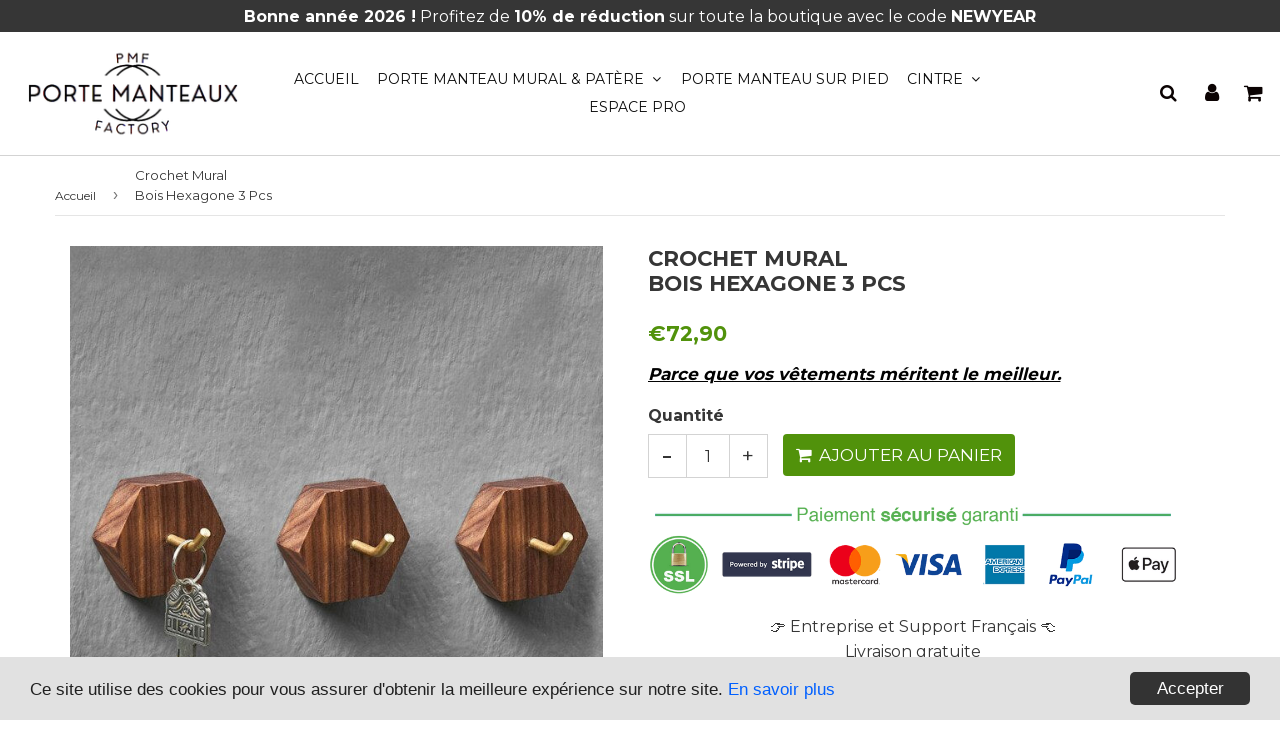

--- FILE ---
content_type: text/html; charset=utf-8
request_url: https://portemanteauxfactory.com/products/crochets-muraux-bois
body_size: 35169
content:
<!doctype html>
<html class="no-touch no-js" lang="fr">
<head>  
  
   <!-- Microsoft Clarity -->
<script type="text/javascript">
    (function(c,l,a,r,i,t,y){
        c[a]=c[a]||function(){(c[a].q=c[a].q||[]).push(arguments)};
        t=l.createElement(r);t.async=1;t.src="https://www.clarity.ms/tag/"+i;
        y=l.getElementsByTagName(r)[0];y.parentNode.insertBefore(t,y);
    })(window, document, "clarity", "script", "r849ucpaog");
</script>
   <!-- Microsoft Clarity -->

  
  <!-- 1888d14ddc39af88 —>
   <meta name='d34295c6a0' content='d34295c6a0e1f5fbc83b40c99da3db26’>
   <!-- CODE PINTEREST ================================================== -->
   <meta name="p:domain_verify" content="9f4628549b1e8dcafc971de24e98870c"/>
  <!-- CODE PINTEREST ================================================== -->
 
  
  <!-- google verification ================================================== -->
      
 
  <!-- Basic page needs ================================================== -->
  <meta charset="utf-8">
  <meta http-equiv="X-UA-Compatible" content="IE=edge,chrome=1">
  <meta name="viewport" content="width=device-width, initial-scale=1.0, shrink-to-fit=no" />
  <meta name="theme-color" content="#ffffff">

  
  <link rel="shortcut icon" href="//portemanteauxfactory.com/cdn/shop/files/Favicon_Rond_32x32.png?v=1698177117" type="image/png" />
  

  <!-- Title and description ================================================== -->
  <title>
    Crochets Muraux Bois
  </title>
  
  
  <meta name="description" content="Des Patères oui, mais le modèle rustique et original qui apportera cachet et personnalité à vos murs ce sont les Crochets Muraux en Bois.">
  
  
  <!-- metas ================================================== -->
  
<meta property="og:site_name" content="Porte Manteaux Factory">
<meta property="og:url" content="https://portemanteauxfactory.com/products/crochets-muraux-bois">
<meta property="og:title" content="Crochet Mural  Bois Hexagone 3 Pcs">
<meta property="og:type" content="product">


<meta property="og:description" content="Des Patères oui, mais le modèle rustique et original qui apportera cachet et personnalité à vos murs ce sont les Crochets Muraux en Bois.">

<meta property="og:price:amount" content="72,90">
  <meta property="og:price:currency" content="EUR"><meta property="og:image" content="http://portemanteauxfactory.com/cdn/shop/products/product-image-1818563203_1024x1024.jpg?v=1631860299">
<meta property="og:image:secure_url" content="https://portemanteauxfactory.com/cdn/shop/products/product-image-1818563203_1024x1024.jpg?v=1631860299">


  <meta name="twitter:site" content="@https://facebook.com/">


  <meta name="twitter:card" content="summary_large_image">
  <meta name="twitter:image" content="https://portemanteauxfactory.com/cdn/shop/products/product-image-1818563203_1024x1024.jpg?v=1631860299">
  <meta name="twitter:image:width" content="480">
  <meta name="twitter:image:height" content="480">

<meta name="twitter:title" content="Crochet Mural  Bois Hexagone 3 Pcs">


<meta property="twitter:description" content="Des Patères oui, mais le modèle rustique et original qui apportera cachet et personnalité à vos murs ce sont les Crochets Muraux en Bois.">




  <!-- Helpers ================================================== -->
  <link rel="canonical" href="https://portemanteauxfactory.com/products/crochets-muraux-bois">
  <meta name="viewport" content="width=device-width, initial-scale=1">

       
 
  
  
    
  <script>window.performance && window.performance.mark && window.performance.mark('shopify.content_for_header.start');</script><meta name="google-site-verification" content="rSShJqCNxQX7fn2N-g1wxY3XWwL-FlcsNNL0H532bW0">
  
  
  
  
    
  
<meta name="shopify-checkout-api-token" content="c1673687d5c3b38cdabd24f1068d168d">
  
  
    
  
<meta id="in-context-paypal-metadata" data-shop-id="49172086937" data-venmo-supported="false" data-environment="production" data-locale="fr_FR" data-paypal-v4="true" data-currency="EUR">
  
  
    
  
<link rel="alternate" type="application/json+oembed" href="https://portemanteauxfactory.com/products/crochets-muraux-bois.oembed">
  
  
    
  
<script async="async" src="/checkouts/internal/preloads.js?locale=fr-FR"></script>
  
  
    
  
<link rel="preconnect" href="https://shop.app" crossorigin="anonymous">
  
  
    
  
<script async="async" src="https://shop.app/checkouts/internal/preloads.js?locale=fr-FR&shop_id=49172086937" crossorigin="anonymous"></script>
  
  
    
  
<script id="apple-pay-shop-capabilities" type="application/json">{"shopId":49172086937,"countryCode":"FR","currencyCode":"EUR","merchantCapabilities":["supports3DS"],"merchantId":"gid:\/\/shopify\/Shop\/49172086937","merchantName":"Porte Manteaux Factory","requiredBillingContactFields":["postalAddress","email","phone"],"requiredShippingContactFields":["postalAddress","email","phone"],"shippingType":"shipping","supportedNetworks":["visa","masterCard","amex","maestro"],"total":{"type":"pending","label":"Porte Manteaux Factory","amount":"1.00"},"shopifyPaymentsEnabled":true,"supportsSubscriptions":true}</script>
  
  
    
  
<script id="shopify-features" type="application/json">{"accessToken":"c1673687d5c3b38cdabd24f1068d168d","betas":["rich-media-storefront-analytics"],"domain":"portemanteauxfactory.com","predictiveSearch":true,"shopId":49172086937,"locale":"fr"}</script>
  
  
    
  
<script>var Shopify = Shopify || {};
  
  
    
  
Shopify.shop = "portes-manteaux-factory.myshopify.com";
  
  
    
  
Shopify.locale = "fr";
  
  
    
  
Shopify.currency = {"active":"EUR","rate":"1.0"};
  
  
    
  
Shopify.country = "FR";
  
  
    
  
Shopify.theme = {"name":"[GLOBO-SPF] Copy of Speedfly Mode Clair","id":181964767564,"schema_name":"Speedfly Theme","schema_version":"2.09.5","theme_store_id":null,"role":"main"};
  
  
    
  
Shopify.theme.handle = "null";
  
  
    
  
Shopify.theme.style = {"id":null,"handle":null};
  
  
    
  
Shopify.cdnHost = "portemanteauxfactory.com/cdn";
  
  
    
  
Shopify.routes = Shopify.routes || {};
  
  
    
  
Shopify.routes.root = "/";</script>
  
  
    
  
<script type="module">!function(o){(o.Shopify=o.Shopify||{}).modules=!0}(window);</script>
  
  
    
  
<script>!function(o){function n(){var o=[];function n(){o.push(Array.prototype.slice.apply(arguments))}return n.q=o,n}var t=o.Shopify=o.Shopify||{};t.loadFeatures=n(),t.autoloadFeatures=n()}(window);</script>
  
  
    
  
<script>
  
  
    
  
  window.ShopifyPay = window.ShopifyPay || {};
  
  
    
  
  window.ShopifyPay.apiHost = "shop.app\/pay";
  
  
    
  
  window.ShopifyPay.redirectState = null;
  
  
    
  
</script>
  
  
    
  
<script id="shop-js-analytics" type="application/json">{"pageType":"product"}</script>
  
  
    
  
<script defer="defer" async type="module" src="//portemanteauxfactory.com/cdn/shopifycloud/shop-js/modules/v2/client.init-shop-cart-sync_Lpn8ZOi5.fr.esm.js"></script>
  
  
    
  
<script defer="defer" async type="module" src="//portemanteauxfactory.com/cdn/shopifycloud/shop-js/modules/v2/chunk.common_X4Hu3kma.esm.js"></script>
  
  
    
  
<script defer="defer" async type="module" src="//portemanteauxfactory.com/cdn/shopifycloud/shop-js/modules/v2/chunk.modal_BV0V5IrV.esm.js"></script>
  
  
    
  
<script type="module">
  
  
    
  
  await import("//portemanteauxfactory.com/cdn/shopifycloud/shop-js/modules/v2/client.init-shop-cart-sync_Lpn8ZOi5.fr.esm.js");
  
  
    
  
await import("//portemanteauxfactory.com/cdn/shopifycloud/shop-js/modules/v2/chunk.common_X4Hu3kma.esm.js");
  
  
    
  
await import("//portemanteauxfactory.com/cdn/shopifycloud/shop-js/modules/v2/chunk.modal_BV0V5IrV.esm.js");
  
  
    
  

  
  
    
  
  window.Shopify.SignInWithShop?.initShopCartSync?.({"fedCMEnabled":true,"windoidEnabled":true});
  
  
    
  

  
  
    
  
</script>
  
  
    
  
<script>
  
  
    
  
  window.Shopify = window.Shopify || {};
  
  
    
  
  if (!window.Shopify.featureAssets) window.Shopify.featureAssets = {};
  
  
    
  
  window.Shopify.featureAssets['shop-js'] = {"shop-cart-sync":["modules/v2/client.shop-cart-sync_hBo3gat_.fr.esm.js","modules/v2/chunk.common_X4Hu3kma.esm.js","modules/v2/chunk.modal_BV0V5IrV.esm.js"],"init-fed-cm":["modules/v2/client.init-fed-cm_BoVeauXL.fr.esm.js","modules/v2/chunk.common_X4Hu3kma.esm.js","modules/v2/chunk.modal_BV0V5IrV.esm.js"],"init-shop-email-lookup-coordinator":["modules/v2/client.init-shop-email-lookup-coordinator_CX4-Y-CZ.fr.esm.js","modules/v2/chunk.common_X4Hu3kma.esm.js","modules/v2/chunk.modal_BV0V5IrV.esm.js"],"init-windoid":["modules/v2/client.init-windoid_iuUmw7cp.fr.esm.js","modules/v2/chunk.common_X4Hu3kma.esm.js","modules/v2/chunk.modal_BV0V5IrV.esm.js"],"shop-button":["modules/v2/client.shop-button_DumFxEIo.fr.esm.js","modules/v2/chunk.common_X4Hu3kma.esm.js","modules/v2/chunk.modal_BV0V5IrV.esm.js"],"shop-cash-offers":["modules/v2/client.shop-cash-offers_BPdnZcGX.fr.esm.js","modules/v2/chunk.common_X4Hu3kma.esm.js","modules/v2/chunk.modal_BV0V5IrV.esm.js"],"shop-toast-manager":["modules/v2/client.shop-toast-manager_sjv6XvZD.fr.esm.js","modules/v2/chunk.common_X4Hu3kma.esm.js","modules/v2/chunk.modal_BV0V5IrV.esm.js"],"init-shop-cart-sync":["modules/v2/client.init-shop-cart-sync_Lpn8ZOi5.fr.esm.js","modules/v2/chunk.common_X4Hu3kma.esm.js","modules/v2/chunk.modal_BV0V5IrV.esm.js"],"init-customer-accounts-sign-up":["modules/v2/client.init-customer-accounts-sign-up_DQVKlaja.fr.esm.js","modules/v2/client.shop-login-button_DkHUpD44.fr.esm.js","modules/v2/chunk.common_X4Hu3kma.esm.js","modules/v2/chunk.modal_BV0V5IrV.esm.js"],"pay-button":["modules/v2/client.pay-button_DN6Ek-nh.fr.esm.js","modules/v2/chunk.common_X4Hu3kma.esm.js","modules/v2/chunk.modal_BV0V5IrV.esm.js"],"init-customer-accounts":["modules/v2/client.init-customer-accounts_BQOJrVdv.fr.esm.js","modules/v2/client.shop-login-button_DkHUpD44.fr.esm.js","modules/v2/chunk.common_X4Hu3kma.esm.js","modules/v2/chunk.modal_BV0V5IrV.esm.js"],"avatar":["modules/v2/client.avatar_BTnouDA3.fr.esm.js"],"init-shop-for-new-customer-accounts":["modules/v2/client.init-shop-for-new-customer-accounts_DW7xpOCZ.fr.esm.js","modules/v2/client.shop-login-button_DkHUpD44.fr.esm.js","modules/v2/chunk.common_X4Hu3kma.esm.js","modules/v2/chunk.modal_BV0V5IrV.esm.js"],"shop-follow-button":["modules/v2/client.shop-follow-button_CXr7UFuQ.fr.esm.js","modules/v2/chunk.common_X4Hu3kma.esm.js","modules/v2/chunk.modal_BV0V5IrV.esm.js"],"checkout-modal":["modules/v2/client.checkout-modal_CXg0VCPn.fr.esm.js","modules/v2/chunk.common_X4Hu3kma.esm.js","modules/v2/chunk.modal_BV0V5IrV.esm.js"],"shop-login-button":["modules/v2/client.shop-login-button_DkHUpD44.fr.esm.js","modules/v2/chunk.common_X4Hu3kma.esm.js","modules/v2/chunk.modal_BV0V5IrV.esm.js"],"lead-capture":["modules/v2/client.lead-capture_C9SxlK5K.fr.esm.js","modules/v2/chunk.common_X4Hu3kma.esm.js","modules/v2/chunk.modal_BV0V5IrV.esm.js"],"shop-login":["modules/v2/client.shop-login_DQBEMTrD.fr.esm.js","modules/v2/chunk.common_X4Hu3kma.esm.js","modules/v2/chunk.modal_BV0V5IrV.esm.js"],"payment-terms":["modules/v2/client.payment-terms_CokxZuo0.fr.esm.js","modules/v2/chunk.common_X4Hu3kma.esm.js","modules/v2/chunk.modal_BV0V5IrV.esm.js"]};
  
  
    
  
</script>
  
  
    
  
<script>(function() {
  
  
    
  
  var isLoaded = false;
  
  
    
  
  function asyncLoad() {
  
  
    
  
    if (isLoaded) return;
  
  
    
  
    isLoaded = true;
  
  
    
  
    var urls = ["https:\/\/static.klaviyo.com\/onsite\/js\/WtRbLm\/klaviyo.js?company_id=WtRbLm\u0026shop=portes-manteaux-factory.myshopify.com"];
  
  
    
  
    for (var i = 0; i < urls.length; i++) {
  
  
    
  
      var s = document.createElement('script');
  
  
    
  
      s.type = 'text/javascript';
  
  
    
  
      s.async = true;
  
  
    
  
      s.src = urls[i];
  
  
    
  
      var x = document.getElementsByTagName('script')[0];
  
  
    
  
      x.parentNode.insertBefore(s, x);
  
  
    
  
    }
  
  
    
  
  };
  
  
    
  
  if(window.attachEvent) {
  
  
    
  
    window.attachEvent('onload', asyncLoad);
  
  
    
  
  } else {
  
  
    
  
    window.addEventListener('load', asyncLoad, false);
  
  
    
  
  }
  
  
    
  
})();</script>
  
  
    
  
<script id="__st">var __st={"a":49172086937,"offset":3600,"reqid":"38769c64-365d-4569-b9ed-02784ec2554e-1770018732","pageurl":"portemanteauxfactory.com\/products\/crochets-muraux-bois","u":"e8b753089a4e","p":"product","rtyp":"product","rid":7081390276761};</script>
  
  
    
  
<script>window.ShopifyPaypalV4VisibilityTracking = true;</script>
  
  
    
  
<script id="captcha-bootstrap">!function(){'use strict';const t='contact',e='account',n='new_comment',o=[[t,t],['blogs',n],['comments',n],[t,'customer']],c=[[e,'customer_login'],[e,'guest_login'],[e,'recover_customer_password'],[e,'create_customer']],r=t=>t.map((([t,e])=>`form[action*='/${t}']:not([data-nocaptcha='true']) input[name='form_type'][value='${e}']`)).join(','),a=t=>()=>t?[...document.querySelectorAll(t)].map((t=>t.form)):[];function s(){const t=[...o],e=r(t);return a(e)}const i='password',u='form_key',d=['recaptcha-v3-token','g-recaptcha-response','h-captcha-response',i],f=()=>{try{return window.sessionStorage}catch{return}},m='__shopify_v',_=t=>t.elements[u];function p(t,e,n=!1){try{const o=window.sessionStorage,c=JSON.parse(o.getItem(e)),{data:r}=function(t){const{data:e,action:n}=t;return t[m]||n?{data:e,action:n}:{data:t,action:n}}(c);for(const[e,n]of Object.entries(r))t.elements[e]&&(t.elements[e].value=n);n&&o.removeItem(e)}catch(o){console.error('form repopulation failed',{error:o})}}const l='form_type',E='cptcha';function T(t){t.dataset[E]=!0}const w=window,h=w.document,L='Shopify',v='ce_forms',y='captcha';let A=!1;((t,e)=>{const n=(g='f06e6c50-85a8-45c8-87d0-21a2b65856fe',I='https://cdn.shopify.com/shopifycloud/storefront-forms-hcaptcha/ce_storefront_forms_captcha_hcaptcha.v1.5.2.iife.js',D={infoText:'Protégé par hCaptcha',privacyText:'Confidentialité',termsText:'Conditions'},(t,e,n)=>{const o=w[L][v],c=o.bindForm;if(c)return c(t,g,e,D).then(n);var r;o.q.push([[t,g,e,D],n]),r=I,A||(h.body.append(Object.assign(h.createElement('script'),{id:'captcha-provider',async:!0,src:r})),A=!0)});var g,I,D;w[L]=w[L]||{},w[L][v]=w[L][v]||{},w[L][v].q=[],w[L][y]=w[L][y]||{},w[L][y].protect=function(t,e){n(t,void 0,e),T(t)},Object.freeze(w[L][y]),function(t,e,n,w,h,L){const[v,y,A,g]=function(t,e,n){const i=e?o:[],u=t?c:[],d=[...i,...u],f=r(d),m=r(i),_=r(d.filter((([t,e])=>n.includes(e))));return[a(f),a(m),a(_),s()]}(w,h,L),I=t=>{const e=t.target;return e instanceof HTMLFormElement?e:e&&e.form},D=t=>v().includes(t);t.addEventListener('submit',(t=>{const e=I(t);if(!e)return;const n=D(e)&&!e.dataset.hcaptchaBound&&!e.dataset.recaptchaBound,o=_(e),c=g().includes(e)&&(!o||!o.value);(n||c)&&t.preventDefault(),c&&!n&&(function(t){try{if(!f())return;!function(t){const e=f();if(!e)return;const n=_(t);if(!n)return;const o=n.value;o&&e.removeItem(o)}(t);const e=Array.from(Array(32),(()=>Math.random().toString(36)[2])).join('');!function(t,e){_(t)||t.append(Object.assign(document.createElement('input'),{type:'hidden',name:u})),t.elements[u].value=e}(t,e),function(t,e){const n=f();if(!n)return;const o=[...t.querySelectorAll(`input[type='${i}']`)].map((({name:t})=>t)),c=[...d,...o],r={};for(const[a,s]of new FormData(t).entries())c.includes(a)||(r[a]=s);n.setItem(e,JSON.stringify({[m]:1,action:t.action,data:r}))}(t,e)}catch(e){console.error('failed to persist form',e)}}(e),e.submit())}));const S=(t,e)=>{t&&!t.dataset[E]&&(n(t,e.some((e=>e===t))),T(t))};for(const o of['focusin','change'])t.addEventListener(o,(t=>{const e=I(t);D(e)&&S(e,y())}));const B=e.get('form_key'),M=e.get(l),P=B&&M;t.addEventListener('DOMContentLoaded',(()=>{const t=y();if(P)for(const e of t)e.elements[l].value===M&&p(e,B);[...new Set([...A(),...v().filter((t=>'true'===t.dataset.shopifyCaptcha))])].forEach((e=>S(e,t)))}))}(h,new URLSearchParams(w.location.search),n,t,e,['guest_login'])})(!0,!0)}();</script>
  
  
    
  
<script integrity="sha256-4kQ18oKyAcykRKYeNunJcIwy7WH5gtpwJnB7kiuLZ1E=" data-source-attribution="shopify.loadfeatures" defer="defer" src="//portemanteauxfactory.com/cdn/shopifycloud/storefront/assets/storefront/load_feature-a0a9edcb.js" crossorigin="anonymous"></script>
  
  
    
  
<script crossorigin="anonymous" defer="defer" src="//portemanteauxfactory.com/cdn/shopifycloud/storefront/assets/shopify_pay/storefront-65b4c6d7.js?v=20250812"></script>
  
  
    
  
<script data-source-attribution="shopify.dynamic_checkout.dynamic.init">var Shopify=Shopify||{};Shopify.PaymentButton=Shopify.PaymentButton||{isStorefrontPortableWallets:!0,init:function(){window.Shopify.PaymentButton.init=function(){};var t=document.createElement("script");t.src="https://portemanteauxfactory.com/cdn/shopifycloud/portable-wallets/latest/portable-wallets.fr.js",t.type="module",document.head.appendChild(t)}};
  
  
    
  
</script>
  
  
    
  
<script data-source-attribution="shopify.dynamic_checkout.buyer_consent">
  
  
    
  
  function portableWalletsHideBuyerConsent(e){var t=document.getElementById("shopify-buyer-consent"),n=document.getElementById("shopify-subscription-policy-button");t&&n&&(t.classList.add("hidden"),t.setAttribute("aria-hidden","true"),n.removeEventListener("click",e))}function portableWalletsShowBuyerConsent(e){var t=document.getElementById("shopify-buyer-consent"),n=document.getElementById("shopify-subscription-policy-button");t&&n&&(t.classList.remove("hidden"),t.removeAttribute("aria-hidden"),n.addEventListener("click",e))}window.Shopify?.PaymentButton&&(window.Shopify.PaymentButton.hideBuyerConsent=portableWalletsHideBuyerConsent,window.Shopify.PaymentButton.showBuyerConsent=portableWalletsShowBuyerConsent);
  
  
    
  
</script>
  
  
    
  
<script data-source-attribution="shopify.dynamic_checkout.cart.bootstrap">document.addEventListener("DOMContentLoaded",(function(){function t(){return document.querySelector("shopify-accelerated-checkout-cart, shopify-accelerated-checkout")}if(t())Shopify.PaymentButton.init();else{new MutationObserver((function(e,n){t()&&(Shopify.PaymentButton.init(),n.disconnect())})).observe(document.body,{childList:!0,subtree:!0})}}));
  
  
    
  
</script>
  
  
    
  
<script id='scb4127' type='text/javascript' async='' src='https://portemanteauxfactory.com/cdn/shopifycloud/privacy-banner/storefront-banner.js'></script><link id="shopify-accelerated-checkout-styles" rel="stylesheet" media="screen" href="https://portemanteauxfactory.com/cdn/shopifycloud/portable-wallets/latest/accelerated-checkout-backwards-compat.css" crossorigin="anonymous">
<style id="shopify-accelerated-checkout-cart">
        #shopify-buyer-consent {
  margin-top: 1em;
  display: inline-block;
  width: 100%;
}

#shopify-buyer-consent.hidden {
  display: none;
}

#shopify-subscription-policy-button {
  background: none;
  border: none;
  padding: 0;
  text-decoration: underline;
  font-size: inherit;
  cursor: pointer;
}

#shopify-subscription-policy-button::before {
  box-shadow: none;
}

      </style>

<script>window.performance && window.performance.mark && window.performance.mark('shopify.content_for_header.end');</script>
  
  
  
      
  
     
  
  <!-- CSS - JS ================================================== -->     
  
  
  
   
  
  
  
  <link href="//fonts.googleapis.com/css?family=Montserrat:400,700" rel="stylesheet" type="text/css" media="all" />


  


  
 
  <link rel="stylesheet" type="text/css" href="//maxcdn.bootstrapcdn.com/font-awesome/4.7.0/css/font-awesome.min.css" >
  <link rel="stylesheet" type="text/css" href="//portemanteauxfactory.com/cdn/shop/t/11/assets/theme.scss.css?v=6791979558459869841767895402">    
  
 
  <script src="//portemanteauxfactory.com/cdn/shop/t/11/assets/jquery-2.2.3.min.js?v=28577836119606976961750941334" rel="preload"></script>
  <script src="//portemanteauxfactory.com/cdn/shop/t/11/assets/vendor.js?v=153822289879703498261750941334" rel="preload" defer></script>
  <script src="//portemanteauxfactory.com/cdn/shop/t/11/assets/theme.js?v=115644856717584795341750941334" rel="preload" defer></script>   

  
   
  
  <!-- Code script ================================================== -->
   

  <!-- Judge.me Review App -->
<script src="https://cdn.judge.me/widget/plugin.js" async></script>

  
<!-- BEGIN app block: shopify://apps/judge-me-reviews/blocks/judgeme_core/61ccd3b1-a9f2-4160-9fe9-4fec8413e5d8 --><!-- Start of Judge.me Core -->






<link rel="dns-prefetch" href="https://cdnwidget.judge.me">
<link rel="dns-prefetch" href="https://cdn.judge.me">
<link rel="dns-prefetch" href="https://cdn1.judge.me">
<link rel="dns-prefetch" href="https://api.judge.me">

<script data-cfasync='false' class='jdgm-settings-script'>window.jdgmSettings={"pagination":5,"disable_web_reviews":false,"badge_no_review_text":"Aucun avis","badge_n_reviews_text":"{{ n }} avis","badge_star_color":"#FFC439","hide_badge_preview_if_no_reviews":true,"badge_hide_text":false,"enforce_center_preview_badge":false,"widget_title":"Avis Clients","widget_open_form_text":"Écrire un avis","widget_close_form_text":"Annuler l'avis","widget_refresh_page_text":"Actualiser la page","widget_summary_text":"Basé sur {{ number_of_reviews }} avis","widget_no_review_text":"Soyez le premier à écrire un avis","widget_name_field_text":"Nom d'affichage","widget_verified_name_field_text":"Nom vérifié (public)","widget_name_placeholder_text":"Nom d'affichage","widget_required_field_error_text":"Ce champ est obligatoire.","widget_email_field_text":"Adresse email","widget_verified_email_field_text":"Email vérifié (privé, ne peut pas être modifié)","widget_email_placeholder_text":"Votre adresse email","widget_email_field_error_text":"Veuillez entrer une adresse email valide.","widget_rating_field_text":"Évaluation","widget_review_title_field_text":"Titre de l'avis","widget_review_title_placeholder_text":"Donnez un titre à votre avis","widget_review_body_field_text":"Contenu de l'avis","widget_review_body_placeholder_text":"Commencez à écrire ici...","widget_pictures_field_text":"Photo/Vidéo (facultatif)","widget_submit_review_text":"Soumettre l'avis","widget_submit_verified_review_text":"Soumettre un avis vérifié","widget_submit_success_msg_with_auto_publish":"Merci ! Veuillez actualiser la page dans quelques instants pour voir votre avis. Vous pouvez supprimer ou modifier votre avis en vous connectant à \u003ca href='https://judge.me/login' target='_blank' rel='nofollow noopener'\u003eJudge.me\u003c/a\u003e","widget_submit_success_msg_no_auto_publish":"Merci ! Votre avis sera publié dès qu'il sera approuvé par l'administrateur de la boutique. Vous pouvez supprimer ou modifier votre avis en vous connectant à \u003ca href='https://judge.me/login' target='_blank' rel='nofollow noopener'\u003eJudge.me\u003c/a\u003e","widget_show_default_reviews_out_of_total_text":"Affichage de {{ n_reviews_shown }} sur {{ n_reviews }} avis.","widget_show_all_link_text":"Tout afficher","widget_show_less_link_text":"Afficher moins","widget_author_said_text":"{{ reviewer_name }} a dit :","widget_days_text":"il y a {{ n }} jour/jours","widget_weeks_text":"il y a {{ n }} semaine/semaines","widget_months_text":"il y a {{ n }} mois","widget_years_text":"il y a {{ n }} an/ans","widget_yesterday_text":"Hier","widget_today_text":"Aujourd'hui","widget_replied_text":"\u003e\u003e {{ shop_name }} a répondu :","widget_read_more_text":"Lire plus","widget_reviewer_name_as_initial":"","widget_rating_filter_color":"#fbcd0a","widget_rating_filter_see_all_text":"Voir tous les avis","widget_sorting_most_recent_text":"Plus récents","widget_sorting_highest_rating_text":"Meilleures notes","widget_sorting_lowest_rating_text":"Notes les plus basses","widget_sorting_with_pictures_text":"Uniquement les photos","widget_sorting_most_helpful_text":"Plus utiles","widget_open_question_form_text":"Poser une question","widget_reviews_subtab_text":"Avis","widget_questions_subtab_text":"Questions","widget_question_label_text":"Question","widget_answer_label_text":"Réponse","widget_question_placeholder_text":"Écrivez votre question ici","widget_submit_question_text":"Soumettre la question","widget_question_submit_success_text":"Merci pour votre question ! Nous vous notifierons dès qu'elle aura une réponse.","widget_star_color":"#FFC439","verified_badge_text":"Vérifié","verified_badge_bg_color":"","verified_badge_text_color":"","verified_badge_placement":"left-of-reviewer-name","widget_review_max_height":"","widget_hide_border":false,"widget_social_share":false,"widget_thumb":false,"widget_review_location_show":false,"widget_location_format":"","all_reviews_include_out_of_store_products":true,"all_reviews_out_of_store_text":"(hors boutique)","all_reviews_pagination":100,"all_reviews_product_name_prefix_text":"à propos de","enable_review_pictures":true,"enable_question_anwser":false,"widget_theme":"default","review_date_format":"dd/mm/yyyy","default_sort_method":"most-recent","widget_product_reviews_subtab_text":"Avis Produits","widget_shop_reviews_subtab_text":"Avis Boutique","widget_other_products_reviews_text":"Avis pour d'autres produits","widget_store_reviews_subtab_text":"Avis de la boutique","widget_no_store_reviews_text":"Cette boutique n'a pas encore reçu d'avis","widget_web_restriction_product_reviews_text":"Ce produit n'a pas encore reçu d'avis","widget_no_items_text":"Aucun élément trouvé","widget_show_more_text":"Afficher plus","widget_write_a_store_review_text":"Écrire un avis sur la boutique","widget_other_languages_heading":"Avis dans d'autres langues","widget_translate_review_text":"Traduire l'avis en {{ language }}","widget_translating_review_text":"Traduction en cours...","widget_show_original_translation_text":"Afficher l'original ({{ language }})","widget_translate_review_failed_text":"Impossible de traduire cet avis.","widget_translate_review_retry_text":"Réessayer","widget_translate_review_try_again_later_text":"Réessayez plus tard","show_product_url_for_grouped_product":false,"widget_sorting_pictures_first_text":"Photos en premier","show_pictures_on_all_rev_page_mobile":false,"show_pictures_on_all_rev_page_desktop":false,"floating_tab_hide_mobile_install_preference":false,"floating_tab_button_name":"★ Avis","floating_tab_title":"Laissons nos clients parler pour nous","floating_tab_button_color":"","floating_tab_button_background_color":"","floating_tab_url":"","floating_tab_url_enabled":false,"floating_tab_tab_style":"text","all_reviews_text_badge_text":"Les clients nous notent {{ shop.metafields.judgeme.all_reviews_rating | round: 1 }}/5 basé sur {{ shop.metafields.judgeme.all_reviews_count }} avis.","all_reviews_text_badge_text_branded_style":"{{ shop.metafields.judgeme.all_reviews_rating | round: 1 }} sur 5 étoiles basé sur {{ shop.metafields.judgeme.all_reviews_count }} avis","is_all_reviews_text_badge_a_link":false,"show_stars_for_all_reviews_text_badge":false,"all_reviews_text_badge_url":"","all_reviews_text_style":"branded","all_reviews_text_color_style":"judgeme_brand_color","all_reviews_text_color":"#108474","all_reviews_text_show_jm_brand":false,"featured_carousel_show_header":true,"featured_carousel_title":"Laissons nos clients parler pour nous","testimonials_carousel_title":"Les clients nous disent","videos_carousel_title":"Histoire de clients réels","cards_carousel_title":"Les clients nous disent","featured_carousel_count_text":"sur {{ n }} avis","featured_carousel_add_link_to_all_reviews_page":false,"featured_carousel_url":"","featured_carousel_show_images":true,"featured_carousel_autoslide_interval":5,"featured_carousel_arrows_on_the_sides":false,"featured_carousel_height":250,"featured_carousel_width":80,"featured_carousel_image_size":0,"featured_carousel_image_height":250,"featured_carousel_arrow_color":"#eeeeee","verified_count_badge_style":"branded","verified_count_badge_orientation":"horizontal","verified_count_badge_color_style":"judgeme_brand_color","verified_count_badge_color":"#108474","is_verified_count_badge_a_link":false,"verified_count_badge_url":"","verified_count_badge_show_jm_brand":true,"widget_rating_preset_default":5,"widget_first_sub_tab":"product-reviews","widget_show_histogram":true,"widget_histogram_use_custom_color":false,"widget_pagination_use_custom_color":false,"widget_star_use_custom_color":false,"widget_verified_badge_use_custom_color":false,"widget_write_review_use_custom_color":false,"picture_reminder_submit_button":"Upload Pictures","enable_review_videos":false,"mute_video_by_default":false,"widget_sorting_videos_first_text":"Vidéos en premier","widget_review_pending_text":"En attente","featured_carousel_items_for_large_screen":3,"social_share_options_order":"Facebook,Twitter","remove_microdata_snippet":false,"disable_json_ld":false,"enable_json_ld_products":false,"preview_badge_show_question_text":false,"preview_badge_no_question_text":"Aucune question","preview_badge_n_question_text":"{{ number_of_questions }} question/questions","qa_badge_show_icon":false,"qa_badge_position":"same-row","remove_judgeme_branding":true,"widget_add_search_bar":false,"widget_search_bar_placeholder":"Recherche","widget_sorting_verified_only_text":"Vérifiés uniquement","featured_carousel_theme":"default","featured_carousel_show_rating":true,"featured_carousel_show_title":true,"featured_carousel_show_body":true,"featured_carousel_show_date":false,"featured_carousel_show_reviewer":true,"featured_carousel_show_product":false,"featured_carousel_header_background_color":"#108474","featured_carousel_header_text_color":"#ffffff","featured_carousel_name_product_separator":"reviewed","featured_carousel_full_star_background":"#108474","featured_carousel_empty_star_background":"#dadada","featured_carousel_vertical_theme_background":"#f9fafb","featured_carousel_verified_badge_enable":true,"featured_carousel_verified_badge_color":"#108474","featured_carousel_border_style":"round","featured_carousel_review_line_length_limit":3,"featured_carousel_more_reviews_button_text":"Lire plus d'avis","featured_carousel_view_product_button_text":"Voir le produit","all_reviews_page_load_reviews_on":"scroll","all_reviews_page_load_more_text":"Charger plus d'avis","disable_fb_tab_reviews":false,"enable_ajax_cdn_cache":false,"widget_advanced_speed_features":5,"widget_public_name_text":"affiché publiquement comme","default_reviewer_name":"John Smith","default_reviewer_name_has_non_latin":true,"widget_reviewer_anonymous":"Anonyme","medals_widget_title":"Médailles d'avis Judge.me","medals_widget_background_color":"#f9fafb","medals_widget_position":"footer_all_pages","medals_widget_border_color":"#f9fafb","medals_widget_verified_text_position":"left","medals_widget_use_monochromatic_version":false,"medals_widget_elements_color":"#108474","show_reviewer_avatar":true,"widget_invalid_yt_video_url_error_text":"Pas une URL de vidéo YouTube","widget_max_length_field_error_text":"Veuillez ne pas dépasser {0} caractères.","widget_show_country_flag":false,"widget_show_collected_via_shop_app":true,"widget_verified_by_shop_badge_style":"light","widget_verified_by_shop_text":"Vérifié par la boutique","widget_show_photo_gallery":false,"widget_load_with_code_splitting":true,"widget_ugc_install_preference":false,"widget_ugc_title":"Fait par nous, partagé par vous","widget_ugc_subtitle":"Taguez-nous pour voir votre photo mise en avant sur notre page","widget_ugc_arrows_color":"#ffffff","widget_ugc_primary_button_text":"Acheter maintenant","widget_ugc_primary_button_background_color":"#108474","widget_ugc_primary_button_text_color":"#ffffff","widget_ugc_primary_button_border_width":"0","widget_ugc_primary_button_border_style":"none","widget_ugc_primary_button_border_color":"#108474","widget_ugc_primary_button_border_radius":"25","widget_ugc_secondary_button_text":"Charger plus","widget_ugc_secondary_button_background_color":"#ffffff","widget_ugc_secondary_button_text_color":"#108474","widget_ugc_secondary_button_border_width":"2","widget_ugc_secondary_button_border_style":"solid","widget_ugc_secondary_button_border_color":"#108474","widget_ugc_secondary_button_border_radius":"25","widget_ugc_reviews_button_text":"Voir les avis","widget_ugc_reviews_button_background_color":"#ffffff","widget_ugc_reviews_button_text_color":"#108474","widget_ugc_reviews_button_border_width":"2","widget_ugc_reviews_button_border_style":"solid","widget_ugc_reviews_button_border_color":"#108474","widget_ugc_reviews_button_border_radius":"25","widget_ugc_reviews_button_link_to":"judgeme-reviews-page","widget_ugc_show_post_date":true,"widget_ugc_max_width":"800","widget_rating_metafield_value_type":true,"widget_primary_color":"#108474","widget_enable_secondary_color":false,"widget_secondary_color":"#edf5f5","widget_summary_average_rating_text":"{{ average_rating }} sur 5","widget_media_grid_title":"Photos \u0026 vidéos clients","widget_media_grid_see_more_text":"Voir plus","widget_round_style":false,"widget_show_product_medals":true,"widget_verified_by_judgeme_text":"Vérifié par Judge.me","widget_show_store_medals":true,"widget_verified_by_judgeme_text_in_store_medals":"Vérifié par Judge.me","widget_media_field_exceed_quantity_message":"Désolé, nous ne pouvons accepter que {{ max_media }} pour un avis.","widget_media_field_exceed_limit_message":"{{ file_name }} est trop volumineux, veuillez sélectionner un {{ media_type }} de moins de {{ size_limit }}MB.","widget_review_submitted_text":"Avis soumis !","widget_question_submitted_text":"Question soumise !","widget_close_form_text_question":"Annuler","widget_write_your_answer_here_text":"Écrivez votre réponse ici","widget_enabled_branded_link":true,"widget_show_collected_by_judgeme":false,"widget_reviewer_name_color":"","widget_write_review_text_color":"","widget_write_review_bg_color":"","widget_collected_by_judgeme_text":"collecté par Judge.me","widget_pagination_type":"standard","widget_load_more_text":"Charger plus","widget_load_more_color":"#108474","widget_full_review_text":"Avis complet","widget_read_more_reviews_text":"Lire plus d'avis","widget_read_questions_text":"Lire les questions","widget_questions_and_answers_text":"Questions \u0026 Réponses","widget_verified_by_text":"Vérifié par","widget_verified_text":"Vérifié","widget_number_of_reviews_text":"{{ number_of_reviews }} avis","widget_back_button_text":"Retour","widget_next_button_text":"Suivant","widget_custom_forms_filter_button":"Filtres","custom_forms_style":"horizontal","widget_show_review_information":false,"how_reviews_are_collected":"Comment les avis sont-ils collectés ?","widget_show_review_keywords":false,"widget_gdpr_statement":"Comment nous utilisons vos données : Nous vous contacterons uniquement à propos de l'avis que vous avez laissé, et seulement si nécessaire. En soumettant votre avis, vous acceptez les \u003ca href='https://judge.me/terms' target='_blank' rel='nofollow noopener'\u003econditions\u003c/a\u003e, la \u003ca href='https://judge.me/privacy' target='_blank' rel='nofollow noopener'\u003epolitique de confidentialité\u003c/a\u003e et les \u003ca href='https://judge.me/content-policy' target='_blank' rel='nofollow noopener'\u003epolitiques de contenu\u003c/a\u003e de Judge.me.","widget_multilingual_sorting_enabled":false,"widget_translate_review_content_enabled":false,"widget_translate_review_content_method":"manual","popup_widget_review_selection":"automatically_with_pictures","popup_widget_round_border_style":true,"popup_widget_show_title":true,"popup_widget_show_body":true,"popup_widget_show_reviewer":false,"popup_widget_show_product":true,"popup_widget_show_pictures":true,"popup_widget_use_review_picture":true,"popup_widget_show_on_home_page":true,"popup_widget_show_on_product_page":true,"popup_widget_show_on_collection_page":true,"popup_widget_show_on_cart_page":true,"popup_widget_position":"bottom_left","popup_widget_first_review_delay":5,"popup_widget_duration":5,"popup_widget_interval":5,"popup_widget_review_count":5,"popup_widget_hide_on_mobile":true,"review_snippet_widget_round_border_style":true,"review_snippet_widget_card_color":"#FFFFFF","review_snippet_widget_slider_arrows_background_color":"#FFFFFF","review_snippet_widget_slider_arrows_color":"#000000","review_snippet_widget_star_color":"#108474","show_product_variant":false,"all_reviews_product_variant_label_text":"Variante : ","widget_show_verified_branding":true,"widget_ai_summary_title":"Les clients disent","widget_ai_summary_disclaimer":"Résumé des avis généré par IA basé sur les avis clients récents","widget_show_ai_summary":false,"widget_show_ai_summary_bg":false,"widget_show_review_title_input":false,"redirect_reviewers_invited_via_email":"external_form","request_store_review_after_product_review":false,"request_review_other_products_in_order":false,"review_form_color_scheme":"default","review_form_corner_style":"square","review_form_star_color":{},"review_form_text_color":"#333333","review_form_background_color":"#ffffff","review_form_field_background_color":"#fafafa","review_form_button_color":{},"review_form_button_text_color":"#ffffff","review_form_modal_overlay_color":"#000000","review_content_screen_title_text":"Comment évalueriez-vous ce produit ?","review_content_introduction_text":"Nous serions ravis que vous partagiez un peu votre expérience.","store_review_form_title_text":"Comment évalueriez-vous cette boutique ?","store_review_form_introduction_text":"Nous serions ravis que vous partagiez un peu votre expérience.","show_review_guidance_text":true,"one_star_review_guidance_text":"Mauvais","five_star_review_guidance_text":"Excellent","customer_information_screen_title_text":"À propos de vous","customer_information_introduction_text":"Veuillez nous en dire plus sur vous.","custom_questions_screen_title_text":"Votre expérience en détail","custom_questions_introduction_text":"Voici quelques questions pour nous aider à mieux comprendre votre expérience.","review_submitted_screen_title_text":"Merci pour votre avis !","review_submitted_screen_thank_you_text":"Nous le traitons et il apparaîtra bientôt dans la boutique.","review_submitted_screen_email_verification_text":"Veuillez confirmer votre email en cliquant sur le lien que nous venons de vous envoyer. Cela nous aide à maintenir des avis authentiques.","review_submitted_request_store_review_text":"Aimeriez-vous partager votre expérience d'achat avec nous ?","review_submitted_review_other_products_text":"Aimeriez-vous évaluer ces produits ?","store_review_screen_title_text":"Voulez-vous partager votre expérience de shopping avec nous ?","store_review_introduction_text":"Nous apprécions votre retour d'expérience et nous l'utilisons pour nous améliorer. Veuillez partager vos pensées ou suggestions.","reviewer_media_screen_title_picture_text":"Partager une photo","reviewer_media_introduction_picture_text":"Téléchargez une photo pour étayer votre avis.","reviewer_media_screen_title_video_text":"Partager une vidéo","reviewer_media_introduction_video_text":"Téléchargez une vidéo pour étayer votre avis.","reviewer_media_screen_title_picture_or_video_text":"Partager une photo ou une vidéo","reviewer_media_introduction_picture_or_video_text":"Téléchargez une photo ou une vidéo pour étayer votre avis.","reviewer_media_youtube_url_text":"Collez votre URL Youtube ici","advanced_settings_next_step_button_text":"Suivant","advanced_settings_close_review_button_text":"Fermer","modal_write_review_flow":true,"write_review_flow_required_text":"Obligatoire","write_review_flow_privacy_message_text":"Nous respectons votre vie privée.","write_review_flow_anonymous_text":"Avis anonyme","write_review_flow_visibility_text":"Ne sera pas visible pour les autres clients.","write_review_flow_multiple_selection_help_text":"Sélectionnez autant que vous le souhaitez","write_review_flow_single_selection_help_text":"Sélectionnez une option","write_review_flow_required_field_error_text":"Ce champ est obligatoire","write_review_flow_invalid_email_error_text":"Veuillez saisir une adresse email valide","write_review_flow_max_length_error_text":"Max. {{ max_length }} caractères.","write_review_flow_media_upload_text":"\u003cb\u003eCliquez pour télécharger\u003c/b\u003e ou glissez-déposez","write_review_flow_gdpr_statement":"Nous vous contacterons uniquement au sujet de votre avis si nécessaire. En soumettant votre avis, vous acceptez nos \u003ca href='https://judge.me/terms' target='_blank' rel='nofollow noopener'\u003econditions d'utilisation\u003c/a\u003e et notre \u003ca href='https://judge.me/privacy' target='_blank' rel='nofollow noopener'\u003epolitique de confidentialité\u003c/a\u003e.","rating_only_reviews_enabled":false,"show_negative_reviews_help_screen":false,"new_review_flow_help_screen_rating_threshold":3,"negative_review_resolution_screen_title_text":"Dites-nous plus","negative_review_resolution_text":"Votre expérience est importante pour nous. S'il y a eu des problèmes avec votre achat, nous sommes là pour vous aider. N'hésitez pas à nous contacter, nous aimerions avoir l'opportunité de corriger les choses.","negative_review_resolution_button_text":"Contactez-nous","negative_review_resolution_proceed_with_review_text":"Laisser un avis","negative_review_resolution_subject":"Problème avec l'achat de {{ shop_name }}.{{ order_name }}","preview_badge_collection_page_install_status":false,"widget_review_custom_css":"","preview_badge_custom_css":"","preview_badge_stars_count":"5-stars","featured_carousel_custom_css":"","floating_tab_custom_css":"","all_reviews_widget_custom_css":"","medals_widget_custom_css":"","verified_badge_custom_css":"","all_reviews_text_custom_css":"","transparency_badges_collected_via_store_invite":false,"transparency_badges_from_another_provider":false,"transparency_badges_collected_from_store_visitor":false,"transparency_badges_collected_by_verified_review_provider":false,"transparency_badges_earned_reward":false,"transparency_badges_collected_via_store_invite_text":"Avis collecté via l'invitation du magasin","transparency_badges_from_another_provider_text":"Avis collecté d'un autre fournisseur","transparency_badges_collected_from_store_visitor_text":"Avis collecté d'un visiteur du magasin","transparency_badges_written_in_google_text":"Avis écrit sur Google","transparency_badges_written_in_etsy_text":"Avis écrit sur Etsy","transparency_badges_written_in_shop_app_text":"Avis écrit sur Shop App","transparency_badges_earned_reward_text":"Avis a gagné une récompense pour une commande future","product_review_widget_per_page":10,"widget_store_review_label_text":"Avis de la boutique","checkout_comment_extension_title_on_product_page":"Customer Comments","checkout_comment_extension_num_latest_comment_show":5,"checkout_comment_extension_format":"name_and_timestamp","checkout_comment_customer_name":"last_initial","checkout_comment_comment_notification":true,"preview_badge_collection_page_install_preference":false,"preview_badge_home_page_install_preference":false,"preview_badge_product_page_install_preference":false,"review_widget_install_preference":"","review_carousel_install_preference":false,"floating_reviews_tab_install_preference":"none","verified_reviews_count_badge_install_preference":false,"all_reviews_text_install_preference":false,"review_widget_best_location":false,"judgeme_medals_install_preference":false,"review_widget_revamp_enabled":false,"review_widget_qna_enabled":false,"review_widget_header_theme":"minimal","review_widget_widget_title_enabled":true,"review_widget_header_text_size":"medium","review_widget_header_text_weight":"regular","review_widget_average_rating_style":"compact","review_widget_bar_chart_enabled":true,"review_widget_bar_chart_type":"numbers","review_widget_bar_chart_style":"standard","review_widget_expanded_media_gallery_enabled":false,"review_widget_reviews_section_theme":"standard","review_widget_image_style":"thumbnails","review_widget_review_image_ratio":"square","review_widget_stars_size":"medium","review_widget_verified_badge":"standard_text","review_widget_review_title_text_size":"medium","review_widget_review_text_size":"medium","review_widget_review_text_length":"medium","review_widget_number_of_columns_desktop":3,"review_widget_carousel_transition_speed":5,"review_widget_custom_questions_answers_display":"always","review_widget_button_text_color":"#FFFFFF","review_widget_text_color":"#000000","review_widget_lighter_text_color":"#7B7B7B","review_widget_corner_styling":"soft","review_widget_review_word_singular":"avis","review_widget_review_word_plural":"avis","review_widget_voting_label":"Utile?","review_widget_shop_reply_label":"Réponse de {{ shop_name }} :","review_widget_filters_title":"Filtres","qna_widget_question_word_singular":"Question","qna_widget_question_word_plural":"Questions","qna_widget_answer_reply_label":"Réponse de {{ answerer_name }} :","qna_content_screen_title_text":"Poser une question sur ce produit","qna_widget_question_required_field_error_text":"Veuillez entrer votre question.","qna_widget_flow_gdpr_statement":"Nous vous contacterons uniquement au sujet de votre question si nécessaire. En soumettant votre question, vous acceptez nos \u003ca href='https://judge.me/terms' target='_blank' rel='nofollow noopener'\u003econditions d'utilisation\u003c/a\u003e et notre \u003ca href='https://judge.me/privacy' target='_blank' rel='nofollow noopener'\u003epolitique de confidentialité\u003c/a\u003e.","qna_widget_question_submitted_text":"Merci pour votre question !","qna_widget_close_form_text_question":"Fermer","qna_widget_question_submit_success_text":"Nous vous enverrons un email lorsque nous répondrons à votre question.","all_reviews_widget_v2025_enabled":false,"all_reviews_widget_v2025_header_theme":"default","all_reviews_widget_v2025_widget_title_enabled":true,"all_reviews_widget_v2025_header_text_size":"medium","all_reviews_widget_v2025_header_text_weight":"regular","all_reviews_widget_v2025_average_rating_style":"compact","all_reviews_widget_v2025_bar_chart_enabled":true,"all_reviews_widget_v2025_bar_chart_type":"numbers","all_reviews_widget_v2025_bar_chart_style":"standard","all_reviews_widget_v2025_expanded_media_gallery_enabled":false,"all_reviews_widget_v2025_show_store_medals":true,"all_reviews_widget_v2025_show_photo_gallery":true,"all_reviews_widget_v2025_show_review_keywords":false,"all_reviews_widget_v2025_show_ai_summary":false,"all_reviews_widget_v2025_show_ai_summary_bg":false,"all_reviews_widget_v2025_add_search_bar":false,"all_reviews_widget_v2025_default_sort_method":"most-recent","all_reviews_widget_v2025_reviews_per_page":10,"all_reviews_widget_v2025_reviews_section_theme":"default","all_reviews_widget_v2025_image_style":"thumbnails","all_reviews_widget_v2025_review_image_ratio":"square","all_reviews_widget_v2025_stars_size":"medium","all_reviews_widget_v2025_verified_badge":"bold_badge","all_reviews_widget_v2025_review_title_text_size":"medium","all_reviews_widget_v2025_review_text_size":"medium","all_reviews_widget_v2025_review_text_length":"medium","all_reviews_widget_v2025_number_of_columns_desktop":3,"all_reviews_widget_v2025_carousel_transition_speed":5,"all_reviews_widget_v2025_custom_questions_answers_display":"always","all_reviews_widget_v2025_show_product_variant":false,"all_reviews_widget_v2025_show_reviewer_avatar":true,"all_reviews_widget_v2025_reviewer_name_as_initial":"","all_reviews_widget_v2025_review_location_show":false,"all_reviews_widget_v2025_location_format":"","all_reviews_widget_v2025_show_country_flag":false,"all_reviews_widget_v2025_verified_by_shop_badge_style":"light","all_reviews_widget_v2025_social_share":false,"all_reviews_widget_v2025_social_share_options_order":"Facebook,Twitter,LinkedIn,Pinterest","all_reviews_widget_v2025_pagination_type":"standard","all_reviews_widget_v2025_button_text_color":"#FFFFFF","all_reviews_widget_v2025_text_color":"#000000","all_reviews_widget_v2025_lighter_text_color":"#7B7B7B","all_reviews_widget_v2025_corner_styling":"soft","all_reviews_widget_v2025_title":"Avis clients","all_reviews_widget_v2025_ai_summary_title":"Les clients disent à propos de cette boutique","all_reviews_widget_v2025_no_review_text":"Soyez le premier à écrire un avis","platform":"shopify","branding_url":"https://app.judge.me/reviews","branding_text":"Propulsé par Judge.me","locale":"en","reply_name":"Porte Manteaux Factory","widget_version":"3.0","footer":true,"autopublish":true,"review_dates":true,"enable_custom_form":false,"shop_locale":"fr","enable_multi_locales_translations":false,"show_review_title_input":false,"review_verification_email_status":"always","can_be_branded":false,"reply_name_text":"Porte Manteaux Factory"};</script> <style class='jdgm-settings-style'>﻿.jdgm-xx{left:0}:root{--jdgm-primary-color: #108474;--jdgm-secondary-color: rgba(16,132,116,0.1);--jdgm-star-color: #FFC439;--jdgm-write-review-text-color: white;--jdgm-write-review-bg-color: #108474;--jdgm-paginate-color: #108474;--jdgm-border-radius: 0;--jdgm-reviewer-name-color: #108474}.jdgm-histogram__bar-content{background-color:#108474}.jdgm-rev[data-verified-buyer=true] .jdgm-rev__icon.jdgm-rev__icon:after,.jdgm-rev__buyer-badge.jdgm-rev__buyer-badge{color:white;background-color:#108474}.jdgm-review-widget--small .jdgm-gallery.jdgm-gallery .jdgm-gallery__thumbnail-link:nth-child(8) .jdgm-gallery__thumbnail-wrapper.jdgm-gallery__thumbnail-wrapper:before{content:"Voir plus"}@media only screen and (min-width: 768px){.jdgm-gallery.jdgm-gallery .jdgm-gallery__thumbnail-link:nth-child(8) .jdgm-gallery__thumbnail-wrapper.jdgm-gallery__thumbnail-wrapper:before{content:"Voir plus"}}.jdgm-preview-badge .jdgm-star.jdgm-star{color:#FFC439}.jdgm-prev-badge[data-average-rating='0.00']{display:none !important}.jdgm-author-all-initials{display:none !important}.jdgm-author-last-initial{display:none !important}.jdgm-rev-widg__title{visibility:hidden}.jdgm-rev-widg__summary-text{visibility:hidden}.jdgm-prev-badge__text{visibility:hidden}.jdgm-rev__prod-link-prefix:before{content:'à propos de'}.jdgm-rev__variant-label:before{content:'Variante : '}.jdgm-rev__out-of-store-text:before{content:'(hors boutique)'}@media only screen and (min-width: 768px){.jdgm-rev__pics .jdgm-rev_all-rev-page-picture-separator,.jdgm-rev__pics .jdgm-rev__product-picture{display:none}}@media only screen and (max-width: 768px){.jdgm-rev__pics .jdgm-rev_all-rev-page-picture-separator,.jdgm-rev__pics .jdgm-rev__product-picture{display:none}}.jdgm-preview-badge[data-template="product"]{display:none !important}.jdgm-preview-badge[data-template="collection"]{display:none !important}.jdgm-preview-badge[data-template="index"]{display:none !important}.jdgm-review-widget[data-from-snippet="true"]{display:none !important}.jdgm-verified-count-badget[data-from-snippet="true"]{display:none !important}.jdgm-carousel-wrapper[data-from-snippet="true"]{display:none !important}.jdgm-all-reviews-text[data-from-snippet="true"]{display:none !important}.jdgm-medals-section[data-from-snippet="true"]{display:none !important}.jdgm-ugc-media-wrapper[data-from-snippet="true"]{display:none !important}.jdgm-rev__transparency-badge[data-badge-type="review_collected_via_store_invitation"]{display:none !important}.jdgm-rev__transparency-badge[data-badge-type="review_collected_from_another_provider"]{display:none !important}.jdgm-rev__transparency-badge[data-badge-type="review_collected_from_store_visitor"]{display:none !important}.jdgm-rev__transparency-badge[data-badge-type="review_written_in_etsy"]{display:none !important}.jdgm-rev__transparency-badge[data-badge-type="review_written_in_google_business"]{display:none !important}.jdgm-rev__transparency-badge[data-badge-type="review_written_in_shop_app"]{display:none !important}.jdgm-rev__transparency-badge[data-badge-type="review_earned_for_future_purchase"]{display:none !important}.jdgm-review-snippet-widget .jdgm-rev-snippet-widget__cards-container .jdgm-rev-snippet-card{border-radius:8px;background:#fff}.jdgm-review-snippet-widget .jdgm-rev-snippet-widget__cards-container .jdgm-rev-snippet-card__rev-rating .jdgm-star{color:#108474}.jdgm-review-snippet-widget .jdgm-rev-snippet-widget__prev-btn,.jdgm-review-snippet-widget .jdgm-rev-snippet-widget__next-btn{border-radius:50%;background:#fff}.jdgm-review-snippet-widget .jdgm-rev-snippet-widget__prev-btn>svg,.jdgm-review-snippet-widget .jdgm-rev-snippet-widget__next-btn>svg{fill:#000}.jdgm-full-rev-modal.rev-snippet-widget .jm-mfp-container .jm-mfp-content,.jdgm-full-rev-modal.rev-snippet-widget .jm-mfp-container .jdgm-full-rev__icon,.jdgm-full-rev-modal.rev-snippet-widget .jm-mfp-container .jdgm-full-rev__pic-img,.jdgm-full-rev-modal.rev-snippet-widget .jm-mfp-container .jdgm-full-rev__reply{border-radius:8px}.jdgm-full-rev-modal.rev-snippet-widget .jm-mfp-container .jdgm-full-rev[data-verified-buyer="true"] .jdgm-full-rev__icon::after{border-radius:8px}.jdgm-full-rev-modal.rev-snippet-widget .jm-mfp-container .jdgm-full-rev .jdgm-rev__buyer-badge{border-radius:calc( 8px / 2 )}.jdgm-full-rev-modal.rev-snippet-widget .jm-mfp-container .jdgm-full-rev .jdgm-full-rev__replier::before{content:'Porte Manteaux Factory'}.jdgm-full-rev-modal.rev-snippet-widget .jm-mfp-container .jdgm-full-rev .jdgm-full-rev__product-button{border-radius:calc( 8px * 6 )}
</style> <style class='jdgm-settings-style'></style>

  
  
  
  <style class='jdgm-miracle-styles'>
  @-webkit-keyframes jdgm-spin{0%{-webkit-transform:rotate(0deg);-ms-transform:rotate(0deg);transform:rotate(0deg)}100%{-webkit-transform:rotate(359deg);-ms-transform:rotate(359deg);transform:rotate(359deg)}}@keyframes jdgm-spin{0%{-webkit-transform:rotate(0deg);-ms-transform:rotate(0deg);transform:rotate(0deg)}100%{-webkit-transform:rotate(359deg);-ms-transform:rotate(359deg);transform:rotate(359deg)}}@font-face{font-family:'JudgemeStar';src:url("[data-uri]") format("woff");font-weight:normal;font-style:normal}.jdgm-star{font-family:'JudgemeStar';display:inline !important;text-decoration:none !important;padding:0 4px 0 0 !important;margin:0 !important;font-weight:bold;opacity:1;-webkit-font-smoothing:antialiased;-moz-osx-font-smoothing:grayscale}.jdgm-star:hover{opacity:1}.jdgm-star:last-of-type{padding:0 !important}.jdgm-star.jdgm--on:before{content:"\e000"}.jdgm-star.jdgm--off:before{content:"\e001"}.jdgm-star.jdgm--half:before{content:"\e002"}.jdgm-widget *{margin:0;line-height:1.4;-webkit-box-sizing:border-box;-moz-box-sizing:border-box;box-sizing:border-box;-webkit-overflow-scrolling:touch}.jdgm-hidden{display:none !important;visibility:hidden !important}.jdgm-temp-hidden{display:none}.jdgm-spinner{width:40px;height:40px;margin:auto;border-radius:50%;border-top:2px solid #eee;border-right:2px solid #eee;border-bottom:2px solid #eee;border-left:2px solid #ccc;-webkit-animation:jdgm-spin 0.8s infinite linear;animation:jdgm-spin 0.8s infinite linear}.jdgm-spinner:empty{display:block}.jdgm-prev-badge{display:block !important}

</style>


  
  
   


<script data-cfasync='false' class='jdgm-script'>
!function(e){window.jdgm=window.jdgm||{},jdgm.CDN_HOST="https://cdnwidget.judge.me/",jdgm.CDN_HOST_ALT="https://cdn2.judge.me/cdn/widget_frontend/",jdgm.API_HOST="https://api.judge.me/",jdgm.CDN_BASE_URL="https://cdn.shopify.com/extensions/019c1033-b3a9-7ad3-b9bf-61b1f669de2a/judgeme-extensions-330/assets/",
jdgm.docReady=function(d){(e.attachEvent?"complete"===e.readyState:"loading"!==e.readyState)?
setTimeout(d,0):e.addEventListener("DOMContentLoaded",d)},jdgm.loadCSS=function(d,t,o,a){
!o&&jdgm.loadCSS.requestedUrls.indexOf(d)>=0||(jdgm.loadCSS.requestedUrls.push(d),
(a=e.createElement("link")).rel="stylesheet",a.class="jdgm-stylesheet",a.media="nope!",
a.href=d,a.onload=function(){this.media="all",t&&setTimeout(t)},e.body.appendChild(a))},
jdgm.loadCSS.requestedUrls=[],jdgm.loadJS=function(e,d){var t=new XMLHttpRequest;
t.onreadystatechange=function(){4===t.readyState&&(Function(t.response)(),d&&d(t.response))},
t.open("GET",e),t.onerror=function(){if(e.indexOf(jdgm.CDN_HOST)===0&&jdgm.CDN_HOST_ALT!==jdgm.CDN_HOST){var f=e.replace(jdgm.CDN_HOST,jdgm.CDN_HOST_ALT);jdgm.loadJS(f,d)}},t.send()},jdgm.docReady((function(){(window.jdgmLoadCSS||e.querySelectorAll(
".jdgm-widget, .jdgm-all-reviews-page").length>0)&&(jdgmSettings.widget_load_with_code_splitting?
parseFloat(jdgmSettings.widget_version)>=3?jdgm.loadCSS(jdgm.CDN_HOST+"widget_v3/base.css"):
jdgm.loadCSS(jdgm.CDN_HOST+"widget/base.css"):jdgm.loadCSS(jdgm.CDN_HOST+"shopify_v2.css"),
jdgm.loadJS(jdgm.CDN_HOST+"loa"+"der.js"))}))}(document);
</script>
<noscript><link rel="stylesheet" type="text/css" media="all" href="https://cdnwidget.judge.me/shopify_v2.css"></noscript>

<!-- BEGIN app snippet: theme_fix_tags --><script>
  (function() {
    var jdgmThemeFixes = null;
    if (!jdgmThemeFixes) return;
    var thisThemeFix = jdgmThemeFixes[Shopify.theme.id];
    if (!thisThemeFix) return;

    if (thisThemeFix.html) {
      document.addEventListener("DOMContentLoaded", function() {
        var htmlDiv = document.createElement('div');
        htmlDiv.classList.add('jdgm-theme-fix-html');
        htmlDiv.innerHTML = thisThemeFix.html;
        document.body.append(htmlDiv);
      });
    };

    if (thisThemeFix.css) {
      var styleTag = document.createElement('style');
      styleTag.classList.add('jdgm-theme-fix-style');
      styleTag.innerHTML = thisThemeFix.css;
      document.head.append(styleTag);
    };

    if (thisThemeFix.js) {
      var scriptTag = document.createElement('script');
      scriptTag.classList.add('jdgm-theme-fix-script');
      scriptTag.innerHTML = thisThemeFix.js;
      document.head.append(scriptTag);
    };
  })();
</script>
<!-- END app snippet -->
<!-- End of Judge.me Core -->



<!-- END app block --><script src="https://cdn.shopify.com/extensions/019c1033-b3a9-7ad3-b9bf-61b1f669de2a/judgeme-extensions-330/assets/loader.js" type="text/javascript" defer="defer"></script>
<link href="https://monorail-edge.shopifysvc.com" rel="dns-prefetch">
<script>(function(){if ("sendBeacon" in navigator && "performance" in window) {try {var session_token_from_headers = performance.getEntriesByType('navigation')[0].serverTiming.find(x => x.name == '_s').description;} catch {var session_token_from_headers = undefined;}var session_cookie_matches = document.cookie.match(/_shopify_s=([^;]*)/);var session_token_from_cookie = session_cookie_matches && session_cookie_matches.length === 2 ? session_cookie_matches[1] : "";var session_token = session_token_from_headers || session_token_from_cookie || "";function handle_abandonment_event(e) {var entries = performance.getEntries().filter(function(entry) {return /monorail-edge.shopifysvc.com/.test(entry.name);});if (!window.abandonment_tracked && entries.length === 0) {window.abandonment_tracked = true;var currentMs = Date.now();var navigation_start = performance.timing.navigationStart;var payload = {shop_id: 49172086937,url: window.location.href,navigation_start,duration: currentMs - navigation_start,session_token,page_type: "product"};window.navigator.sendBeacon("https://monorail-edge.shopifysvc.com/v1/produce", JSON.stringify({schema_id: "online_store_buyer_site_abandonment/1.1",payload: payload,metadata: {event_created_at_ms: currentMs,event_sent_at_ms: currentMs}}));}}window.addEventListener('pagehide', handle_abandonment_event);}}());</script>
<script id="web-pixels-manager-setup">(function e(e,d,r,n,o){if(void 0===o&&(o={}),!Boolean(null===(a=null===(i=window.Shopify)||void 0===i?void 0:i.analytics)||void 0===a?void 0:a.replayQueue)){var i,a;window.Shopify=window.Shopify||{};var t=window.Shopify;t.analytics=t.analytics||{};var s=t.analytics;s.replayQueue=[],s.publish=function(e,d,r){return s.replayQueue.push([e,d,r]),!0};try{self.performance.mark("wpm:start")}catch(e){}var l=function(){var e={modern:/Edge?\/(1{2}[4-9]|1[2-9]\d|[2-9]\d{2}|\d{4,})\.\d+(\.\d+|)|Firefox\/(1{2}[4-9]|1[2-9]\d|[2-9]\d{2}|\d{4,})\.\d+(\.\d+|)|Chrom(ium|e)\/(9{2}|\d{3,})\.\d+(\.\d+|)|(Maci|X1{2}).+ Version\/(15\.\d+|(1[6-9]|[2-9]\d|\d{3,})\.\d+)([,.]\d+|)( \(\w+\)|)( Mobile\/\w+|) Safari\/|Chrome.+OPR\/(9{2}|\d{3,})\.\d+\.\d+|(CPU[ +]OS|iPhone[ +]OS|CPU[ +]iPhone|CPU IPhone OS|CPU iPad OS)[ +]+(15[._]\d+|(1[6-9]|[2-9]\d|\d{3,})[._]\d+)([._]\d+|)|Android:?[ /-](13[3-9]|1[4-9]\d|[2-9]\d{2}|\d{4,})(\.\d+|)(\.\d+|)|Android.+Firefox\/(13[5-9]|1[4-9]\d|[2-9]\d{2}|\d{4,})\.\d+(\.\d+|)|Android.+Chrom(ium|e)\/(13[3-9]|1[4-9]\d|[2-9]\d{2}|\d{4,})\.\d+(\.\d+|)|SamsungBrowser\/([2-9]\d|\d{3,})\.\d+/,legacy:/Edge?\/(1[6-9]|[2-9]\d|\d{3,})\.\d+(\.\d+|)|Firefox\/(5[4-9]|[6-9]\d|\d{3,})\.\d+(\.\d+|)|Chrom(ium|e)\/(5[1-9]|[6-9]\d|\d{3,})\.\d+(\.\d+|)([\d.]+$|.*Safari\/(?![\d.]+ Edge\/[\d.]+$))|(Maci|X1{2}).+ Version\/(10\.\d+|(1[1-9]|[2-9]\d|\d{3,})\.\d+)([,.]\d+|)( \(\w+\)|)( Mobile\/\w+|) Safari\/|Chrome.+OPR\/(3[89]|[4-9]\d|\d{3,})\.\d+\.\d+|(CPU[ +]OS|iPhone[ +]OS|CPU[ +]iPhone|CPU IPhone OS|CPU iPad OS)[ +]+(10[._]\d+|(1[1-9]|[2-9]\d|\d{3,})[._]\d+)([._]\d+|)|Android:?[ /-](13[3-9]|1[4-9]\d|[2-9]\d{2}|\d{4,})(\.\d+|)(\.\d+|)|Mobile Safari.+OPR\/([89]\d|\d{3,})\.\d+\.\d+|Android.+Firefox\/(13[5-9]|1[4-9]\d|[2-9]\d{2}|\d{4,})\.\d+(\.\d+|)|Android.+Chrom(ium|e)\/(13[3-9]|1[4-9]\d|[2-9]\d{2}|\d{4,})\.\d+(\.\d+|)|Android.+(UC? ?Browser|UCWEB|U3)[ /]?(15\.([5-9]|\d{2,})|(1[6-9]|[2-9]\d|\d{3,})\.\d+)\.\d+|SamsungBrowser\/(5\.\d+|([6-9]|\d{2,})\.\d+)|Android.+MQ{2}Browser\/(14(\.(9|\d{2,})|)|(1[5-9]|[2-9]\d|\d{3,})(\.\d+|))(\.\d+|)|K[Aa][Ii]OS\/(3\.\d+|([4-9]|\d{2,})\.\d+)(\.\d+|)/},d=e.modern,r=e.legacy,n=navigator.userAgent;return n.match(d)?"modern":n.match(r)?"legacy":"unknown"}(),u="modern"===l?"modern":"legacy",c=(null!=n?n:{modern:"",legacy:""})[u],f=function(e){return[e.baseUrl,"/wpm","/b",e.hashVersion,"modern"===e.buildTarget?"m":"l",".js"].join("")}({baseUrl:d,hashVersion:r,buildTarget:u}),m=function(e){var d=e.version,r=e.bundleTarget,n=e.surface,o=e.pageUrl,i=e.monorailEndpoint;return{emit:function(e){var a=e.status,t=e.errorMsg,s=(new Date).getTime(),l=JSON.stringify({metadata:{event_sent_at_ms:s},events:[{schema_id:"web_pixels_manager_load/3.1",payload:{version:d,bundle_target:r,page_url:o,status:a,surface:n,error_msg:t},metadata:{event_created_at_ms:s}}]});if(!i)return console&&console.warn&&console.warn("[Web Pixels Manager] No Monorail endpoint provided, skipping logging."),!1;try{return self.navigator.sendBeacon.bind(self.navigator)(i,l)}catch(e){}var u=new XMLHttpRequest;try{return u.open("POST",i,!0),u.setRequestHeader("Content-Type","text/plain"),u.send(l),!0}catch(e){return console&&console.warn&&console.warn("[Web Pixels Manager] Got an unhandled error while logging to Monorail."),!1}}}}({version:r,bundleTarget:l,surface:e.surface,pageUrl:self.location.href,monorailEndpoint:e.monorailEndpoint});try{o.browserTarget=l,function(e){var d=e.src,r=e.async,n=void 0===r||r,o=e.onload,i=e.onerror,a=e.sri,t=e.scriptDataAttributes,s=void 0===t?{}:t,l=document.createElement("script"),u=document.querySelector("head"),c=document.querySelector("body");if(l.async=n,l.src=d,a&&(l.integrity=a,l.crossOrigin="anonymous"),s)for(var f in s)if(Object.prototype.hasOwnProperty.call(s,f))try{l.dataset[f]=s[f]}catch(e){}if(o&&l.addEventListener("load",o),i&&l.addEventListener("error",i),u)u.appendChild(l);else{if(!c)throw new Error("Did not find a head or body element to append the script");c.appendChild(l)}}({src:f,async:!0,onload:function(){if(!function(){var e,d;return Boolean(null===(d=null===(e=window.Shopify)||void 0===e?void 0:e.analytics)||void 0===d?void 0:d.initialized)}()){var d=window.webPixelsManager.init(e)||void 0;if(d){var r=window.Shopify.analytics;r.replayQueue.forEach((function(e){var r=e[0],n=e[1],o=e[2];d.publishCustomEvent(r,n,o)})),r.replayQueue=[],r.publish=d.publishCustomEvent,r.visitor=d.visitor,r.initialized=!0}}},onerror:function(){return m.emit({status:"failed",errorMsg:"".concat(f," has failed to load")})},sri:function(e){var d=/^sha384-[A-Za-z0-9+/=]+$/;return"string"==typeof e&&d.test(e)}(c)?c:"",scriptDataAttributes:o}),m.emit({status:"loading"})}catch(e){m.emit({status:"failed",errorMsg:(null==e?void 0:e.message)||"Unknown error"})}}})({shopId: 49172086937,storefrontBaseUrl: "https://portemanteauxfactory.com",extensionsBaseUrl: "https://extensions.shopifycdn.com/cdn/shopifycloud/web-pixels-manager",monorailEndpoint: "https://monorail-edge.shopifysvc.com/unstable/produce_batch",surface: "storefront-renderer",enabledBetaFlags: ["2dca8a86"],webPixelsConfigList: [{"id":"2389541196","configuration":"{\"webPixelName\":\"Judge.me\"}","eventPayloadVersion":"v1","runtimeContext":"STRICT","scriptVersion":"34ad157958823915625854214640f0bf","type":"APP","apiClientId":683015,"privacyPurposes":["ANALYTICS"],"dataSharingAdjustments":{"protectedCustomerApprovalScopes":["read_customer_email","read_customer_name","read_customer_personal_data","read_customer_phone"]}},{"id":"1809613132","configuration":"{\"config\":\"{\\\"google_tag_ids\\\":[\\\"G-XSCT73DD1J\\\",\\\"AW-16915318171\\\",\\\"GT-T9CD78TK\\\"],\\\"target_country\\\":\\\"ZZ\\\",\\\"gtag_events\\\":[{\\\"type\\\":\\\"begin_checkout\\\",\\\"action_label\\\":[\\\"G-XSCT73DD1J\\\",\\\"AW-16915318171\\\/LGcECJzaoa0aEJuL7YE_\\\"]},{\\\"type\\\":\\\"search\\\",\\\"action_label\\\":[\\\"G-XSCT73DD1J\\\",\\\"AW-16915318171\\\/6AE7CKjaoa0aEJuL7YE_\\\"]},{\\\"type\\\":\\\"view_item\\\",\\\"action_label\\\":[\\\"G-XSCT73DD1J\\\",\\\"AW-16915318171\\\/T20fCKXaoa0aEJuL7YE_\\\",\\\"MC-J9Y3KQVW9M\\\"]},{\\\"type\\\":\\\"purchase\\\",\\\"action_label\\\":[\\\"G-XSCT73DD1J\\\",\\\"AW-16915318171\\\/YoXFCJnaoa0aEJuL7YE_\\\",\\\"MC-J9Y3KQVW9M\\\"]},{\\\"type\\\":\\\"page_view\\\",\\\"action_label\\\":[\\\"G-XSCT73DD1J\\\",\\\"AW-16915318171\\\/JzZRCKLaoa0aEJuL7YE_\\\",\\\"MC-J9Y3KQVW9M\\\"]},{\\\"type\\\":\\\"add_payment_info\\\",\\\"action_label\\\":[\\\"G-XSCT73DD1J\\\",\\\"AW-16915318171\\\/KV7-CKvaoa0aEJuL7YE_\\\"]},{\\\"type\\\":\\\"add_to_cart\\\",\\\"action_label\\\":[\\\"G-XSCT73DD1J\\\",\\\"AW-16915318171\\\/CYEDCJ_aoa0aEJuL7YE_\\\"]}],\\\"enable_monitoring_mode\\\":false}\"}","eventPayloadVersion":"v1","runtimeContext":"OPEN","scriptVersion":"b2a88bafab3e21179ed38636efcd8a93","type":"APP","apiClientId":1780363,"privacyPurposes":[],"dataSharingAdjustments":{"protectedCustomerApprovalScopes":["read_customer_address","read_customer_email","read_customer_name","read_customer_personal_data","read_customer_phone"]}},{"id":"154435916","configuration":"{\"tagID\":\"2612927055449\"}","eventPayloadVersion":"v1","runtimeContext":"STRICT","scriptVersion":"18031546ee651571ed29edbe71a3550b","type":"APP","apiClientId":3009811,"privacyPurposes":["ANALYTICS","MARKETING","SALE_OF_DATA"],"dataSharingAdjustments":{"protectedCustomerApprovalScopes":["read_customer_address","read_customer_email","read_customer_name","read_customer_personal_data","read_customer_phone"]}},{"id":"shopify-app-pixel","configuration":"{}","eventPayloadVersion":"v1","runtimeContext":"STRICT","scriptVersion":"0450","apiClientId":"shopify-pixel","type":"APP","privacyPurposes":["ANALYTICS","MARKETING"]},{"id":"shopify-custom-pixel","eventPayloadVersion":"v1","runtimeContext":"LAX","scriptVersion":"0450","apiClientId":"shopify-pixel","type":"CUSTOM","privacyPurposes":["ANALYTICS","MARKETING"]}],isMerchantRequest: false,initData: {"shop":{"name":"Porte Manteaux Factory","paymentSettings":{"currencyCode":"EUR"},"myshopifyDomain":"portes-manteaux-factory.myshopify.com","countryCode":"FR","storefrontUrl":"https:\/\/portemanteauxfactory.com"},"customer":null,"cart":null,"checkout":null,"productVariants":[{"price":{"amount":72.9,"currencyCode":"EUR"},"product":{"title":"Crochet Mural \u003cbr\u003e Bois Hexagone 3 Pcs","vendor":"Porte Manteaux Factory","id":"7081390276761","untranslatedTitle":"Crochet Mural \u003cbr\u003e Bois Hexagone 3 Pcs","url":"\/products\/crochets-muraux-bois","type":"Crochet Porte Manteau"},"id":"41098941202585","image":{"src":"\/\/portemanteauxfactory.com\/cdn\/shop\/products\/product-image-1818563203.jpg?v=1631860299"},"sku":"46822948-style-1","title":"Default Title","untranslatedTitle":"Default Title"}],"purchasingCompany":null},},"https://portemanteauxfactory.com/cdn","1d2a099fw23dfb22ep557258f5m7a2edbae",{"modern":"","legacy":""},{"shopId":"49172086937","storefrontBaseUrl":"https:\/\/portemanteauxfactory.com","extensionBaseUrl":"https:\/\/extensions.shopifycdn.com\/cdn\/shopifycloud\/web-pixels-manager","surface":"storefront-renderer","enabledBetaFlags":"[\"2dca8a86\"]","isMerchantRequest":"false","hashVersion":"1d2a099fw23dfb22ep557258f5m7a2edbae","publish":"custom","events":"[[\"page_viewed\",{}],[\"product_viewed\",{\"productVariant\":{\"price\":{\"amount\":72.9,\"currencyCode\":\"EUR\"},\"product\":{\"title\":\"Crochet Mural \u003cbr\u003e Bois Hexagone 3 Pcs\",\"vendor\":\"Porte Manteaux Factory\",\"id\":\"7081390276761\",\"untranslatedTitle\":\"Crochet Mural \u003cbr\u003e Bois Hexagone 3 Pcs\",\"url\":\"\/products\/crochets-muraux-bois\",\"type\":\"Crochet Porte Manteau\"},\"id\":\"41098941202585\",\"image\":{\"src\":\"\/\/portemanteauxfactory.com\/cdn\/shop\/products\/product-image-1818563203.jpg?v=1631860299\"},\"sku\":\"46822948-style-1\",\"title\":\"Default Title\",\"untranslatedTitle\":\"Default Title\"}}]]"});</script><script>
  window.ShopifyAnalytics = window.ShopifyAnalytics || {};
  window.ShopifyAnalytics.meta = window.ShopifyAnalytics.meta || {};
  window.ShopifyAnalytics.meta.currency = 'EUR';
  var meta = {"product":{"id":7081390276761,"gid":"gid:\/\/shopify\/Product\/7081390276761","vendor":"Porte Manteaux Factory","type":"Crochet Porte Manteau","handle":"crochets-muraux-bois","variants":[{"id":41098941202585,"price":7290,"name":"Crochet Mural \u003cbr\u003e Bois Hexagone 3 Pcs","public_title":null,"sku":"46822948-style-1"}],"remote":false},"page":{"pageType":"product","resourceType":"product","resourceId":7081390276761,"requestId":"38769c64-365d-4569-b9ed-02784ec2554e-1770018732"}};
  for (var attr in meta) {
    window.ShopifyAnalytics.meta[attr] = meta[attr];
  }
</script>
<script class="analytics">
  (function () {
    var customDocumentWrite = function(content) {
      var jquery = null;

      if (window.jQuery) {
        jquery = window.jQuery;
      } else if (window.Checkout && window.Checkout.$) {
        jquery = window.Checkout.$;
      }

      if (jquery) {
        jquery('body').append(content);
      }
    };

    var hasLoggedConversion = function(token) {
      if (token) {
        return document.cookie.indexOf('loggedConversion=' + token) !== -1;
      }
      return false;
    }

    var setCookieIfConversion = function(token) {
      if (token) {
        var twoMonthsFromNow = new Date(Date.now());
        twoMonthsFromNow.setMonth(twoMonthsFromNow.getMonth() + 2);

        document.cookie = 'loggedConversion=' + token + '; expires=' + twoMonthsFromNow;
      }
    }

    var trekkie = window.ShopifyAnalytics.lib = window.trekkie = window.trekkie || [];
    if (trekkie.integrations) {
      return;
    }
    trekkie.methods = [
      'identify',
      'page',
      'ready',
      'track',
      'trackForm',
      'trackLink'
    ];
    trekkie.factory = function(method) {
      return function() {
        var args = Array.prototype.slice.call(arguments);
        args.unshift(method);
        trekkie.push(args);
        return trekkie;
      };
    };
    for (var i = 0; i < trekkie.methods.length; i++) {
      var key = trekkie.methods[i];
      trekkie[key] = trekkie.factory(key);
    }
    trekkie.load = function(config) {
      trekkie.config = config || {};
      trekkie.config.initialDocumentCookie = document.cookie;
      var first = document.getElementsByTagName('script')[0];
      var script = document.createElement('script');
      script.type = 'text/javascript';
      script.onerror = function(e) {
        var scriptFallback = document.createElement('script');
        scriptFallback.type = 'text/javascript';
        scriptFallback.onerror = function(error) {
                var Monorail = {
      produce: function produce(monorailDomain, schemaId, payload) {
        var currentMs = new Date().getTime();
        var event = {
          schema_id: schemaId,
          payload: payload,
          metadata: {
            event_created_at_ms: currentMs,
            event_sent_at_ms: currentMs
          }
        };
        return Monorail.sendRequest("https://" + monorailDomain + "/v1/produce", JSON.stringify(event));
      },
      sendRequest: function sendRequest(endpointUrl, payload) {
        // Try the sendBeacon API
        if (window && window.navigator && typeof window.navigator.sendBeacon === 'function' && typeof window.Blob === 'function' && !Monorail.isIos12()) {
          var blobData = new window.Blob([payload], {
            type: 'text/plain'
          });

          if (window.navigator.sendBeacon(endpointUrl, blobData)) {
            return true;
          } // sendBeacon was not successful

        } // XHR beacon

        var xhr = new XMLHttpRequest();

        try {
          xhr.open('POST', endpointUrl);
          xhr.setRequestHeader('Content-Type', 'text/plain');
          xhr.send(payload);
        } catch (e) {
          console.log(e);
        }

        return false;
      },
      isIos12: function isIos12() {
        return window.navigator.userAgent.lastIndexOf('iPhone; CPU iPhone OS 12_') !== -1 || window.navigator.userAgent.lastIndexOf('iPad; CPU OS 12_') !== -1;
      }
    };
    Monorail.produce('monorail-edge.shopifysvc.com',
      'trekkie_storefront_load_errors/1.1',
      {shop_id: 49172086937,
      theme_id: 181964767564,
      app_name: "storefront",
      context_url: window.location.href,
      source_url: "//portemanteauxfactory.com/cdn/s/trekkie.storefront.c59ea00e0474b293ae6629561379568a2d7c4bba.min.js"});

        };
        scriptFallback.async = true;
        scriptFallback.src = '//portemanteauxfactory.com/cdn/s/trekkie.storefront.c59ea00e0474b293ae6629561379568a2d7c4bba.min.js';
        first.parentNode.insertBefore(scriptFallback, first);
      };
      script.async = true;
      script.src = '//portemanteauxfactory.com/cdn/s/trekkie.storefront.c59ea00e0474b293ae6629561379568a2d7c4bba.min.js';
      first.parentNode.insertBefore(script, first);
    };
    trekkie.load(
      {"Trekkie":{"appName":"storefront","development":false,"defaultAttributes":{"shopId":49172086937,"isMerchantRequest":null,"themeId":181964767564,"themeCityHash":"11352287141776296976","contentLanguage":"fr","currency":"EUR","eventMetadataId":"c7602ec5-50a5-46d5-985b-fa803e6e3b93"},"isServerSideCookieWritingEnabled":true,"monorailRegion":"shop_domain","enabledBetaFlags":["65f19447","b5387b81"]},"Session Attribution":{},"S2S":{"facebookCapiEnabled":false,"source":"trekkie-storefront-renderer","apiClientId":580111}}
    );

    var loaded = false;
    trekkie.ready(function() {
      if (loaded) return;
      loaded = true;

      window.ShopifyAnalytics.lib = window.trekkie;

      var originalDocumentWrite = document.write;
      document.write = customDocumentWrite;
      try { window.ShopifyAnalytics.merchantGoogleAnalytics.call(this); } catch(error) {};
      document.write = originalDocumentWrite;

      window.ShopifyAnalytics.lib.page(null,{"pageType":"product","resourceType":"product","resourceId":7081390276761,"requestId":"38769c64-365d-4569-b9ed-02784ec2554e-1770018732","shopifyEmitted":true});

      var match = window.location.pathname.match(/checkouts\/(.+)\/(thank_you|post_purchase)/)
      var token = match? match[1]: undefined;
      if (!hasLoggedConversion(token)) {
        setCookieIfConversion(token);
        window.ShopifyAnalytics.lib.track("Viewed Product",{"currency":"EUR","variantId":41098941202585,"productId":7081390276761,"productGid":"gid:\/\/shopify\/Product\/7081390276761","name":"Crochet Mural \u003cbr\u003e Bois Hexagone 3 Pcs","price":"72.90","sku":"46822948-style-1","brand":"Porte Manteaux Factory","variant":null,"category":"Crochet Porte Manteau","nonInteraction":true,"remote":false},undefined,undefined,{"shopifyEmitted":true});
      window.ShopifyAnalytics.lib.track("monorail:\/\/trekkie_storefront_viewed_product\/1.1",{"currency":"EUR","variantId":41098941202585,"productId":7081390276761,"productGid":"gid:\/\/shopify\/Product\/7081390276761","name":"Crochet Mural \u003cbr\u003e Bois Hexagone 3 Pcs","price":"72.90","sku":"46822948-style-1","brand":"Porte Manteaux Factory","variant":null,"category":"Crochet Porte Manteau","nonInteraction":true,"remote":false,"referer":"https:\/\/portemanteauxfactory.com\/products\/crochets-muraux-bois"});
      }
    });


        var eventsListenerScript = document.createElement('script');
        eventsListenerScript.async = true;
        eventsListenerScript.src = "//portemanteauxfactory.com/cdn/shopifycloud/storefront/assets/shop_events_listener-3da45d37.js";
        document.getElementsByTagName('head')[0].appendChild(eventsListenerScript);

})();</script>
<script
  defer
  src="https://portemanteauxfactory.com/cdn/shopifycloud/perf-kit/shopify-perf-kit-3.1.0.min.js"
  data-application="storefront-renderer"
  data-shop-id="49172086937"
  data-render-region="gcp-us-east1"
  data-page-type="product"
  data-theme-instance-id="181964767564"
  data-theme-name="Speedfly Theme"
  data-theme-version="2.09.5"
  data-monorail-region="shop_domain"
  data-resource-timing-sampling-rate="10"
  data-shs="true"
  data-shs-beacon="true"
  data-shs-export-with-fetch="true"
  data-shs-logs-sample-rate="1"
  data-shs-beacon-endpoint="https://portemanteauxfactory.com/api/collect"
></script>
</head>
<!-- Google tag (gtag.js) -->
<script async src="https://www.googletagmanager.com/gtag/js?id=AW-16915318171">
</script>
<script>
  window.dataLayer = window.dataLayer || [];
  function gtag(){dataLayer.push(arguments);}
  gtag('js', new Date());

  gtag('config', 'AW-16915318171');
</script>



<body   id="crochets-muraux-bois" class=" size-format-true template-product" >
  

  <div class="body-cont" >
    
   
   
  <div class="mono-produit-false">  
    
  
  
   

    <div id="shopify-section-header" class="shopify-section header-section"><div class="mobile-type-header-0 cont-header header-noborder-false header-fixed-true header4">
 
  
  <div class="topheader topheader-show-true">
    
    
    <p><strong>Bonne année 2026 !</strong> Profitez de <strong>10% de réduction</strong> sur toute la boutique avec le code <strong>NEWYEAR</strong></p>
    
    
    
  </div>
  
  
  
  
  
  
  <div class="header-wrapper">
<header class="site-header" role="banner" data-section-id="header" data-section-type="header-section">
  <div class="wrapper">
    <div class="grid--header4">       
      <div class="grid-20"> 
      
        <div class="h1 header-logo" itemscope itemtype="http://schema.org/Organization">
          
          
           
          <a class="logo-link" href="/">
            <img src="//portemanteauxfactory.com/cdn/shop/files/Logo_260x.png?v=1698101825"
                 srcset="//portemanteauxfactory.com/cdn/shop/files/Logo_260x.png?v=1698101825 1x, //portemanteauxfactory.com/cdn/shop/files/Logo_260x@2x.png?v=1698101825 2x"
                 alt="Porte Manteaux Factory"
                 >
          </a>
          
          
        </div>
      
        </div>
      <div class="grid-60 grid-center">
      <div class="grid-item text-center large--text-right">
      <nav class="nav-bar" role="navigation">
        <div class="wrapper">
        
          
          <div class="no-pc"><form action="/search" method="get" class="search-bar" role="search">
  <input type="hidden" name="type" value="product">
  <input type="search" class="search-input" name="q" value="" placeholder="Rechercher" aria-label="Rechercher">
  <button type="submit" class="search-bar--submit icon-fallback-text" aria-label="Search">      
    <i class="fa fa-search" aria-hidden="true"></i>
  </button>
</form>
                                             
                                              </div>          

          
           
          <ul class="site-nav nav-position-1" id="accessibleNav">
  
  
  <li data-dropdown-rel="accueil" >
    <a href="/">Accueil</a>
  </li>
  
  
  
  <li data-dropdown-rel="porte-manteau-mural-patere" class="site-nav--has-dropdown" aria-haspopup="true">
    
    <a  href="/collections/porte-manteau-mural-patere">Porte Manteau Mural & Patère
      <span class="icon-fallback-text">
        <i class="fa fa-angle-down" aria-hidden="true"></i>
      </span></a>
    

        
   
	<ul class="site-nav--dropdown ">
      
      
      <li >
        <a href="/collections/porte-manteau-mural-patere">Tout</a>

      </li>
      
      
      
      <li >
        <a href="/collections/crochets-porte-manteau">Crochets  Porte Manteau</a>

      </li>
      
      
      
      <li >
        <a href="/collections/etagere-porte-manteau">Etagère Porte Manteau</a>

      </li>
      
      
    </ul>
   
    
  </li>
  
  
  
  <li data-dropdown-rel="porte-manteau-sur-pied" >
    <a href="/collections/porte-manteaux-sur-pied">Porte Manteau sur Pied</a>
  </li>
  
  
  
  <li data-dropdown-rel="cintre" class="site-nav--has-dropdown" aria-haspopup="true">
    
    <a  href="/collections/cintre">Cintre
      <span class="icon-fallback-text">
        <i class="fa fa-angle-down" aria-hidden="true"></i>
      </span></a>
    

        
   
	<ul class="site-nav--dropdown ">
      
      
      <li >
        <a href="/collections/cintre-bois">Cintre Bois</a>

      </li>
      
      
      
      <li >
        <a href="/collections/cintre-pince">Cintre Pince</a>

      </li>
      
      
    </ul>
   
    
  </li>
  
  
  
  <li data-dropdown-rel="espace-pro" >
    <a href="/pages/espace-pro">Espace Pro</a>
  </li>
  
    
  
  
  <li class="customer-navlink large--hide"><a href="https://portemanteauxfactory.com/customer_authentication/redirect?locale=fr&amp;region_country=FR" id="customer_login_link">Connexion</a></li>
  <li class="customer-navlink large--hide"><a href="https://account.portemanteauxfactory.com?locale=fr" id="customer_register_link">Créer un compte</a></li>
  
  
</ul>


          
        </div>
      </nav>
      
    </div> </div>
      
      <div class="grid-20"> 
        <div class="no-mobile">
          
          <a href="/cart" aria-label="Cart" class="header-cart-btn  cart-toggle ">
            <i class="fa fa-shopping-cart"></i>
            <span class="cart-count cart-badge--desktop hidden-count">0</span>
          </a>
          
          
          <span class="site-header--meta-links medium-down--hide boxconnexion-show-true">
           <a href="/account"><i class="fa fa-user" aria-hidden="true"></i></a>
          </span>
          
                 
        
          
          <form action="/search" method="get" class="search-bar" role="search">
  <input type="hidden" name="type" value="product">
  <input type="search" class="search-input" name="q" value="" placeholder="Rechercher" aria-label="Rechercher">
  <button type="submit" class="search-bar--submit icon-fallback-text" aria-label="Search">      
    <i class="fa fa-search" aria-hidden="true"></i>
  </button>
</form>
                                             
                                             

          
          </div>
         </div>
      </div>
    </header>

  <div id="mobileNavBar">
  <div class="display-table-cell">
    <a class="menu-toggle mobileNavBar-link">
      <span class="icon icon-hamburger"></span>
      
    </a>    
  </div>
  
  
  <div class="display-table-cell">
    
    
    <a  href="/" class="mobile-link-logo">
      <img src="//portemanteauxfactory.com/cdn/shop/files/Logo_260x.png?v=1698101825"
           srcset="//portemanteauxfactory.com/cdn/shop/files/Logo_260x.png?v=1698101825 1x, //portemanteauxfactory.com/cdn/shop/files/Logo_260x@2x.png?v=1698101825 2x"
           alt="Porte Manteaux Factory"
           >
    </a>
    
  </div>
  
  <div class="display-table-cell">
    <a href="/cart" aria-label="cart" class="cart-link cart-toggle mobileNavBar-link">
       <i class="fa fa-shopping-cart" aria-hidden="true"></i>
       <span class="cart-count hidden-count">0</span>
    </a>
  </div>
</div>
  
  </div>
     
  
</div>


</div>   
    
    <div class="mega-menu-container">
      

      

      

      

      

    </div>      

    <main class="main-content" role="main">   
      
        
      
    <div class="wrapper no-padding">   
      
<div id="shopify-section-product-template" class="shopify-section product-template-section">










<div id="ProductSection" data-section-id="product-template" class="product-7081390276761 page-product-" data-section-type="product-template" data-zoom-toggle="zoom-in" data-zoom-enabled="true" data-related-enabled="" data-social-sharing="" data-show-compare-at-price="true" data-stock="false" data-incoming-transfer="false">

  




<nav class="breadcrumb" role="navigation" aria-label="breadcrumbs">
  <div class="breadcrumb-links">
  <a href="/" title="Revenir à la première page">Accueil</a>

  

    
    <span class="divider" aria-hidden="true">&rsaquo;</span>
    <span class="breadcrumb--truncate">Crochet Mural <br> Bois Hexagone 3 Pcs</span>

  
  
</nav>

   
  
   

  
  <div class="wrapper1">
    <div class="grid" >      
      
      
           
      <div class="grid-item large--two-fifths cont-photos">
  <div class="grid ">
    <div class="grid-item text-center cont-photos">           
                
      <div class="slider flexslider flexslider-product">
        <ul class="slides">
          
          <li class="">
            <div class="product-photo-container frame">               
              
          	  <img class="sflazy lazyload  zoom " id="productPhotoImg" 
                   src="//portemanteauxfactory.com/cdn/shop/products/product-image-1818563203_300x.jpg?v=1631860299"            
                   data-src="//portemanteauxfactory.com/cdn/shop/products/product-image-1818563203_300x.jpg?v=1631860299"
                   data-srcset="//portemanteauxfactory.com/cdn/shop/products/product-image-1818563203_400x.jpg?v=1631860299 400w, //portemanteauxfactory.com/cdn/shop/products/product-image-1818563203_600x.jpg?v=1631860299 600w, //portemanteauxfactory.com/cdn/shop/products/product-image-1818563203_900x.jpg?v=1631860299 900w, //portemanteauxfactory.com/cdn/shop/products/product-image-1818563203_1200x.jpg?v=1631860299 1200w"
				   alt="Crochet Mural Hexagone Bois" 
                    data-zoom="//portemanteauxfactory.com/cdn/shop/products/product-image-1818563203_1024x1024.jpg?v=1631860299" data-image-id="32032882262169">
                        
            </div>
          </li>
          
        </ul>
      </div>
      <div class="carousel flexslider-thumbnails">
        <ul class="slides">         
           
          <li class="grid-item medium-down--one-quarter large--one-quarter" 
              data-variant1="Default Title" data-variant-id="41098941202585"data-variant2=""  data-position2="1">          
            <img  
                 class="sflazy lazyload"
                 src="//portemanteauxfactory.com/cdn/shop/products/product-image-1818563203_compact.jpg?v=1631860299" 
                 data-src="//portemanteauxfactory.com/cdn/shop/products/product-image-1818563203_compact.jpg?v=1631860299"
                 data-srcset="//portemanteauxfactory.com/cdn/shop/products/product-image-1818563203_400x.jpg?v=1631860299 400w, //portemanteauxfactory.com/cdn/shop/products/product-image-1818563203_600x.jpg?v=1631860299 600w, //portemanteauxfactory.com/cdn/shop/products/product-image-1818563203_900x.jpg?v=1631860299 900w, //portemanteauxfactory.com/cdn/shop/products/product-image-1818563203_1200x.jpg?v=1631860299 1200w"
                 alt="Crochet Mural Hexagone Bois">        
          </li>
               
        </ul>
      </div>
      
    </div>  
  </div>
  <div class="cont-visitors">
    
    
  </div>
  <div id="gdvisitor" class="visitor-permanent-">
    <p class="fake_counter_p"><i class='fa fa-eye'></i>  <span class="fake_counter_b"> <b id="dynamic_counter"></b> </span><span><strong> </strong></span></p>
  </div>
  
   
   
</div>


<style>
  .flex-direction-nav { display:none; }
</style>


     
      
      <div class="grid-item large--three-fifths cont-content">
        <div class="product-cont-header1">
           
        <div class="cont-title-all"><h1 class="h2 title-primary">Crochet Mural <br> Bois Hexagone 3 Pcs</h1>

          <!-- Start of Judge.me code --> 
  <div class='jdgm-widget jdgm-preview-badge' data-id='7081390276761'> 
    <div style='display:none' class='jdgm-prev-badge' data-average-rating='0.00' data-number-of-reviews='0' data-number-of-questions='0'> <span class='jdgm-prev-badge__stars' data-score='0.00' tabindex='0' aria-label='0.00 stars' role='button'> <span class='jdgm-star jdgm--off'></span><span class='jdgm-star jdgm--off'></span><span class='jdgm-star jdgm--off'></span><span class='jdgm-star jdgm--off'></span><span class='jdgm-star jdgm--off'></span> </span> <span class='jdgm-prev-badge__text'> No reviews </span> </div> 
  </div> 
<!-- End of Judge.me code -->

          
        </div>
        
        

           
        
                
        <div class="cont-badges-star">
<!-- Start Areviews product title Rating Code -->
<div class='areviews_header_stars'></div> 
<!-- End Areviews product title Rating Code -->

  <div product-id="7081390276761" class="alr-display-review-badge"></div><ul style="padding-left: 0;display: inline;margin:0 auto;list-style: none;" class="alireview-title-star-ratting"></ul>
  <a href="#looxReviews"><div class="loox-rating" data-id="7081390276761" data-rating="" data-raters=""></div></a>
  <div class="ryviu-widget"></div>
  <a class="product-reviews-stars" title="voir les avis" name="product-reviews" href="#shopify-product-reviews"><span class="shopify-product-reviews-badge" data-id="7081390276761"></span></a>
</div>         
          
         
        
        
        <hr class="after-title">
          
          
        </div>

        <div>
          
                  
          
          <div id="wrapper-form1">
  <div id="cont-form">
    <div class="form-int amount-percent-false">
      <div class="product-cont-header2">
      
        
      <ul class="inline-list product-meta">
        <li>
          <span id="productPrice-product-template" class="h1">
            





<small aria-hidden="true">€72,90</small>
<span class="visually-hidden">€72,90</span>

          </span>
        </li>
        

        

       </ul>
        
    </div>
    </div>
    
   
       
    
    <form method="post" action="/cart/add" id="addToCartForm" accept-charset="UTF-8" class="addToCartForm" enctype="multipart/form-data"><input type="hidden" name="form_type" value="product" /><input type="hidden" name="utf8" value="✓" />
    
    <div class="cont-selector">
      
    <select name="id" aria-label="Choix de la variante" id="productSelect-product-template" class="product-variants product-variants-product-template">
      
      

      <option  selected="selected"  data-sku="46822948-style-1" value="41098941202585">Default Title </option>

      
      
    </select>
      
    </div>
    
     
    <style>
      .cont-selector .selector-wrapper { display:none !important; }
    </style>
    

    
    
    
    









<style>
  label[for="product-select-option-0"] { display: none; }
  #product-select-option-0 { display: none; }
  #product-select-option-0 + .custom-style-select-box { display: none !important; }
</style>
<script>$(window).load(function() { $('.selector-wrapper:eq(0)').hide(); });</script>












    
    
    

    
    <div class="html-cart">
      <p style="font-size:17px; font-weight:bold; color:#000000; text-decoration:underline; font-style:italic;">
  Parce que vos vêtements méritent le meilleur.
</p>
    </div>            
    
    
    
	
    
    
    
    <label for="quantity" class="quantity-selector quantity-selector-product-template">Quantité</label>
    <input type="number" id="quantity" name="quantity" value="1" min="1" class="quantity-selector">
        
    
    
    
    
    
    
    
    
     

       

    <button type="submit"  name="add" id="addToCart"  class="btn addToCart add-to-cart add-to-cart-first addtocart-skake">
    <span class="addToCartText-product-template">Ajouter au panier</span>
    </button> 
   

     

    
    
    

    
    

    <input type="hidden" name="product-id" value="7081390276761" /><input type="hidden" name="section-id" value="product-template" /></form> 
   
    

  </div>
</div>




	
          
           
          
          <div class="badges badges-center ">
                
            <img class="sflazy lazyload"                                          
                 data-src="//portemanteauxfactory.com/cdn/shop/files/paiement-securise-garantie_900x.png?v=1625816279"
                 data-srcset="//portemanteauxfactory.com/cdn/shop/files/paiement-securise-garantie_400x.png?v=1625816279 400w, //portemanteauxfactory.com/cdn/shop/files/paiement-securise-garantie_600x.png?v=1625816279 600w, //portemanteauxfactory.com/cdn/shop/files/paiement-securise-garantie_900x.png?v=1625816279 900w"
                 alt="" />                  
              
            
            <div class="text-reason"><p> 👉 Entreprise et Support Français 👈<br/>Livraison gratuite</p><p>Nous ne garantissons pas de livraison avant Noël<br/></p></div>                  
                
              
          </div>

        </div>         

        <div id="break-desc">           
          
          
      </div>
    </div>
  </div>
  
  
  <div class="break-1">
    
  <div class="wrapper2">
           
    <div class="desc-full">

      <div class="my-tab tabs-design-1">
                
        <ul class="tabs">
  <li class="trente">
    <a href="#tab-1">
       
      <span>Description</span>                           
    </a>
  </li>
   
  <li class="trente">
    <a href="#tab-2">
       
       
      <span>Livraison et retours</span>   
       
    </a>
  </li>
   
	
      
  <li class="trente">
    <a href="#tab-3">
      
       
      <span>Pourquoi acheter chez nous ?</span>   
      
    </a>
  </li>   
    
  
  
   
   
   
</ul>
            

         
        
        
<div id="tab-1">
  <div class="grid-item product-description rte">  
    <h2 data-mce-fragment="1">Sublimez la décoration intérieure des pièce de votre maison en y apportant rusticité et personnalité avec nos Crochets Muraux Bois hexagone !!</h2>
<p>Simple, pure et élégant, nos <strong>Crochets Muraux</strong> Hexagone<strong> en Bois</strong> sublimeront votre maison et apporteront toutes leurs authenticité et leurs caractère à votre déco intérieure.</p>
<p data-mce-fragment="1">Mettez en valeur votre style décoratif en y rajoutant des touches rustiques comme avec ce <strong>Crochet Porte Manteau Vintage</strong>, pour ainsi créer différent contraste de couleur et de formes à vos murs. Ce qui donnera de la personnalité à votre déco tout en se détachant des décos fades que vous voudriez éviter.</p>
<p data-mce-fragment="1">Vendu par lot de 3 <strong>Crochets,</strong> c'est maintenant à vous de décider où vous les fixerez !!</p>
<p data-mce-fragment="1">Caractéristiques du produit :</p>
<ul data-mce-fragment="1">
<li data-mce-fragment="1">Nombre de crochets : 3</li>
<li data-mce-fragment="1">Dimension : 6 * 6 cm</li>
<li data-mce-fragment="1">Matériel : Bois et Aluminium</li>
<li data-mce-fragment="1">Couleur : Bois et Crochet Doré</li>
</ul>
<p>Ps : N'hésitez pas à venir découvrir notre <a href="https://portemanteauxfactory.com/products/crochet-mural-rectangulaire" target="_blank" title="crochet-mural-rectangulaire" rel="noopener noreferrer">crochet mural rectangulaire</a>, ou notre collection de <a href="https://portemanteauxfactory.com/collections/porte-manteau-bois" title="porte-manteau-bois" target="_blank">porte manteaux en bois</a> pour plus de modèles.</p>
    
    



<div class="social-sharing is-clean" data-permalink="https://portemanteauxfactory.com/products/crochets-muraux-bois">

  
    <a target="_blank" rel="noreferrer" href="//www.facebook.com/sharer.php?u=https://portemanteauxfactory.com/products/crochets-muraux-bois" class="share-facebook" title="Partager sur Facebook">
      <span class="icon icon-facebook" aria-hidden="true"></span>
      <span class="share-title" aria-hidden="true">Partager</span>
      <span class="visually-hidden">Partager sur Facebook</span>
    </a>
  

  
    <a target="_blank" rel="noreferrer" href="//twitter.com/share?text=Crochet%20Mural%20%3Cbr%3E%20Bois%20Hexagone%203%20Pcs&amp;url=https://portemanteauxfactory.com/products/crochets-muraux-bois&amp;source=webclient" class="share-twitter" title="Tweeter sur Twitter">
      <span class="icon icon-twitter" aria-hidden="true"></span>
      <span class="share-title" aria-hidden="true">Tweeter</span>
      <span class="visually-hidden">Tweeter sur Twitter</span>
    </a>
  

  

    
      <a target="_blank" rel="noreferrer" href="//pinterest.com/pin/create/button/?url=https://portemanteauxfactory.com/products/crochets-muraux-bois&amp;media=http://portemanteauxfactory.com/cdn/shop/products/product-image-1818563203_1024x1024.jpg?v=1631860299&amp;description=Crochet%20Mural%20%3Cbr%3E%20Bois%20Hexagone%203%20Pcs" class="share-pinterest" title="Épingler sur Pinterest">
        <span class="icon icon-pinterest" aria-hidden="true"></span>
        <span class="share-title" aria-hidden="true">Épingler</span>
        <span class="visually-hidden">Épingler sur Pinterest</span>
      </a>
    

  

</div>

                      
    <h3>Nos avantages</h3> 
<ul class="liv_carac">
🚚 Livraison GRATUITE
<br> 
🔒 Paiement sécurisé<br>⚠️ Quantité Limitée
<br>✅ 100% Satisfait ou Remboursé

<br>❌ Cet article n'est pas vendu en magasin
<br>
🌎 Livraison Partout en EUROPE !
</ul>
<br>
<h3>Passer la commande</h3>   
  </div> 
  
  <div id="wrapper-form2">
    <div id="cont-form2">
      
<div class="form-int ">
  
  
  <form method="post" action="/cart/add" id="addToCartFormId2" accept-charset="UTF-8" class="addToCartForm" enctype="multipart/form-data"><input type="hidden" name="form_type" value="product" /><input type="hidden" name="utf8" value="✓" />   

  <select name="id" aria-label="Choix de la variante" id="productSelect2-product-template" class="product-variants product-variants-product-template">
    
    
    <option data-id="41098941202585"  selected="selected"  data-sku="46822948-style-1" value="41098941202585">Default Title - €72,90 EUR</option>
    
    
  </select>
  
  <label for="quantity" class="quantity-selector quantity-selector-product-template">Quantité</label>
  <input type="number" class="quantity" id="quantity2" name="quantity" value="1" min="1" class="quantity-selector">
   

  

    
       
        <button type="submit" name="add" id="addToCartBis" class="addToCart  btn add-cart-upsell addtocart-skake">
          <span class="addToCartText-product-template">
            Ajouter au panier
          </span>
        </button>  
         
         
      
  <input type="hidden" name="product-id" value="7081390276761" /><input type="hidden" name="section-id" value="product-template" /></form>         

   
  
</div>



    </div>
  </div>
    
</div> 
    
<div id="tab-2">
  
  <h2>Comment puis-je vérifier l'état de ma commande ?</h2>
<p>Après qu'une commande ait été passée, elle est envoyée au plus vite à l'un de nos centres d'exécution, dans lequel votre article sera posté.<br>Vous pouvez nous contacter pendant les premières 48 heures pour un remboursement complet sans raisons particulières. <br>Sont disponibles ci-dessous les délais de livraison en fonction de votre localisation. </p>
<h2>Quelles sont les temps d'expédition ?</h2>
<p>Délai de livraison vers l'Europe : 2 à 3 semaines<br>Délai de livraison vers l'Amérique du Nord (Canada et États-Unis) : 3 à 4 semaines <br>Délai de livraison vers l'Afrique, l'Amérique du Sud et l'Asie: 3 à 5 semaines.</p>
<h2>Comment passer une commande ?</h2>
<p>Choisissez simplement vos articles dans le menu déroulant sur la page du produit et cliquez sur le bouton "Acheter maintenant", puis suivez les étapes pour compléter votre commande. Nous préparerons celle-ci et vous enverrons un émail de confirmation quand votre colis est envoyé !</p>
<h2>Quelle méthode de paiement acceptez-vous?</h2>
<p>Nous acceptons carte de crédit Visa et Mastercard. Vous pouvez aussi payer par Paypal.<br>Pour paiement avec une carte Aurore, Carte Bancaire, Maestro et autre carte de débit il faut faire le paiement en passant par Paypal même si vous n'avez pas de compte<br>Pour ce faire, vous n’avez qu’à sélectionner « Acheter avec Paypal » sur la page du panier d’Achat. Vous pourrez ensuite sélectionner « Payer par carte de crédit ou carte de débit Visa » sur la page suivante. Ensuite, vous entrez votre pays (France), et dans le type de carte, vous pourrez sélectionner votre carte<br><strong>N’hésitez pas à nous contacter si vous avez des questions!</strong></p>  
      
</div>   

    
<div id="tab-3">
  
  <h2>Pourquoi acheter chez nous ?</h2>
<p>Car nous accordons un soin particulier au choix de nos produits.<br>
Ils doivent être innovants et d'une très bonne qualité.<br>
Nos articles sont testés et approuvés par notre service.<br>
Nous sommes des passionnés et nous mettons tout en oeuvre pour vous faire découvrir nos articles!</p>
<h3>Quelques raisons pour lesquelles vous devriez acheter chez nous:</h3>
<ul>
<li>Commande en ligne 100% sécurisée</li>
<li>Prix le plus bas en ligne</li>
<li>Nouveaux produits, technologies de pointe et innovantes et des ventes spéciales pour nos précieux clients</li>
<li>Soutien à la clientèle compétent et professionnel</li>
<li>Des milliers de clients satisfaits</li>
<li>Satisfait à 100% Garantie de remboursement.</li>
<li>Tous les articles sont en stock et prêts à être expédiés lors de la commande</li>
<li>La majorité des clients qui aiment nos produits reviennent pour des achats additionnels !</li>
</ul>  
        
</div>  

    
 


       
    	</div>
      
        
    </div>  

    

    

    



<div class="cont-avis cont-avis2">
  <div id="looxReviews" data-product-id="7081390276761"></div>
  <div id="shopify-product-reviews" data-id="7081390276761"></div>
  <div class="ryviu-show-reviews" product-handle="crochets-muraux-bois"></div>
  <div id="shopify-ali-review" product-id="7081390276761"></div>
</div>
 




<div class="cont-related">
  
  
  





  <hr>
  <h2 class="h1">Nous vous recommandons également</h2>
  <div class="slick-slider ">
    
    
    
      
        
          











<div class="large--one-fifth medium--one-third small--one-half on-sale">

  <a href="/products/crochet-porte-manteau-cylindrique-bois" class="product-grid-item">
    <div class="product-grid-image">
      <div class="product-grid-image--centered featured-box--image">
               
               
        <div class="badge-sale sale-tag  medium--right">
          
          
          




<span class='save-text'>Vous économisez</span> €6,40


        </div> 
     
        
        
        <img class="lazyload sflazy" 
               
               data-src="//portemanteauxfactory.com/cdn/shop/products/product-image-1434730480_300x.jpg?v=1604142437"
               data-srcset="//portemanteauxfactory.com/cdn/shop/products/product-image-1434730480_400x.jpg?v=1604142437 400w, //portemanteauxfactory.com/cdn/shop/products/product-image-1434730480_600x.jpg?v=1604142437 600w, //portemanteauxfactory.com/cdn/shop/products/product-image-1434730480_900x.jpg?v=1604142437 900w"
               data-sizes="auto"
               alt="Crochet Porte Manteau Cylindrique Bois" />
          <noscript>
            <img src="//portemanteauxfactory.com/cdn/shop/products/product-image-1434730480_600x.jpg?v=1604142437" alt="Crochet Porte Manteau Cylindrique Bois" />
          </noscript>
        
      </div>
    </div>
	<div class="product-caption   ">
    <h3>Crochet Porte Manteau Cylindrique Bois</h3>
           
      <div class="cont-badges-star">
      <div class="loox-rating" data-id="5835268882585" data-rating="" data-raters=""></div>
      <div class="ryviu-collection-widget" data="collection_product_reviews" product-handle="crochet-porte-manteau-cylindrique-bois"></div>
      <span class="shopify-product-reviews-badge" data-id="5835268882585"></span>
      </div>
      

    <div class="product-item--price">
      <span class="medium--left">
        
          <span class="visually-hidden">Prix réduit</span>
        
        





<small aria-hidden="true">€8,50</small>
<span class="visually-hidden">€8,50</span>

        
        
        <small>
          <s>
            <span class="visually-hidden">Prix régulier</span>
            





<small aria-hidden="true">€14,90</small>
<span class="visually-hidden">€14,90</span>

          </s>
        </small>
        
        
      </span>
    </div>
    </div>
    
    <div class="btn btn-link" >Voir le produit</div>
  </a>    
</div>

        
      
    
      
        
          











<div class="large--one-fifth medium--one-third small--one-half">

  <a href="/products/crochet-porte-manteau-bois" class="product-grid-item">
    <div class="product-grid-image">
      <div class="product-grid-image--centered featured-box--image">
               
        
        
        <img class="lazyload sflazy" 
               
               data-src="//portemanteauxfactory.com/cdn/shop/products/product-image-1423377322_300x.jpg?v=1604937441"
               data-srcset="//portemanteauxfactory.com/cdn/shop/products/product-image-1423377322_400x.jpg?v=1604937441 400w, //portemanteauxfactory.com/cdn/shop/products/product-image-1423377322_600x.jpg?v=1604937441 600w, //portemanteauxfactory.com/cdn/shop/products/product-image-1423377322_900x.jpg?v=1604937441 900w"
               data-sizes="auto"
               alt="Crochet Porte Manteau Bois Design" />
          <noscript>
            <img src="//portemanteauxfactory.com/cdn/shop/products/product-image-1423377322_600x.jpg?v=1604937441" alt="Crochet Porte Manteau Bois Design" />
          </noscript>
        
      </div>
    </div>
	<div class="product-caption   ">
    <h3>Crochet Porte Manteau <br> Bois Arizona</h3>
           
      <div class="cont-badges-star">
      <div class="loox-rating" data-id="5900871893145" data-rating="" data-raters=""></div>
      <div class="ryviu-collection-widget" data="collection_product_reviews" product-handle="crochet-porte-manteau-bois"></div>
      <span class="shopify-product-reviews-badge" data-id="5900871893145"></span>
      </div>
      

    <div class="product-item--price">
      <span class="medium--left">
        
        <span class="visually-hidden">Prix régulier</span>
        
        





<small aria-hidden="true">€19,95</small>
<span class="visually-hidden">€19,95</span>

        
      </span>
    </div>
    </div>
    
    <div class="btn btn-link" >Voir le produit</div>
  </a>    
</div>

        
      
    
      
        
          











<div class="large--one-fifth medium--one-third small--one-half">

  <a href="/products/crochet-porte-manteau-papillon-dore" class="product-grid-item">
    <div class="product-grid-image">
      <div class="product-grid-image--centered featured-box--image">
               
        
        
        <img class="lazyload sflazy" 
               
               data-src="//portemanteauxfactory.com/cdn/shop/products/product-image-1629657346_300x.jpg?v=1607273632"
               data-srcset="//portemanteauxfactory.com/cdn/shop/products/product-image-1629657346_400x.jpg?v=1607273632 400w, //portemanteauxfactory.com/cdn/shop/products/product-image-1629657346_600x.jpg?v=1607273632 600w, //portemanteauxfactory.com/cdn/shop/products/product-image-1629657346_900x.jpg?v=1607273632 900w"
               data-sizes="auto"
               alt="Crochet Porte Manteau Papillon Doré" />
          <noscript>
            <img src="//portemanteauxfactory.com/cdn/shop/products/product-image-1629657346_600x.jpg?v=1607273632" alt="Crochet Porte Manteau Papillon Doré" />
          </noscript>
        
      </div>
    </div>
	<div class="product-caption   ">
    <h3>Crochet Porte Manteau<br> Papillon Doré</h3>
           
      <div class="cont-badges-star">
      <div class="loox-rating" data-id="5992731902105" data-rating="" data-raters=""></div>
      <div class="ryviu-collection-widget" data="collection_product_reviews" product-handle="crochet-porte-manteau-papillon-dore"></div>
      <span class="shopify-product-reviews-badge" data-id="5992731902105"></span>
      </div>
      

    <div class="product-item--price">
      <span class="medium--left">
        
        <span class="visually-hidden">Prix régulier</span>
        
        





<small aria-hidden="true">€27,90</small>
<span class="visually-hidden">€27,90</span>

        
      </span>
    </div>
    </div>
    
    <div class="btn btn-link" >Voir le produit</div>
  </a>    
</div>

        
      
    
      
        
          











<div class="large--one-fifth medium--one-third small--one-half">

  <a href="/products/patere-design-enfant" class="product-grid-item">
    <div class="product-grid-image">
      <div class="product-grid-image--centered featured-box--image">
               
        
        
        <img class="lazyload sflazy" 
               
               data-src="//portemanteauxfactory.com/cdn/shop/products/H7fbe88793fb84c628a97d870284f88c1J_300x.jpg?v=1675783913"
               data-srcset="//portemanteauxfactory.com/cdn/shop/products/H7fbe88793fb84c628a97d870284f88c1J_400x.jpg?v=1675783913 400w, //portemanteauxfactory.com/cdn/shop/products/H7fbe88793fb84c628a97d870284f88c1J_600x.jpg?v=1675783913 600w, //portemanteauxfactory.com/cdn/shop/products/H7fbe88793fb84c628a97d870284f88c1J_900x.jpg?v=1675783913 900w"
               data-sizes="auto"
               alt="Patère Design <br> Enfant" />
          <noscript>
            <img src="//portemanteauxfactory.com/cdn/shop/products/H7fbe88793fb84c628a97d870284f88c1J_600x.jpg?v=1675783913" alt="Patère Design <br> Enfant" />
          </noscript>
        
      </div>
    </div>
	<div class="product-caption   ">
    <h3>Patère Design <br> Enfant</h3>
           
      <div class="cont-badges-star">
      <div class="loox-rating" data-id="7619063513241" data-rating="" data-raters=""></div>
      <div class="ryviu-collection-widget" data="collection_product_reviews" product-handle="patere-design-enfant"></div>
      <span class="shopify-product-reviews-badge" data-id="7619063513241"></span>
      </div>
      

    <div class="product-item--price">
      <span class="medium--left">
        
        <span class="visually-hidden">Prix régulier</span>
        
        





<small aria-hidden="true">€24,90</small>
<span class="visually-hidden">€24,90</span>

        
      </span>
    </div>
    </div>
    
    <div class="btn btn-link" >Voir le produit</div>
  </a>    
</div>

        
      
    
      
        
          











<div class="large--one-fifth medium--one-third small--one-half">

  <a href="/products/patere-bois-ronde" class="product-grid-item">
    <div class="product-grid-image">
      <div class="product-grid-image--centered featured-box--image">
               
        
        
        <img class="lazyload sflazy" 
               
               data-src="//portemanteauxfactory.com/cdn/shop/products/S142fba852b394f448fcd93e400367b4an-transformed_300x.jpg?v=1675952082"
               data-srcset="//portemanteauxfactory.com/cdn/shop/products/S142fba852b394f448fcd93e400367b4an-transformed_400x.jpg?v=1675952082 400w, //portemanteauxfactory.com/cdn/shop/products/S142fba852b394f448fcd93e400367b4an-transformed_600x.jpg?v=1675952082 600w, //portemanteauxfactory.com/cdn/shop/products/S142fba852b394f448fcd93e400367b4an-transformed_900x.jpg?v=1675952082 900w"
               data-sizes="auto"
               alt="Patère Bois <br> Ronde" />
          <noscript>
            <img src="//portemanteauxfactory.com/cdn/shop/products/S142fba852b394f448fcd93e400367b4an-transformed_600x.jpg?v=1675952082" alt="Patère Bois <br> Ronde" />
          </noscript>
        
      </div>
    </div>
	<div class="product-caption   ">
    <h3>Patère Bois <br> Ronde</h3>
           
      <div class="cont-badges-star">
      <div class="loox-rating" data-id="7619063283865" data-rating="" data-raters=""></div>
      <div class="ryviu-collection-widget" data="collection_product_reviews" product-handle="patere-bois-ronde"></div>
      <span class="shopify-product-reviews-badge" data-id="7619063283865"></span>
      </div>
      

    <div class="product-item--price">
      <span class="medium--left">
        
        <span class="visually-hidden">Prix régulier</span>
        
        





<small aria-hidden="true">€9,95</small>
<span class="visually-hidden">€9,95</span>

        
      </span>
    </div>
    </div>
    
    <div class="btn btn-link" >Voir le produit</div>
  </a>    
</div>

        
      
    
      
        
          











<div class="large--one-fifth medium--one-third small--one-half">

  <a href="/products/patere-original-bois" class="product-grid-item">
    <div class="product-grid-image">
      <div class="product-grid-image--centered featured-box--image">
               
        
        
        <img class="lazyload sflazy" 
               
               data-src="//portemanteauxfactory.com/cdn/shop/products/S4f84f35586f147f9b85bad6e6471bb57T_300x.jpg?v=1675783909"
               data-srcset="//portemanteauxfactory.com/cdn/shop/products/S4f84f35586f147f9b85bad6e6471bb57T_400x.jpg?v=1675783909 400w, //portemanteauxfactory.com/cdn/shop/products/S4f84f35586f147f9b85bad6e6471bb57T_600x.jpg?v=1675783909 600w, //portemanteauxfactory.com/cdn/shop/products/S4f84f35586f147f9b85bad6e6471bb57T_900x.jpg?v=1675783909 900w"
               data-sizes="auto"
               alt="Patère Original <br> Bois" />
          <noscript>
            <img src="//portemanteauxfactory.com/cdn/shop/products/S4f84f35586f147f9b85bad6e6471bb57T_600x.jpg?v=1675783909" alt="Patère Original <br> Bois" />
          </noscript>
        
      </div>
    </div>
	<div class="product-caption   ">
    <h3>Patère Original <br> Bois</h3>
           
      <div class="cont-badges-star">
      <div class="loox-rating" data-id="7619063251097" data-rating="" data-raters=""></div>
      <div class="ryviu-collection-widget" data="collection_product_reviews" product-handle="patere-original-bois"></div>
      <span class="shopify-product-reviews-badge" data-id="7619063251097"></span>
      </div>
      

    <div class="product-item--price">
      <span class="medium--left">
        
        <span class="visually-hidden">Prix régulier</span>
        
        





<small aria-hidden="true">€9,90</small>
<span class="visually-hidden">€9,90</span>

        
      </span>
    </div>
    </div>
    
    <div class="btn btn-link" >Voir le produit</div>
  </a>    
</div>

        
      
    
      
        
          











<div class="large--one-fifth medium--one-third small--one-half">

  <a href="/products/crochet-porte-manteau-inox" class="product-grid-item">
    <div class="product-grid-image">
      <div class="product-grid-image--centered featured-box--image">
               
        
        
        <img class="lazyload sflazy" 
               
               data-src="//portemanteauxfactory.com/cdn/shop/products/H276305f88849423d8cb5f8fff811bcd77_300x.jpg?v=1675951711"
               data-srcset="//portemanteauxfactory.com/cdn/shop/products/H276305f88849423d8cb5f8fff811bcd77_400x.jpg?v=1675951711 400w, //portemanteauxfactory.com/cdn/shop/products/H276305f88849423d8cb5f8fff811bcd77_600x.jpg?v=1675951711 600w, //portemanteauxfactory.com/cdn/shop/products/H276305f88849423d8cb5f8fff811bcd77_900x.jpg?v=1675951711 900w"
               data-sizes="auto"
               alt="Crochet Porte Manteau <br> Inox" />
          <noscript>
            <img src="//portemanteauxfactory.com/cdn/shop/products/H276305f88849423d8cb5f8fff811bcd77_600x.jpg?v=1675951711" alt="Crochet Porte Manteau <br> Inox" />
          </noscript>
        
      </div>
    </div>
	<div class="product-caption   ">
    <h3>Crochet Porte Manteau <br> Inox</h3>
           
      <div class="cont-badges-star">
      <div class="loox-rating" data-id="7619063054489" data-rating="" data-raters=""></div>
      <div class="ryviu-collection-widget" data="collection_product_reviews" product-handle="crochet-porte-manteau-inox"></div>
      <span class="shopify-product-reviews-badge" data-id="7619063054489"></span>
      </div>
      

    <div class="product-item--price">
      <span class="medium--left">
        
        <span class="visually-hidden">Prix régulier</span>
        
        





<small aria-hidden="true">€19,90</small>
<span class="visually-hidden">€19,90</span>

        
      </span>
    </div>
    </div>
    
    <div class="btn btn-link" >Voir le produit</div>
  </a>    
</div>

        
      
    
      
        
          











<div class="large--one-fifth medium--one-third small--one-half">

  <a href="/products/patere-feuille" class="product-grid-item">
    <div class="product-grid-image">
      <div class="product-grid-image--centered featured-box--image">
               
        
        
        <img class="lazyload sflazy" 
               
               data-src="//portemanteauxfactory.com/cdn/shop/products/H4abd4bfaeba340f1804c7d0e1f66d396c_300x.jpg?v=1675776473"
               data-srcset="//portemanteauxfactory.com/cdn/shop/products/H4abd4bfaeba340f1804c7d0e1f66d396c_400x.jpg?v=1675776473 400w, //portemanteauxfactory.com/cdn/shop/products/H4abd4bfaeba340f1804c7d0e1f66d396c_600x.jpg?v=1675776473 600w, //portemanteauxfactory.com/cdn/shop/products/H4abd4bfaeba340f1804c7d0e1f66d396c_900x.jpg?v=1675776473 900w"
               data-sizes="auto"
               alt="Patère Feuille" />
          <noscript>
            <img src="//portemanteauxfactory.com/cdn/shop/products/H4abd4bfaeba340f1804c7d0e1f66d396c_600x.jpg?v=1675776473" alt="Patère Feuille" />
          </noscript>
        
      </div>
    </div>
	<div class="product-caption   ">
    <h3>Patère Feuille</h3>
           
      <div class="cont-badges-star">
      <div class="loox-rating" data-id="7619033333913" data-rating="" data-raters=""></div>
      <div class="ryviu-collection-widget" data="collection_product_reviews" product-handle="patere-feuille"></div>
      <span class="shopify-product-reviews-badge" data-id="7619033333913"></span>
      </div>
      

    <div class="product-item--price">
      <span class="medium--left">
        
        <span class="visually-hidden">Prix régulier</span>
        
        





<small aria-hidden="true">€8,90</small>
<span class="visually-hidden">€8,90</span>

        
      </span>
    </div>
    </div>
    
    <div class="btn btn-link" >Voir le produit</div>
  </a>    
</div>

        
      
    
      
        
          











<div class="large--one-fifth medium--one-third small--one-half">

  <a href="/products/crochet-porte-manteau-goutte-eau" class="product-grid-item">
    <div class="product-grid-image">
      <div class="product-grid-image--centered featured-box--image">
               
        
        
        <img class="lazyload sflazy" 
               
               data-src="//portemanteauxfactory.com/cdn/shop/products/product-image-1503791038_300x.jpg?v=1602149300"
               data-srcset="//portemanteauxfactory.com/cdn/shop/products/product-image-1503791038_400x.jpg?v=1602149300 400w, //portemanteauxfactory.com/cdn/shop/products/product-image-1503791038_600x.jpg?v=1602149300 600w, //portemanteauxfactory.com/cdn/shop/products/product-image-1503791038_900x.jpg?v=1602149300 900w"
               data-sizes="auto"
               alt="Crochet Porte Manteau Goutte d'Eau Multicolore" />
          <noscript>
            <img src="//portemanteauxfactory.com/cdn/shop/products/product-image-1503791038_600x.jpg?v=1602149300" alt="Crochet Porte Manteau Goutte d'Eau Multicolore" />
          </noscript>
        
      </div>
    </div>
	<div class="product-caption   ">
    <h3>Crochet Porte Manteau <br> Goutte d'Eau</h3>
           
      <div class="cont-badges-star">
      <div class="loox-rating" data-id="5784164335769" data-rating="" data-raters=""></div>
      <div class="ryviu-collection-widget" data="collection_product_reviews" product-handle="crochet-porte-manteau-goutte-eau"></div>
      <span class="shopify-product-reviews-badge" data-id="5784164335769"></span>
      </div>
      

    <div class="product-item--price">
      <span class="medium--left">
        
        <span class="visually-hidden">Prix régulier</span>
        
        





<small aria-hidden="true">€9,90</small>
<span class="visually-hidden">€9,90</span>

        
      </span>
    </div>
    </div>
    
    <div class="btn btn-link" >Voir le produit</div>
  </a>    
</div>

        
      
    
      
        
          











<div class="large--one-fifth medium--one-third small--one-half">

  <a href="/products/crochet-porte-manteau-double-design" class="product-grid-item">
    <div class="product-grid-image">
      <div class="product-grid-image--centered featured-box--image">
               
        
        
        <img class="lazyload sflazy" 
               
               data-src="//portemanteauxfactory.com/cdn/shop/products/product-image-1515656894_300x.jpg?v=1616496841"
               data-srcset="//portemanteauxfactory.com/cdn/shop/products/product-image-1515656894_400x.jpg?v=1616496841 400w, //portemanteauxfactory.com/cdn/shop/products/product-image-1515656894_600x.jpg?v=1616496841 600w, //portemanteauxfactory.com/cdn/shop/products/product-image-1515656894_900x.jpg?v=1616496841 900w"
               data-sizes="auto"
               alt="Crochet Porte Manteau Double Design" />
          <noscript>
            <img src="//portemanteauxfactory.com/cdn/shop/products/product-image-1515656894_600x.jpg?v=1616496841" alt="Crochet Porte Manteau Double Design" />
          </noscript>
        
      </div>
    </div>
	<div class="product-caption   ">
    <h3>Crochet Porte Manteau <br> Double Design</h3>
           
      <div class="cont-badges-star">
      <div class="loox-rating" data-id="6606022607001" data-rating="" data-raters=""></div>
      <div class="ryviu-collection-widget" data="collection_product_reviews" product-handle="crochet-porte-manteau-double-design"></div>
      <span class="shopify-product-reviews-badge" data-id="6606022607001"></span>
      </div>
      

    <div class="product-item--price">
      <span class="medium--left">
        
        <span class="visually-hidden">Prix régulier</span>
        
        





<small aria-hidden="true">€8,90</small>
<span class="visually-hidden">€8,90</span>

        
      </span>
    </div>
    </div>
    
    <div class="btn btn-link" >Voir le produit</div>
  </a>    
</div>

        
      
    
      
        
          











<div class="large--one-fifth medium--one-third small--one-half">

  <a href="/products/crochet-mural-dore-design" class="product-grid-item">
    <div class="product-grid-image">
      <div class="product-grid-image--centered featured-box--image">
               
        
        
        <img class="lazyload sflazy" 
               
               data-src="//portemanteauxfactory.com/cdn/shop/products/product-image-1816090222_300x.jpg?v=1633587350"
               data-srcset="//portemanteauxfactory.com/cdn/shop/products/product-image-1816090222_400x.jpg?v=1633587350 400w, //portemanteauxfactory.com/cdn/shop/products/product-image-1816090222_600x.jpg?v=1633587350 600w, //portemanteauxfactory.com/cdn/shop/products/product-image-1816090222_900x.jpg?v=1633587350 900w"
               data-sizes="auto"
               alt="Crochet Mural Doré Moderne" />
          <noscript>
            <img src="//portemanteauxfactory.com/cdn/shop/products/product-image-1816090222_600x.jpg?v=1633587350" alt="Crochet Mural Doré Moderne" />
          </noscript>
        
      </div>
    </div>
	<div class="product-caption   ">
    <h3>Crochet Mural <br> Doré Moderne</h3>
           
      <div class="cont-badges-star">
      <div class="loox-rating" data-id="7139666755737" data-rating="" data-raters=""></div>
      <div class="ryviu-collection-widget" data="collection_product_reviews" product-handle="crochet-mural-dore-design"></div>
      <span class="shopify-product-reviews-badge" data-id="7139666755737"></span>
      </div>
      

    <div class="product-item--price">
      <span class="medium--left">
        
        <span class="visually-hidden">Prix régulier</span>
        
        





<small aria-hidden="true">€39,90</small>
<span class="visually-hidden">€39,90</span>

        
      </span>
    </div>
    </div>
    
    <div class="btn btn-link" >Voir le produit</div>
  </a>    
</div>

        
      
    
      
        
          











<div class="large--one-fifth medium--one-third small--one-half">

  <a href="/products/petit-crochet-mural-dore" class="product-grid-item">
    <div class="product-grid-image">
      <div class="product-grid-image--centered featured-box--image">
               
        
        
        <img class="lazyload sflazy" 
               
               data-src="//portemanteauxfactory.com/cdn/shop/products/product-image-1816090223_300x.jpg?v=1633587345"
               data-srcset="//portemanteauxfactory.com/cdn/shop/products/product-image-1816090223_400x.jpg?v=1633587345 400w, //portemanteauxfactory.com/cdn/shop/products/product-image-1816090223_600x.jpg?v=1633587345 600w, //portemanteauxfactory.com/cdn/shop/products/product-image-1816090223_900x.jpg?v=1633587345 900w"
               data-sizes="auto"
               alt="Crochet Porte Manteau Doré Rectangle" />
          <noscript>
            <img src="//portemanteauxfactory.com/cdn/shop/products/product-image-1816090223_600x.jpg?v=1633587345" alt="Crochet Porte Manteau Doré Rectangle" />
          </noscript>
        
      </div>
    </div>
	<div class="product-caption   ">
    <h3>Crochet Mural <br> Doré Rectangle</h3>
           
      <div class="cont-badges-star">
      <div class="loox-rating" data-id="7139666591897" data-rating="" data-raters=""></div>
      <div class="ryviu-collection-widget" data="collection_product_reviews" product-handle="petit-crochet-mural-dore"></div>
      <span class="shopify-product-reviews-badge" data-id="7139666591897"></span>
      </div>
      

    <div class="product-item--price">
      <span class="medium--left">
        
        <span class="visually-hidden">Prix régulier</span>
        
        





<small aria-hidden="true">€39,90</small>
<span class="visually-hidden">€39,90</span>

        
      </span>
    </div>
    </div>
    
    <div class="btn btn-link" >Voir le produit</div>
  </a>    
</div>

        
      
    
      
        
          











<div class="large--one-fifth medium--one-third small--one-half">

  <a href="/products/crochet-dore-mural" class="product-grid-item">
    <div class="product-grid-image">
      <div class="product-grid-image--centered featured-box--image">
               
        
        
        <img class="lazyload sflazy" 
               
               data-src="//portemanteauxfactory.com/cdn/shop/products/product-image-1816090224_300x.jpg?v=1633587346"
               data-srcset="//portemanteauxfactory.com/cdn/shop/products/product-image-1816090224_400x.jpg?v=1633587346 400w, //portemanteauxfactory.com/cdn/shop/products/product-image-1816090224_600x.jpg?v=1633587346 600w, //portemanteauxfactory.com/cdn/shop/products/product-image-1816090224_900x.jpg?v=1633587346 900w"
               data-sizes="auto"
               alt="Crochet Mural Doré Horizontale" />
          <noscript>
            <img src="//portemanteauxfactory.com/cdn/shop/products/product-image-1816090224_600x.jpg?v=1633587346" alt="Crochet Mural Doré Horizontale" />
          </noscript>
        
      </div>
    </div>
	<div class="product-caption   ">
    <h3>Crochet Mural <br> Doré Horizontale</h3>
           
      <div class="cont-badges-star">
      <div class="loox-rating" data-id="7139666493593" data-rating="" data-raters=""></div>
      <div class="ryviu-collection-widget" data="collection_product_reviews" product-handle="crochet-dore-mural"></div>
      <span class="shopify-product-reviews-badge" data-id="7139666493593"></span>
      </div>
      

    <div class="product-item--price">
      <span class="medium--left">
        
        <span class="visually-hidden">Prix régulier</span>
        
        





<small aria-hidden="true">€39,90</small>
<span class="visually-hidden">€39,90</span>

        
      </span>
    </div>
    </div>
    
    <div class="btn btn-link" >Voir le produit</div>
  </a>    
</div>

        
      
    
      
        
          











<div class="large--one-fifth medium--one-third small--one-half">

  <a href="/products/crochet-mural-rabattable" class="product-grid-item">
    <div class="product-grid-image">
      <div class="product-grid-image--centered featured-box--image">
               
        
        
        <img class="lazyload sflazy" 
               
               data-src="//portemanteauxfactory.com/cdn/shop/products/product-image-1816090507_300x.jpg?v=1632643147"
               data-srcset="//portemanteauxfactory.com/cdn/shop/products/product-image-1816090507_400x.jpg?v=1632643147 400w, //portemanteauxfactory.com/cdn/shop/products/product-image-1816090507_600x.jpg?v=1632643147 600w, //portemanteauxfactory.com/cdn/shop/products/product-image-1816090507_900x.jpg?v=1632643147 900w"
               data-sizes="auto"
               alt="Porte Manteau Mural Rétractable Noir" />
          <noscript>
            <img src="//portemanteauxfactory.com/cdn/shop/products/product-image-1816090507_600x.jpg?v=1632643147" alt="Porte Manteau Mural Rétractable Noir" />
          </noscript>
        
      </div>
    </div>
	<div class="product-caption   ">
    <h3>Crochet Mural <br> Rétractable Noir</h3>
           
      <div class="cont-badges-star">
      <div class="loox-rating" data-id="7116940017817" data-rating="" data-raters=""></div>
      <div class="ryviu-collection-widget" data="collection_product_reviews" product-handle="crochet-mural-rabattable"></div>
      <span class="shopify-product-reviews-badge" data-id="7116940017817"></span>
      </div>
      

    <div class="product-item--price">
      <span class="medium--left">
        
        <span class="visually-hidden">Prix régulier</span>
        
        





<small aria-hidden="true">€32,90</small>
<span class="visually-hidden">€32,90</span>

        
      </span>
    </div>
    </div>
    
    <div class="btn btn-link" >Voir le produit</div>
  </a>    
</div>

        
      
    
      
        
          











<div class="large--one-fifth medium--one-third small--one-half">

  <a href="/products/crochet-mural-retractable" class="product-grid-item">
    <div class="product-grid-image">
      <div class="product-grid-image--centered featured-box--image">
               
        
        
        <img class="lazyload sflazy" 
               
               data-src="//portemanteauxfactory.com/cdn/shop/products/product-image-1816090519_300x.jpg?v=1758791932"
               data-srcset="//portemanteauxfactory.com/cdn/shop/products/product-image-1816090519_400x.jpg?v=1758791932 400w, //portemanteauxfactory.com/cdn/shop/products/product-image-1816090519_600x.jpg?v=1758791932 600w, //portemanteauxfactory.com/cdn/shop/products/product-image-1816090519_900x.jpg?v=1758791932 900w"
               data-sizes="auto"
               alt="Patère Dorée & Noire" />
          <noscript>
            <img src="//portemanteauxfactory.com/cdn/shop/products/product-image-1816090519_600x.jpg?v=1758791932" alt="Patère Dorée & Noire" />
          </noscript>
        
      </div>
    </div>
	<div class="product-caption   ">
    <h3>Crochet Mural <br> Rétractable Doré</h3>
           
      <div class="cont-badges-star">
      <div class="loox-rating" data-id="7116939985049" data-rating="" data-raters=""></div>
      <div class="ryviu-collection-widget" data="collection_product_reviews" product-handle="crochet-mural-retractable"></div>
      <span class="shopify-product-reviews-badge" data-id="7116939985049"></span>
      </div>
      

    <div class="product-item--price">
      <span class="medium--left">
        
        <span class="visually-hidden">Prix régulier</span>
        
        





<small aria-hidden="true">€32,90</small>
<span class="visually-hidden">€32,90</span>

        
      </span>
    </div>
    </div>
    
    <div class="btn btn-link" >Voir le produit</div>
  </a>    
</div>

        
      
    
      
        
      
    
  </div>

  
</div>











<script type="application/json" id="ProductJson-product-template">
      {"id":7081390276761,"title":"Crochet Mural \u003cbr\u003e Bois Hexagone 3 Pcs","handle":"crochets-muraux-bois","description":"\u003ch2 data-mce-fragment=\"1\"\u003eSublimez la décoration intérieure des pièce de votre maison en y apportant rusticité et personnalité avec nos Crochets Muraux Bois hexagone !!\u003c\/h2\u003e\n\u003cp\u003eSimple, pure et élégant, nos \u003cstrong\u003eCrochets Muraux\u003c\/strong\u003e Hexagone\u003cstrong\u003e en Bois\u003c\/strong\u003e sublimeront votre maison et apporteront toutes leurs authenticité et leurs caractère à votre déco intérieure.\u003c\/p\u003e\n\u003cp data-mce-fragment=\"1\"\u003eMettez en valeur votre style décoratif en y rajoutant des touches rustiques comme avec ce \u003cstrong\u003eCrochet Porte Manteau Vintage\u003c\/strong\u003e, pour ainsi créer différent contraste de couleur et de formes à vos murs. Ce qui donnera de la personnalité à votre déco tout en se détachant des décos fades que vous voudriez éviter.\u003c\/p\u003e\n\u003cp data-mce-fragment=\"1\"\u003eVendu par lot de 3 \u003cstrong\u003eCrochets,\u003c\/strong\u003e c'est maintenant à vous de décider où vous les fixerez !!\u003c\/p\u003e\n\u003cp data-mce-fragment=\"1\"\u003eCaractéristiques du produit :\u003c\/p\u003e\n\u003cul data-mce-fragment=\"1\"\u003e\n\u003cli data-mce-fragment=\"1\"\u003eNombre de crochets : 3\u003c\/li\u003e\n\u003cli data-mce-fragment=\"1\"\u003eDimension : 6 * 6 cm\u003c\/li\u003e\n\u003cli data-mce-fragment=\"1\"\u003eMatériel : Bois et Aluminium\u003c\/li\u003e\n\u003cli data-mce-fragment=\"1\"\u003eCouleur : Bois et Crochet Doré\u003c\/li\u003e\n\u003c\/ul\u003e\n\u003cp\u003ePs : N'hésitez pas à venir découvrir notre \u003ca href=\"https:\/\/portemanteauxfactory.com\/products\/crochet-mural-rectangulaire\" target=\"_blank\" title=\"crochet-mural-rectangulaire\" rel=\"noopener noreferrer\"\u003ecrochet mural rectangulaire\u003c\/a\u003e, ou notre collection de \u003ca href=\"https:\/\/portemanteauxfactory.com\/collections\/porte-manteau-bois\" title=\"porte-manteau-bois\" target=\"_blank\"\u003eporte manteaux en bois\u003c\/a\u003e pour plus de modèles.\u003c\/p\u003e","published_at":"2021-09-17T11:51:13+02:00","created_at":"2021-09-14T09:14:00+02:00","vendor":"Porte Manteaux Factory","type":"Crochet Porte Manteau","tags":["Bois","rustique","Vintage"],"price":7290,"price_min":7290,"price_max":7290,"available":true,"price_varies":false,"compare_at_price":null,"compare_at_price_min":0,"compare_at_price_max":0,"compare_at_price_varies":false,"variants":[{"id":41098941202585,"title":"Default Title","option1":"Default Title","option2":null,"option3":null,"sku":"46822948-style-1","requires_shipping":true,"taxable":false,"featured_image":{"id":32032882262169,"product_id":7081390276761,"position":1,"created_at":"2021-09-14T09:14:07+02:00","updated_at":"2021-09-17T08:31:39+02:00","alt":"Crochet Mural Hexagone Bois","width":640,"height":640,"src":"\/\/portemanteauxfactory.com\/cdn\/shop\/products\/product-image-1818563203.jpg?v=1631860299","variant_ids":[41098941202585]},"available":true,"name":"Crochet Mural \u003cbr\u003e Bois Hexagone 3 Pcs","public_title":null,"options":["Default Title"],"price":7290,"weight":0,"compare_at_price":null,"inventory_management":"shopify","barcode":"","featured_media":{"alt":"Crochet Mural Hexagone Bois","id":24349057843353,"position":1,"preview_image":{"aspect_ratio":1.0,"height":640,"width":640,"src":"\/\/portemanteauxfactory.com\/cdn\/shop\/products\/product-image-1818563203.jpg?v=1631860299"}},"requires_selling_plan":false,"selling_plan_allocations":[]}],"images":["\/\/portemanteauxfactory.com\/cdn\/shop\/products\/product-image-1818563203.jpg?v=1631860299"],"featured_image":"\/\/portemanteauxfactory.com\/cdn\/shop\/products\/product-image-1818563203.jpg?v=1631860299","options":["Title"],"media":[{"alt":"Crochet Mural Hexagone Bois","id":24349057843353,"position":1,"preview_image":{"aspect_ratio":1.0,"height":640,"width":640,"src":"\/\/portemanteauxfactory.com\/cdn\/shop\/products\/product-image-1818563203.jpg?v=1631860299"},"aspect_ratio":1.0,"height":640,"media_type":"image","src":"\/\/portemanteauxfactory.com\/cdn\/shop\/products\/product-image-1818563203.jpg?v=1631860299","width":640}],"requires_selling_plan":false,"selling_plan_groups":[],"content":"\u003ch2 data-mce-fragment=\"1\"\u003eSublimez la décoration intérieure des pièce de votre maison en y apportant rusticité et personnalité avec nos Crochets Muraux Bois hexagone !!\u003c\/h2\u003e\n\u003cp\u003eSimple, pure et élégant, nos \u003cstrong\u003eCrochets Muraux\u003c\/strong\u003e Hexagone\u003cstrong\u003e en Bois\u003c\/strong\u003e sublimeront votre maison et apporteront toutes leurs authenticité et leurs caractère à votre déco intérieure.\u003c\/p\u003e\n\u003cp data-mce-fragment=\"1\"\u003eMettez en valeur votre style décoratif en y rajoutant des touches rustiques comme avec ce \u003cstrong\u003eCrochet Porte Manteau Vintage\u003c\/strong\u003e, pour ainsi créer différent contraste de couleur et de formes à vos murs. Ce qui donnera de la personnalité à votre déco tout en se détachant des décos fades que vous voudriez éviter.\u003c\/p\u003e\n\u003cp data-mce-fragment=\"1\"\u003eVendu par lot de 3 \u003cstrong\u003eCrochets,\u003c\/strong\u003e c'est maintenant à vous de décider où vous les fixerez !!\u003c\/p\u003e\n\u003cp data-mce-fragment=\"1\"\u003eCaractéristiques du produit :\u003c\/p\u003e\n\u003cul data-mce-fragment=\"1\"\u003e\n\u003cli data-mce-fragment=\"1\"\u003eNombre de crochets : 3\u003c\/li\u003e\n\u003cli data-mce-fragment=\"1\"\u003eDimension : 6 * 6 cm\u003c\/li\u003e\n\u003cli data-mce-fragment=\"1\"\u003eMatériel : Bois et Aluminium\u003c\/li\u003e\n\u003cli data-mce-fragment=\"1\"\u003eCouleur : Bois et Crochet Doré\u003c\/li\u003e\n\u003c\/ul\u003e\n\u003cp\u003ePs : N'hésitez pas à venir découvrir notre \u003ca href=\"https:\/\/portemanteauxfactory.com\/products\/crochet-mural-rectangulaire\" target=\"_blank\" title=\"crochet-mural-rectangulaire\" rel=\"noopener noreferrer\"\u003ecrochet mural rectangulaire\u003c\/a\u003e, ou notre collection de \u003ca href=\"https:\/\/portemanteauxfactory.com\/collections\/porte-manteau-bois\" title=\"porte-manteau-bois\" target=\"_blank\"\u003eporte manteaux en bois\u003c\/a\u003e pour plus de modèles.\u003c\/p\u003e"}
</script>





<!-- structured data -->





<script type="application/ld+json">
{
  "@context": "http://schema.org/",
  "@type": "Product",
  "name": "Crochet Mural  Bois Hexagone 3 Pcs",
  "url": "https://portemanteauxfactory.com/products/crochets-muraux-bois","sku": "46822948-style-1","gtin12": "100690213725","productID": "7081390276761",
  "brand": {
    "@type": "Thing",
    "name": "Porte Manteaux Factory"
  },
  "description": "Sublimez la décoration intérieure des pièce de votre maison en y apportant rusticité et personnalité avec nos Crochets Muraux Bois hexagone !!\nSimple, pure et élégant, nos Crochets Muraux Hexagone en Bois sublimeront votre maison et apporteront toutes leurs authenticité et leurs caractère à votre déco intérieure.\nMettez en valeur votre style décoratif en y rajoutant des touches rustiques comme avec ce Crochet Porte Manteau Vintage, pour ainsi créer différent contraste de couleur et de formes à vos murs. Ce qui donnera de la personnalité à votre déco tout en se détachant des décos fades que vous voudriez éviter.\nVendu par lot de 3 Crochets, c'est maintenant à vous de décider où vous les fixerez !!\nCaractéristiques du produit :\n\nNombre de crochets : 3\nDimension : 6 * 6 cm\nMatériel : Bois et Aluminium\nCouleur : Bois et Crochet Doré\n\nPs : N'hésitez pas à venir découvrir notre crochet mural rectangulaire, ou notre collection de porte manteaux en bois pour plus de modèles.",
  "image": "https://portemanteauxfactory.com/cdn/shop/products/product-image-1818563203_grande.jpg?v=1631860299","offers": 
      {
        "@type" : "Offer",
        "priceCurrency": "EUR",
        "price": "72.90",
        "itemCondition" : "http://schema.org/NewCondition",
        "availability" : "http://schema.org/InStock",
        "url" : "https://portemanteauxfactory.com/products/crochets-muraux-bois?variant=41098941202585",
              "image": "https://portemanteauxfactory.com/cdn/shop/products/product-image-1818563203_640x.jpg?v=1631860299","name" : "Crochet Mural  Bois Hexagone 3 Pcs","sku": "46822948-style-1","description" : "Sublimez la décoration intérieure des pièce de votre maison en y apportant rusticité et personnalité avec nos Crochets Muraux Bois hexagone !!\nSimple, pure et élégant, nos Crochets Muraux Hexagone en Bois sublimeront votre maison et apporteront toutes leurs authenticité et leurs caractère à votre déco intérieure.\nMettez en valeur votre style décoratif en y rajoutant des touches rustiques comme avec ce Crochet Porte Manteau Vintage, pour ainsi créer différent contraste de couleur et de formes à vos murs. Ce qui donnera de la personnalité à votre déco tout en se détachant des décos fades que vous voudriez éviter.\nVendu par lot de 3 Crochets, c'est maintenant à vous de décider où vous les fixerez !!\nCaractéristiques du produit :\n\nNombre de crochets : 3\nDimension : 6 * 6 cm\nMatériel : Bois et Aluminium\nCouleur : Bois et Crochet Doré\n\nPs : N'hésitez pas à venir découvrir notre crochet mural rectangulaire, ou notre collection de porte manteaux en bois pour plus de modèles.","priceValidUntil": "2027-02-02"
      }
    
}
</script>
  </div>
 </div>
</div>










</div>
<!-- Start of Judge.me code --><div style='clear:both'></div><div id='judgeme_product_reviews' class='jdgm-widget jdgm-review-widget' data-product-title='Crochet Mural &lt;br&gt; Bois Hexagone 3 Pcs' data-id='7081390276761' data-auto-install='false'><div class='jdgm-rev-widg' data-updated-at='2025-09-16T09:23:54Z' data-average-rating='0.00' data-number-of-reviews='0' data-number-of-questions='0' data-image-url='https://cdn.shopify.com/s/files/1/0491/7208/6937/products/product-image-1818563203.jpg?v=1631860299'> <style class='jdgm-temp-hiding-style'>.jdgm-rev-widg{ display: none }</style> <div class='jdgm-rev-widg__header'> <h2 class='jdgm-rev-widg__title'>Customer Reviews</h2>  <div class='jdgm-rev-widg__summary'> <div class='jdgm-rev-widg__summary-stars' aria-label='Average rating is 0.00 stars' role='img'> <span class='jdgm-star jdgm--off'></span><span class='jdgm-star jdgm--off'></span><span class='jdgm-star jdgm--off'></span><span class='jdgm-star jdgm--off'></span><span class='jdgm-star jdgm--off'></span> </div> <div class='jdgm-rev-widg__summary-text'>Be the first to write a review</div> </div> <a style='display: none' href='#' class='jdgm-write-rev-link' role='button'>Write a review</a> <div class='jdgm-histogram jdgm-temp-hidden'>  <div class='jdgm-histogram__row' data-rating='5' data-frequency='0' data-percentage='0'>  <div class='jdgm-histogram__star' role='button' aria-label="0% (0) reviews with 5 star rating"  tabindex='0' ><span class='jdgm-star jdgm--on'></span><span class='jdgm-star jdgm--on'></span><span class='jdgm-star jdgm--on'></span><span class='jdgm-star jdgm--on'></span><span class='jdgm-star jdgm--on'></span></div> <div class='jdgm-histogram__bar'> <div class='jdgm-histogram__bar-content' style='width: 0%;'> </div> </div> <div class='jdgm-histogram__percentage'>0%</div> <div class='jdgm-histogram__frequency'>(0)</div> </div>  <div class='jdgm-histogram__row' data-rating='4' data-frequency='0' data-percentage='0'>  <div class='jdgm-histogram__star' role='button' aria-label="0% (0) reviews with 4 star rating"  tabindex='0' ><span class='jdgm-star jdgm--on'></span><span class='jdgm-star jdgm--on'></span><span class='jdgm-star jdgm--on'></span><span class='jdgm-star jdgm--on'></span><span class='jdgm-star jdgm--off'></span></div> <div class='jdgm-histogram__bar'> <div class='jdgm-histogram__bar-content' style='width: 0%;'> </div> </div> <div class='jdgm-histogram__percentage'>0%</div> <div class='jdgm-histogram__frequency'>(0)</div> </div>  <div class='jdgm-histogram__row' data-rating='3' data-frequency='0' data-percentage='0'>  <div class='jdgm-histogram__star' role='button' aria-label="0% (0) reviews with 3 star rating"  tabindex='0' ><span class='jdgm-star jdgm--on'></span><span class='jdgm-star jdgm--on'></span><span class='jdgm-star jdgm--on'></span><span class='jdgm-star jdgm--off'></span><span class='jdgm-star jdgm--off'></span></div> <div class='jdgm-histogram__bar'> <div class='jdgm-histogram__bar-content' style='width: 0%;'> </div> </div> <div class='jdgm-histogram__percentage'>0%</div> <div class='jdgm-histogram__frequency'>(0)</div> </div>  <div class='jdgm-histogram__row' data-rating='2' data-frequency='0' data-percentage='0'>  <div class='jdgm-histogram__star' role='button' aria-label="0% (0) reviews with 2 star rating"  tabindex='0' ><span class='jdgm-star jdgm--on'></span><span class='jdgm-star jdgm--on'></span><span class='jdgm-star jdgm--off'></span><span class='jdgm-star jdgm--off'></span><span class='jdgm-star jdgm--off'></span></div> <div class='jdgm-histogram__bar'> <div class='jdgm-histogram__bar-content' style='width: 0%;'> </div> </div> <div class='jdgm-histogram__percentage'>0%</div> <div class='jdgm-histogram__frequency'>(0)</div> </div>  <div class='jdgm-histogram__row' data-rating='1' data-frequency='0' data-percentage='0'>  <div class='jdgm-histogram__star' role='button' aria-label="0% (0) reviews with 1 star rating"  tabindex='0' ><span class='jdgm-star jdgm--on'></span><span class='jdgm-star jdgm--off'></span><span class='jdgm-star jdgm--off'></span><span class='jdgm-star jdgm--off'></span><span class='jdgm-star jdgm--off'></span></div> <div class='jdgm-histogram__bar'> <div class='jdgm-histogram__bar-content' style='width: 0%;'> </div> </div> <div class='jdgm-histogram__percentage'>0%</div> <div class='jdgm-histogram__frequency'>(0)</div> </div>  <div class='jdgm-histogram__row jdgm-histogram__clear-filter' data-rating=null tabindex='0'></div> </div>     <div class='jdgm-rev-widg__sort-wrapper'></div> </div> <div class='jdgm-rev-widg__body'>  <div class='jdgm-rev-widg__reviews'></div> <div class='jdgm-paginate' data-per-page='5' data-url='https://api.judge.me/reviews/reviews_for_widget' style="display: none;"></div>  </div> <div class='jdgm-rev-widg__paginate-spinner-wrapper'> <div class='jdgm-spinner'></div> </div> </div></div><!-- End of Judge.me code -->

 
  <div id='Areviewsapp' class='page-full'><!-- "snippets/aliexpress_reviews.liquid" was not rendered, the associated app was uninstalled --></div>
    </div>      
    
    </main>
    
    

    <div id="shopify-section-footer" class="shopify-section footer-section">

<footer class="site-footer small--text-center">
  <div class="wrapper">
    
    


    <div class="grid">

    

      

    <div class="grid-item small--one-whole two-twelfths">
      

      
          
             
        
      		
      <img class="footer-logo lazyload" style="max-width:120px"
           src="//portemanteauxfactory.com/cdn/shop/files/Favicon_Rond_300x.png?v=1698177117"
           data-src="//portemanteauxfactory.com/cdn/shop/files/Favicon_Rond_400x.png?v=1698177117"
           data-srcset="//portemanteauxfactory.com/cdn/shop/files/Favicon_Rond_400x.png?v=1698177117 400w, //portemanteauxfactory.com/cdn/shop/files/Favicon_Rond_600x.png?v=1698177117 600w, //portemanteauxfactory.com/cdn/shop/files/Favicon_Rond_900x.png?v=1698177117 900w, //portemanteauxfactory.com/cdn/shop/files/Favicon_Rond_1200x.png?v=1698177117 1200w"
           alt="Porte Manteaux Factory"
           />
      

        
      </div>
    

      

    <div class="grid-item small--one-whole one-third">
      
        <p class="h3">Informations</p>
      

      

            
              <p>Si vous avez des questions ou un besoin particulier n'hésitez pas à nous contacter par mail à portesmanteauxfrance@gmail.com<br/><br/>58 rue de Monceau, 75008 Paris.</p>
            


        
      </div>
    

      

    <div class="grid-item small--one-whole one-quarter">
      
        <p class="h3">Liens rapides</p>
      

      
        <ul>
          
            <li><a href="/blogs/infos">Notre Blog Info</a></li>
          
            <li><a href="/blogs/atelier">Notre Blog Atelier</a></li>
          
            <li><a href="/pages/mentions-legales">Mentions Légales</a></li>
          
            <li><a href="/pages/cgv">CGV</a></li>
          
            <li><a href="/pages/retour-et-remboursement">Retour et Remboursement</a></li>
          
            <li><a href="/pages/politique-dexpedition">Politique d'Expédition</a></li>
          
            <li><a href="/pages/a-propos">A Propos</a></li>
          
            <li><a href="/pages/nous-contacter">Nous contacter</a></li>
          
        </ul>

        
      </div>
    

      

    <div class="grid-item small--one-whole one-third">
      
        <p class="h3">Newsletter</p>
      

      
          
      
        <div class="form-vertical">
  <form method="post" action="/contact#contact_form" id="contact_form" accept-charset="UTF-8" class="contact-form"><input type="hidden" name="form_type" value="customer" /><input type="hidden" name="utf8" value="✓" />
  
  
  <input type="hidden" name="contact[tags]" value="newsletter">
  <div class="input-group">
    <label for="Email" class="visually-hidden">E-mail</label>
    <input type="email" value="" placeholder="Adresse email" name="contact[email]" id="Email" class="input-group-field" aria-label="Adresse email" autocapitalize="off">
    <span class="input-group-btn">
      <button type="submit" class="btn-secondary btn--small" name="commit" id="subscribe">s&#39;inscrire</button>
    </span>
  </div>        
    
  
  </form>
</div>
      
        
      </div>
    

  </div>

  
  <hr class="hr--small">
  

    <div class="grid">
    
      <div class="grid-item one-whole text-center">

          <ul class="legal-links inline-list">
            
              <li><a href="/blogs/infos">Notre Blog Info</a></li>
            
              <li><a href="/blogs/atelier">Notre Blog Atelier</a></li>
            
              <li><a href="/pages/mentions-legales">Mentions Légales</a></li>
            
              <li><a href="/pages/cgv">CGV</a></li>
            
              <li><a href="/pages/retour-et-remboursement">Retour et Remboursement</a></li>
            
              <li><a href="/pages/politique-dexpedition">Politique d'Expédition</a></li>
            
              <li><a href="/pages/a-propos">A Propos</a></li>
            
              <li><a href="/pages/nous-contacter">Nous contacter</a></li>
            
          </ul>
      </div>
      
      
      </div>
      <hr class="hr--small">
      <div class="grid">
      <div class="grid-item large--two-fifths">
          <ul class="legal-links inline-list">
              <li>
                &copy; 2026 <a href="/" title="">Porte Manteaux Factory</a>
              </li>              
          </ul>
      </div>
        
        <div class="grid-item large--three-fifths large--text-right">          
          <div class="payment_methods">
                       
            
            
            	
            		<img src="//portemanteauxfactory.com/cdn/shopifycloud/storefront/assets/payment_icons/american_express-1efdc6a3.svg" alt="American express" />
            	
            
            	
            
            	
            
            	
            		<img src="//portemanteauxfactory.com/cdn/shopifycloud/storefront/assets/payment_icons/master-54b5a7ce.svg" alt="Master" />
            	
            
            	
            
            	
            
            	
            		<img src="//portemanteauxfactory.com/cdn/shopifycloud/storefront/assets/payment_icons/visa-65d650f7.svg" alt="Visa" />
            	
            
          </div>
        </div>
        
    </div>    
  </div>  

</footer>


</div>   

    <div id="copy-gd" style="display:none;">Thème Speedfly pour shopify version 2.09.5</div>
    
    </div>    
    
    <script>
      var moneyFormat = '€{{amount_with_comma_separator}}';
      var theme = {
        strings:{
          product:{
            unavailable: "Indisponible",
            will_be_in_stock_after:"Sera en stock à compter de [date]",
            only_left:"Seulement 1 restant!"
          },
          navigation:{
            more_link: "Plus"
          }
          }
        }
    </script>

      
<script id="modalTemplate" type="text/template">
  
    <div id="ajaxifyModal" class="ajaxify-modal header-cart">
      <div id="ajaxifyCart" class="ajaxifyCart--content"></div>
  </div>
  
</script>
<script id="ajaxifyQty" type="text/template">
  
    <div class="ajaxifyCart--qty">
      <input type="text" class="ajaxifyCart--num" value="{{itemQty}}" data-id="{{key}}" min="0" data-line="{{line}}" aria-label="quantity" pattern="[0-9]*">
      <span class="ajaxifyCart--qty-adjuster ajaxifyCart--add" data-id="{{key}}" data-line="{{line}}" data-qty="{{itemAdd}}">+</span>
      <span class="ajaxifyCart--qty-adjuster ajaxifyCart--minus" data-id="{{key}}" data-line="{{line}}" data-qty="{{itemMinus}}">-</span>
  </div>
  
</script>
<script id="jsQty" type="text/template">
  
    <div class="js-qty">
      <input type="text" class="js--num" value="{{itemQty}}" min="1" data-id="{{key}}" aria-label="quantity" pattern="[0-9]*" name="{{inputName}}" id="{{inputId}}">
      <span class="js--qty-adjuster js--add" data-id="{{key}}" data-qty="{{itemAdd}}">+</span>
      <span class="js--qty-adjuster js--minus" data-id="{{key}}" data-qty="{{itemMinus}}">-</span>
  </div>
  
</script>
    
     
     
    <script>     
      jQuery(function($) {
        ajaxifyShopify.init({
          method: 'modal',
          wrapperClass: 'wrapper',
          formSelector: '.addToCartForm',
          addToCartSelector: '.addToCart',
          cartCountSelector: '.cart-count',
          toggleCartButton: '.cart-toggle',
          useCartTemplate: true,
          btnClass: 'btn',
          moneyFormat: moneyFormat,
          
          disableAjaxCart: false,
          
          enableQtySelectors: false
        });
      });
       
    </script>
     
    
    
    <script>
      
      
      if($('.index-section--featured-product').length < 2) {   
      
      jQuery(function() { 
       
        jQuery('.swatch :radio').change(function() {          
          var optionIndex = jQuery(this).closest('.swatch').attr('data-option-index');
          var optionValue = jQuery(this).val();          
          jQuery(this)
          .closest('form')
          .find('.single-option-selector')
          .eq(optionIndex)
          .val(optionValue)
          .trigger('change');
          if (($(".product-meta .h1 s").length > 0)){
           $('.show-saved-amount-true').addClass('show-amount'); 
            $('.show-saved-amount-true').removeClass('hide-amount'); 
          }
          else {            
            $('.show-saved-amount-true').addClass('hide-amount'); 
            $('.show-saved-amount-true').removeClass('show-amount');
          }
        });
      });	  
      var selectCallback = function(variant, selector) {
        if (variant) {
          var form = jQuery('#' + selector.domIdPrefix).closest('form');
          for (var i=0,length=variant.options.length; i<length; i++) {
            var radioButton = form.find('.swatch[data-option-index="' + i + '"] :radio[value="' + variant.options[i] +'"]');
            if (radioButton.size()) {
              radioButton.get(0).checked = true;
            }
          }
        }
      }
      }
            
      
    </script> 
    
    

    
    <div class="codes-apps"></div>
     
         
     
     
     
    
    <!--  DO NOT MODIFY THIS LINE  --> 
 <!-- Begin Cookie Consent plugin by Silktide - http://silktide.com/cookieconsent -->
<script>window.cookieconsent_options = {target: '_blank',"message":"Ce site utilise des cookies pour vous assurer d'obtenir la meilleure expérience sur notre site.","dismiss":"Accepter","learnMore":"En savoir plus","link":"https://www.cnil.fr/fr/cookies-traceurs-que-dit-la-loi","theme":"light-bottom"};</script>
<script src="//cdnjs.cloudflare.com/ajax/libs/cookieconsent2/1.0.9/cookieconsent.min.js"></script>
<!-- End Cookie Consent plugin -->
     
    
    <div id="toTop"><i class="fa fa-arrow-up"></i></div>
     
     
        
    </div>
    
    
    
    
    <link href="//portemanteauxfactory.com/cdn/shop/t/11/assets/surcharge.scss.css?v=111603181540343972631750941334" rel="stylesheet" type="text/css" media="all" />   
     

    
    
<script id="gspfProduct" type="template/html">
  {%- assign swatch_options = 'Colour~~Color' | downcase | split: "~~" | uniq -%}
  {%- assign image_options  = '' | downcase | split: "~~" | uniq -%}
  {%- assign text_options   = 'Size' | downcase | split: "~~" | uniq  -%}

  {%- assign image_size     = '400x400' -%}
  {%- assign no_image = 'https://cdn.shopify.com/s/images/themes/product-1.png' -%}

  {%- assign featured_image            = product.featured_image -%}
  {%- assign product_price             = product.price -%}
  {%- assign product_compare_at_price  = product.compare_at_price -%}
  {%- assign selected_or_first_available_variant = product.selected_or_first_available_variant -%}
  {%- assign variant_url = '' -%}
      {% if product.selected_variant %}
    {% assign selected_or_first_available_variant = product.selected_variant %}
    {% assign product_price             = selected_or_first_available_variant.price %}
    {% assign product_compare_at_price  = selected_or_first_available_variant.compare_at_price %}
    {% if selected_or_first_available_variant.image %}
      {% assign featured_image = selected_or_first_available_variant.image %}
    {% endif %}
  {% endif %}
              {%- assign images_count = product.images | size -%}
<div {% if showPageData %} data-page="{{page}}"{% endif %} class="spf-col-xl-3 spf-col-lg-3 spf-col-md-6 spf-col-sm-6 spf-col-6">
  <div class="spf-product-card spf-product-card__center spf-product-card__template-1{% unless product.available %} spf-soldout{% endunless %}">
    <div class="spf-product-card__inner">
      {%- unless product.available -%}
            <span translatable class="spf-product__label spf-product__label-soldout">{{translation.product.sold_out | default: "Sold out"}}</span>
                  {% elsif product_compare_at_price > product_price %}
      <span translatable class="spf-product__label spf-product__label-sale sale-text">
                {{translation.product.sale | default: "Sale"}}
              </span>
            {%- endunless -%}
              <a title="Quick view" href="javascript:;" onclick="globofilter.quickView('{{root_url}}{{ product.url }}')" class="open-quick-view"><svg width="15" height="15" viewBox="0 0 1792 1792" xmlns="http://www.w3.org/2000/svg"><path fill="currentColor" d="M1664 960q-152-236-381-353 61 104 61 225 0 185-131.5 316.5t-316.5 131.5-316.5-131.5-131.5-316.5q0-121 61-225-229 117-381 353 133 205 333.5 326.5t434.5 121.5 434.5-121.5 333.5-326.5zm-720-384q0-20-14-34t-34-14q-125 0-214.5 89.5t-89.5 214.5q0 20 14 34t34 14 34-14 14-34q0-86 61-147t147-61q20 0 34-14t14-34zm848 384q0 34-20 69-140 230-376.5 368.5t-499.5 138.5-499.5-139-376.5-368q-20-35-20-69t20-69q140-229 376.5-368t499.5-139 499.5 139 376.5 368q20 35 20 69z"/></svg></a>
            <a class="spf-product-card__image-wrapper{% if images_count > 1 %} hover-effect{% endif %}" href="{{root_url}}{{ product.url }}{{variant_url}}" style="padding-top:100%;">
        {%- if images_count > 0 -%}
          {%- for image in product.images -%}
            <img
              data-variants="{% if image.variant_ids %}{{image.variant_ids | join: ','}}{% endif %}"
              class="gflazyload spf-product-card__image spf-product-card__image-{% if featured_image.id == image.id %}main{% elsif image.id == product.second_image.id %}secondary{% else %}hidden{% endif %}"
              srcset="[data-uri]"
              src="{{image.src | img_url: image_size}}"
              data-src="{{image.src | img_lazyload_url}}"
              data-sizes="auto"
              data-aspectratio="{{image.aspect_ratio}}"
              data-parent-fit="contain"
              alt="{{image.alt | escape}}"
            />
          {%- endfor -%}
        {%- else -%}
        <img data-variants="" class="gflazyload spf-product-card__image spf-product-card__image-main" src="{{no_image}}" alt="{{product.title | escape}}">
        {%- endif -%}
      </a>
      <form class="spf-product__form" action="{{ root_url }}/cart/add" method="post">
        <select name="id" class="spf-product__variants">
          {%- for variant in product.variants -%}
          <option data-option1="{{variant.option1 | escape}}" data-option2="{{variant.option2 | escape}}" data-option3="{{variant.option3 | escape}}" data-price="{{variant.price}}" data-compare_at_price="{{variant.compare_at_price}}" data-available="{{variant.available}}" data-image="{% if variant.image.src %}{{variant.image.src | img_url: image_size }}{% endif %}" {% if variant.id == selected_or_first_available_variant.id %} selected="selected" {% endif %} value="{{ variant.id }}">{{ variant.title }}</option>
          {%- endfor -%}
        </select>
                <button translatable {% unless product.available %}disabled{% endunless %} type="submit" class="spf-product__form-btn-addtocart" data-available="{{translation.product.add_to_cart | default: "Add to cart"}}" data-soldout="{{translation.product.sold_out | default: "Sold out"}}" data-unavailable="{{translation.product.unavailable | default: "Unavailable"}}"><span>{% if product.available %}{{translation.product.add_to_cart | default: "Add to cart"}}{% else %}{{translation.product.sold_out | default: "Sold out"}}{% endif %}</span></button>
              </form>
    </div>

    <div class="spf-product__info">      <div class="h4 spf-product-card__title">
        <a translatable href="{{root_url}}{{ product.url }}{{variant_url}}">{{product.title}}</a>
                                </div>
              <div class="jdgm-widget jdgm-preview-badge" data-id="{{ product.id }}" data-template="manual-installation" data-auto-install="false">{{product.metafields.judgeme.badge}}</div>
                              <div class="spf-product-card__price-wrapper" style="margin-top: 10px;">
         {% capture price %}
                             {% if product_compare_at_price > product_price %}
                              <span class="spf-product-card__oldprice{% unless currencyFormat contains 'money' %} money{% endunless %}">{{ product_compare_at_price | money }}</span>
                              <span class="spf-product-card__saleprice{% unless currencyFormat contains 'money' %} money{% endunless %}">{{ product_price | money }}</span>
                            {% else %}
                              <span class="spf-product-card__price{% unless currencyFormat contains 'money' %} money{% endunless %}">{{ product_price | money }}</span>
                            {% endif %}
                          {% endcapture %}

                           {% assign price_min = product.price_min %}
                          {% assign price_max = product.price_max %}
                          {% if product.variants.size > 1 and price_min != price_max %}
                         <span class="spf-product-card__price  money" > à partir de {{ price_min | money }} </span>
                        {% else %}
                             {{ price }}                 
                        {% endif %}

      </div>
                </div>
  </div>
</div>
      </script></body>
  </html>


--- FILE ---
content_type: text/css
request_url: https://portemanteauxfactory.com/cdn/shop/t/11/assets/theme.scss.css?v=6791979558459869841767895402
body_size: 42503
content:
.slick-list,.slick-slider,.slick-track{position:relative;display:block}.slick-loading .slick-slide,.slick-loading .slick-track{visibility:hidden}.slick-slider{box-sizing:border-box;-webkit-user-select:none;-moz-user-select:none;-ms-user-select:none;user-select:none;-webkit-touch-callout:none;-khtml-user-select:none;-ms-touch-action:pan-y;touch-action:pan-y;-webkit-tap-highlight-color:transparent}.slick-list{overflow:hidden;margin:0;padding:0}.slick-list:focus{outline:0}.slick-list.dragging{cursor:pointer;cursor:hand}.slick-slider .slick-list,.slick-slider .slick-track{-webkit-transform:translate3d(0,0,0);-moz-transform:translate3d(0,0,0);-ms-transform:translate3d(0,0,0);-o-transform:translate3d(0,0,0);transform:translateZ(0)}.slick-track{top:0;left:0;margin-left:auto;margin-right:auto}.slick-track:after,.slick-track:before{display:table;content:""}.slick-track:after{clear:both}.slick-slide{display:none;float:left;height:100%;min-height:1px}[dir=rtl] .slick-slide{float:right}.slick-slide img{display:block}.slick-slide.slick-loading img{display:none}.slick-slide.dragging img{pointer-events:none}.slick-initialized .slick-slide{display:block}.slick-vertical .slick-slide{display:block;height:auto;border:1px solid transparent}.slick-arrow.slick-hidden{display:none}.docs-title{opacity:.5;font-style:italic;margin-left:-20px}@media screen and (max-width: 600px){body.ajaxify-modal--visible{overflow:hidden}}.ajaxifyCart-loader{display:none;opacity:0;position:absolute;left:-24px;top:50%;margin-top:-8px;padding:0;width:16px;height:16px;-webkit-transition:opacity .1s;-moz-transition:opacity .1s;-ms-transition:opacity .1s;-o-transition:opacity .1s;transition:opacity .1s;background-repeat:no-repeat;background-image:url([data-uri])}.flip--is-loading .ajaxifyCart-loader{display:block;opacity:1}.ajaxifyCart--content{position:relative;-webkit-perspective:1000px;-moz-perspective:1000px;-ms-perspective:1000px;-o-perspective:1000px;perspective:1000px;-webkit-transform-style:preserve-3d;-moz-transform-style:preserve-3d;-ms-transform-style:preserve-3d;-o-transform-style:preserve-3d;transform-style:preserve-3d;-webkit-transition:all .45s cubic-bezier(.57,.06,.05,.95);-moz-transition:all .45s cubic-bezier(.57,.06,.05,.95);-ms-transition:all .45s cubic-bezier(.57,.06,.05,.95);-o-transition:all .45s cubic-bezier(.57,.06,.05,.95);transition:all .45s cubic-bezier(.57,.06,.05,.95);padding-top:30px;padding-bottom:30px;overflow:hidden}.is-visible .ajaxifyCart--content{-webkit-transition:all .55s cubic-bezier(.57,.06,.05,.95);-moz-transition:all .55s cubic-bezier(.57,.06,.05,.95);-ms-transition:all .55s cubic-bezier(.57,.06,.05,.95);-o-transition:all .55s cubic-bezier(.57,.06,.05,.95);transition:all .55s cubic-bezier(.57,.06,.05,.95)}.ajaxifyCart--content form{margin-bottom:0}@media screen and (max-width: 768px){.ajaxifyCart--content{padding-top:15px;padding-bottom:15px}}.ajaxifyCart--products{padding-bottom:10px;margin-bottom:20px}.ajaxifyCart--product{position:relative;padding:10px 0}.ajaxifyCart--product:first-child{padding-top:0}.ajaxifyCart--product,.cart-row{-webkit-transform-origin:top;-moz-transform-origin:top;-ms-transform-origin:top;-o-transform-origin:top;transform-origin:top;-webkit-transition:all .65s cubic-bezier(.57,.06,.05,.95);-moz-transition:all .65s cubic-bezier(.57,.06,.05,.95);-ms-transition:all .65s cubic-bezier(.57,.06,.05,.95);-o-transition:all .65s cubic-bezier(.57,.06,.05,.95);transition:all .65s cubic-bezier(.57,.06,.05,.95);max-height:500px;visibility:visible}.ajaxifyCart--product.is-removed,.cart-row.is-removed{overflow:hidden;opacity:0;padding:0;margin:-30px 0 0;visibility:hidden;-webkit-transform:rotateX(-92deg);-moz-transform:rotateX(-92deg);-ms-transform:rotateX(-92deg);-o-transform:rotateX(-92deg);transform:rotateX(-92deg);-webkit-backface-visibility:hidden;-moz-backface-visibility:hidden;-ms-backface-visibility:hidden;-o-backface-visibility:hidden;backface-visibility:hidden;-webkit-transition:all .45s cubic-bezier(.57,.06,.05,.95);-moz-transition:all .45s cubic-bezier(.57,.06,.05,.95);-ms-transition:all .45s cubic-bezier(.57,.06,.05,.95);-o-transition:all .45s cubic-bezier(.57,.06,.05,.95);transition:all .45s cubic-bezier(.57,.06,.05,.95);max-height:0}.ajaxifyCart--row{clear:both}.ajaxifyCart--row:after{content:"";display:table;clear:both}.ajaxCart--product-image{display:block;overflow:hidden;margin-bottom:15px}.ajaxCart--product-image img{display:block;margin:0 auto;max-width:100%}.ajaxifyCart--content .cart-row button[type=submit]{font-size:110%;margin-top:15px}.js-qty,.ajaxifyCart--qty{position:relative;margin-bottom:1em;max-width:120px;min-width:75px;overflow:visible;-webkit-backface-visibility:hidden;-moz-backface-visibility:hidden;-ms-backface-visibility:hidden;-o-backface-visibility:hidden;backface-visibility:hidden}.js-qty input[type=text],.ajaxifyCart--qty input[type=text]{display:block;background:none;text-align:center;width:100%;padding:5px 25px;margin:0}.js--qty-adjuster,.ajaxifyCart--qty-adjuster{cursor:pointer;position:absolute;display:block;top:0;padding:0;width:40px;height:50px;line-height:48px;text-align:center;overflow:hidden;background:#fff;color:#333;-webkit-user-select:none;-moz-user-select:none;-ms-user-select:none;-o-user-select:none;user-select:none;-webkit-transition:all .2s ease-out;-moz-transition:all .2s ease-out;-ms-transition:all .2s ease-out;-o-transition:all .2s ease-out;transition:all .2s ease-out}.js--qty-adjuster:hover,.ajaxifyCart--qty-adjuster:hover,.js--qty-adjuster:active,.ajaxifyCart--qty-adjuster:active{background-color:#e6e6e6}.js--qty-adjuster,.ajaxifyCart--qty-adjuster{height:auto;width:38px;line-height:40px;height:44px!important;text-indent:0}.header-cart .js--qty-adjuster,.header-cart .ajaxifyCart--qty-adjuster{height:auto;width:33px;line-height:36px;height:36px!important;background:none;color:#1c1c1c!important;text-indent:0px!important}.header-cart .js-qty,.header-cart .ajaxifyCart--qty{max-width:100px}.header-cart .js-qty,.header-cart .ajaxifyCart--qty,.js--num{border:none!important}.js--add,.ajaxifyCart--add{right:0;border-left:1px solid lightgrey;font-size:21px;line-height:41px}.js--minus,.ajaxifyCart--minus{left:0;border-right:1px solid lightgrey;font-size:31px;line-height:40px}.ajaxifyCart--qty{margin:0}.ajaxifyCart--is-loading .ajaxifyCart--qty{opacity:1;-webkit-transition:none;-moz-transition:none;-ms-transition:none;-o-transition:none;transition:none}.ajaxifyCart--num{-webkit-transition:all .1s ease-out;-moz-transition:all .1s ease-out;-ms-transition:all .1s ease-out;-o-transition:all .1s ease-out;transition:all .1s ease-out}.supports-no-touch .ajaxifyCart--num{border:1px solid rgba(0,0,0,0)}.ajaxifyCart--qty-adjuster{opacity:0}.cart-row .ajaxifyCart--qty-adjuster,.ajaxifyCart--product .ajaxifyCart--qty-adjuster,.supports-touch .ajaxifyCart--qty-adjuster{opacity:1;-webkit-transition:background-color .2s ease-out;-moz-transition:background-color .2s ease-out;-ms-transition:background-color .2s ease-out;-o-transition:background-color .2s ease-out;transition:background-color .2s ease-out}.ajaxifyCart--product:hover .ajaxifyCart--qty-adjuster:hover{-webkit-transition:none;-moz-transition:none;-ms-transition:none;-o-transition:none;transition:none}.ajaxifyCart--add{text-indent:initial}.ajaxify-modal{position:absolute;top:0;left:-200%;margin-left:-500px;width:100%;max-width:760px;height:auto;z-index:8888;visibility:hidden;overflow:auto;-webkit-overflow-scrolling:touch}@media only screen and (max-height: 645px){.ajaxify-modal{top:70px}}@media screen and (max-width: 768px){.ajaxify-modal{max-width:90%}}@media screen and (max-width: 600px){.ajaxify-modal{position:fixed;top:0;bottom:0;margin:0!important;max-height:none;max-width:none}}.ajaxify-modal .ajaxifyCart--content{padding-left:15px;padding-right:15px}@media screen and (max-width: 768px){.ajaxify-modal .ajaxifyCart--content{padding-left:15px;padding-right:15px}}@media screen and (max-width: 600px){.ajaxify-modal .ajaxifyCart--content{padding-bottom:60px;min-height:100%}}.ajaxify-modal.is-visible{visibility:visible;left:50%}@media screen and (min-width: 999px){.ajaxify-modal.is-visible{box-shadow:0 10px 80px #00000040}}@media screen and (max-width: 600px){.ajaxify-modal.is-visible{left:0}}.ajaxify-modal .ajaxifyCart--row>div{padding-left:20px}.ajaxify-modal .ajaxifyCart--row>div:first-child{padding-left:0}.ajaxify-modal .ajaxifyCart--product{-webkit-transform:none;-moz-transform:none;-ms-transform:none;-o-transform:none;transform:none}.ajaxify-modal .update-cart{display:none!important}.ajaxify-modal.no-transforms{border:1px solid lightgrey}#ajaxifyCart-overlay{position:fixed;width:100%;height:100%;visibility:hidden;top:0;left:0;opacity:0;z-index:7777;cursor:pointer;background-color:#d3d3d3}.is-visible~#ajaxifyCart-overlay{visibility:visible;opacity:.8}.lt-ie9 .is-visible~#ajaxifyCart-overlay{-ms-filter:"progid:DXImageTransform.Microsoft.Alpha(Opacity=80)"}.ajaxify-modal .ajaxifyCart--content{opacity:0}.ajaxify-modal.is-visible .ajaxifyCart--content{-webkit-transform:scale(1);-moz-transform:scale(1);-ms-transform:scale(1);-o-transform:scale(1);transform:scale(1);opacity:1}@media screen and (max-width: 768px){.ajaxify-modal input[type=text]{border-color:#d3d3d3}.ajaxify-modal .ajaxifyCart--qty-adjuster{opacity:1}}.hidden-elem{display:none!important}.ajaxify-drawer{width:25%;position:fixed;right:0;top:0;bottom:0;z-index:9999;background:#666!important;height:0%!important;overflow:hidden;border-bottom:0px solid transparent;-webkit-perspective:1000px;-moz-perspective:1000px;-ms-perspective:1000px;-o-perspective:1000px;perspective:1000px;-webkit-transform-style:preserve-3d;-moz-transform-style:preserve-3d;-ms-transform-style:preserve-3d;-o-transform-style:preserve-3d;transform-style:preserve-3d;-webkit-transition:all .6s cubic-bezier(.47,.5,0,.95);-moz-transition:all .6s cubic-bezier(.47,.5,0,.95);-ms-transition:all .6s cubic-bezier(.47,.5,0,.95);-o-transition:all .6s cubic-bezier(.47,.5,0,.95);transition:all .6s cubic-bezier(.47,.5,0,.95)}.ajaxify-drawer.is-visible{-webkit-transition:all .55s cubic-bezier(.47,0,0,.95);-moz-transition:all .55s cubic-bezier(.47,0,0,.95);-ms-transition:all .55s cubic-bezier(.47,0,0,.95);-o-transition:all .55s cubic-bezier(.47,0,0,.95);transition:all .55s cubic-bezier(.47,0,0,.95);border-bottom:1px solid lightgrey;width:25%;position:fixed;right:0;top:0;bottom:0;z-index:9999;background:#c8c8c8!important;height:100%!important}.ajaxify-drawer .update-cart{display:none!important}.ajaxify-drawer .ajaxifyCart--content{margin:0 auto;opacity:0;overflow:hidden;padding-top:30px;padding-bottom:30px;-webkit-transform-origin:top;-moz-transform-origin:top;-ms-transform-origin:top;-o-transform-origin:top;transform-origin:top;-webkit-transform:rotateX(-90deg);-moz-transform:rotateX(-90deg);-ms-transform:rotateX(-90deg);-o-transform:rotateX(-90deg);transform:rotateX(-90deg)}.ajaxify-drawer.is-visible .ajaxifyCart--content{opacity:1;-webkit-transform:rotateX(0deg);-moz-transform:rotateX(0deg);-ms-transform:rotateX(0deg);-o-transform:rotateX(0deg);transform:rotateX(0);background:none!important}.ajaxifyDrawer-caret{position:relative;display:block;height:0;opacity:0;overflow:hidden}@media screen and (max-width: 768px){.ajaxifyDrawer-caret{display:none}}.is-visible+.ajaxifyDrawer-caret{opacity:1;overflow:visible}.ajaxifyDrawer-caret>span{position:absolute;top:0;left:100%;display:block;width:0;height:0;border-left:6px solid transparent;border-right:6px solid transparent;border-top:6px solid white;margin-left:-6px;opacity:0;-webkit-transform:translate(0,-12px);-moz-transform:translate(0,-12px);-ms-transform:translate(0,-12px);-o-transform:translate(0,-12px);transform:translateY(-12px);-webkit-transition:all .25s ease-in-out .2s;-moz-transition:all .25s ease-in-out .2s;-ms-transition:all .25s ease-in-out .2s;-o-transition:all .25s ease-in-out .2s;transition:all .25s ease-in-out .2s}.is-visible+.ajaxifyDrawer-caret>span{-webkit-transform:translate(0,0);-moz-transform:translate(0,0);-ms-transform:translate(0,0);-o-transform:translate(0,0);transform:translate(0);opacity:1}.sprite,.ajaxifyCart--add,.ajaxifyCart--minus{display:block;text-indent:-9999px;background-repeat:no-repeat;background-position:0 0}.ajaxifyCart--add{background-position:center center;background-image:url([data-uri])}.ajaxifyCart--minus{top:-2px;background-position:center center;background-image:url([data-uri])}.ajaxifyCart--close{position:absolute;top:12px;right:5px;font-size:24px;opacity:0;visibility:hidden;border:0 none;cursor:pointer}.is-visible .ajaxifyCart--close{opacity:.8;visibility:visible;-webkit-transition:opacity .65s cubic-bezier(.57,.06,.05,.95) .2s;-moz-transition:opacity .65s cubic-bezier(.57,.06,.05,.95) .2s;-ms-transition:opacity .65s cubic-bezier(.57,.06,.05,.95) .2s;-o-transition:opacity .65s cubic-bezier(.57,.06,.05,.95) .2s;transition:opacity .65s cubic-bezier(.57,.06,.05,.95) .2s}.ajaxifyCart--close:hover{opacity:1}@media (-webkit-min-device-pixel-ratio: 2),(min-resolution: 192dpi){.ajaxifyCart--add{background-size:8px;background-image:url([data-uri])}.ajaxifyCart--minus{background-size:8px;background-image:url([data-uri])}}@font-face{font-family:icons;src:url(//portemanteauxfactory.com/cdn/shop/t/11/assets/icons.eot?v=22242633635620527781750941334);src:url(//portemanteauxfactory.com/cdn/shop/t/11/assets/icons.eot?v=22242633635620527781750941334#iefix) format("embedded-opentype"),url(//portemanteauxfactory.com/cdn/shop/t/11/assets/icons.woff?v=7447111663833010501750941334) format("woff"),url(//portemanteauxfactory.com/cdn/shop/t/11/assets/icons.ttf?v=87432764619984505811750941334) format("truetype"),url(//portemanteauxfactory.com/cdn/shop/t/11/assets/icons.svg?v=15296009096052843821750941334#timber-icons) format("svg");font-weight:400;font-style:normal}.clearfix:after{content:"";display:table;clear:both}*,input,:before,:after{-webkit-box-sizing:border-box;-moz-box-sizing:border-box;box-sizing:border-box}article,aside,details,figcaption,figure,footer,header,hgroup,main,nav,section,summary{display:block}audio,canvas,progress,video{display:inline-block;vertical-align:baseline}input[type=number]::-webkit-inner-spin-button,input[type=number]::-webkit-outer-spin-button{height:auto}input[type=search]::-webkit-search-cancel-button,input[type=search]::-webkit-search-decoration{-webkit-appearance:none}.grid:after,.grid--rev:after,.grid--full:after,.grid-uniform:after{content:"";display:table;clear:both}.grid-item.clear{clear:both}.grid-uniform .product-caption{min-height:120px}.grid,.grid--rev,.grid--full,.grid-uniform{list-style:none;padding:0;margin:0 0 0 -30px}.grid-item{float:left;padding-left:30px;vertical-align:top;width:100%;-webkit-box-sizing:border-box;-moz-box-sizing:border-box;box-sizing:border-box}.grid--rev{direction:rtl;text-align:left}.grid--rev>.grid-item{direction:ltr;text-align:left;float:right}.grid--full{margin-left:0}.grid--full>.grid-item{padding-left:0}.one-whole{width:100%}.one-half,.two-quarters,.three-sixths,.four-eighths,.five-tenths,.six-twelfths{width:50%}.one-third,.two-sixths,.four-twelfths{width:33.333%}.two-thirds,.four-sixths,.eight-twelfths{width:66.666%}.one-quarter,.two-eighths,.three-twelfths{width:25%}.three-quarters,.six-eighths,.nine-twelfths{width:75%}.one-fifth,.two-tenths{width:20%}.two-fifths,.four-tenths,.three-fifths,.six-tenths{width:50%}.four-fifths,.eight-tenths{width:80%}.one-sixth,.two-twelfths{width:16.666%}.five-sixths,.ten-twelfths{width:83.333%}.one-eighth{width:12.5%}.three-eighths{width:37.5%}.five-eighths{width:62.5%}.seven-eighths{width:87.5%}.one-tenth{width:10%}.three-tenths{width:30%}.seven-tenths{width:70%}.nine-tenths{width:90%}.one-twelfth{width:8.333%}.five-twelfths{width:41.666%}.seven-twelfths{width:58.333%}.eleven-twelfths{width:91.666%}.show{display:block!important}.hide{display:none!important}.text-left{text-align:left!important}.text-right{text-align:right!important}.text-center{text-align:center!important}.left{float:left!important}.right{float:right!important}@media only screen and (max-width: 600px){.small--one-whole{width:100%}.small--one-half,.small--two-quarters,.small--three-sixths,.small--four-eighths,.small--five-tenths,.small--six-twelfths{width:50%}.small--one-third,.small--two-sixths,.small--four-twelfths{width:33.333%}.small--two-thirds,.small--four-sixths,.small--eight-twelfths{width:66.666%}.small--one-quarter,.small--two-eighths,.small--three-twelfths{width:25%}.small--three-quarters,.small--six-eighths,.small--nine-twelfths{width:75%}.small--one-fifth,.small--two-tenths{width:20%}.small--two-fifths,.small--four-tenths,.small--three-fifths,.small--six-tenths{width:50%}.small--four-fifths,.small--eight-tenths{width:80%}.small--one-sixth,.small--two-twelfths{width:16.666%}.small--five-sixths,.small--ten-twelfths{width:83.333%}.small--one-eighth{width:12.5%}.small--three-eighths{width:37.5%}.small--five-eighths{width:62.5%}.small--seven-eighths{width:87.5%}.small--one-tenth{width:10%}.small--three-tenths{width:30%}.small--seven-tenths{width:70%}.small--nine-tenths{width:90%}.small--one-twelfth{width:8.333%}.small--five-twelfths{width:41.666%}.small--seven-twelfths{width:58.333%}.small--eleven-twelfths{width:91.666%}.small--show{display:block!important}.small--hide{display:none!important}.small--text-left{text-align:left!important}.small--text-right{text-align:right!important}.small--text-center{text-align:center!important}.small--left{float:left!important}.small--right{float:right!important}.grid-uniform .small--one-half:nth-child(odd),.grid-uniform .small--two-quarters:nth-child(odd),.grid-uniform .small--three-sixths:nth-child(odd),.grid-uniform .small--four-eighths:nth-child(odd),.grid-uniform .small--five-tenths:nth-child(odd),.grid-uniform .small--six-twelfths:nth-child(odd),.grid-uniform .small--one-third:nth-child(3n+1),.grid-uniform .small--two-sixths:nth-child(3n+1),.grid-uniform .small--four-twelfths:nth-child(3n+1),.grid-uniform .small--one-quarter:nth-child(4n+1),.grid-uniform .small--two-eighths:nth-child(4n+1),.grid-uniform .small--three-twelfths:nth-child(4n+1),.grid-uniform .small--one-fifth:nth-child(5n+1),.grid-uniform .small--two-tenths:nth-child(5n+1),.grid-uniform .small--one-sixth:nth-child(6n+1),.grid-uniform .small--two-twelfths:nth-child(6n+1),.grid-uniform .small--one-twelfth:nth-child(12n+1){clear:both}}@media only screen and (min-width: 601px) and (max-width: 1023px){.medium--one-whole{width:100%}.medium--one-half,.medium--two-quarters,.medium--three-sixths,.medium--four-eighths,.medium--five-tenths,.medium--six-twelfths{width:50%}.medium--one-third,.medium--two-sixths,.medium--four-twelfths{width:33.333%}.medium--two-thirds,.medium--four-sixths,.medium--eight-twelfths{width:66.666%}.medium--one-quarter,.medium--two-eighths,.medium--three-twelfths{width:25%}.medium--three-quarters,.medium--six-eighths,.medium--nine-twelfths{width:75%}.medium--one-fifth,.medium--two-tenths{width:20%}.medium--two-fifths,.medium--four-tenths,.medium--three-fifths,.medium--six-tenths{width:50%}.medium--four-fifths,.medium--eight-tenths{width:80%}.medium--one-sixth,.medium--two-twelfths{width:16.666%}.medium--five-sixths,.medium--ten-twelfths{width:83.333%}.medium--one-eighth{width:12.5%}.medium--three-eighths{width:37.5%}.medium--five-eighths{width:62.5%}.medium--seven-eighths{width:87.5%}.medium--one-tenth{width:10%}.medium--three-tenths{width:30%}.medium--seven-tenths{width:70%}.medium--nine-tenths{width:90%}.medium--one-twelfth{width:8.333%}.medium--five-twelfths{width:41.666%}.medium--seven-twelfths{width:58.333%}.medium--eleven-twelfths{width:91.666%}.medium--show{display:block!important}.medium--hide{display:none!important}.medium--text-left{text-align:left!important}.medium--text-right{text-align:right!important}.medium--text-center{text-align:center!important}.medium--left{float:left!important}.medium--right{float:right!important}.grid-uniform .medium--one-half:nth-child(odd),.grid-uniform .medium--two-quarters:nth-child(odd),.grid-uniform .medium--three-sixths:nth-child(odd),.grid-uniform .medium--four-eighths:nth-child(odd),.grid-uniform .medium--five-tenths:nth-child(odd),.grid-uniform .medium--six-twelfths:nth-child(odd),.grid-uniform .medium--one-third:nth-child(3n+1),.grid-uniform .medium--two-sixths:nth-child(3n+1),.grid-uniform .medium--four-twelfths:nth-child(3n+1),.grid-uniform .medium--one-quarter:nth-child(4n+1),.grid-uniform .medium--two-eighths:nth-child(4n+1),.grid-uniform .medium--three-twelfths:nth-child(4n+1),.grid-uniform .medium--one-fifth:nth-child(5n+1),.grid-uniform .medium--two-tenths:nth-child(5n+1),.grid-uniform .medium--one-sixth:nth-child(6n+1),.grid-uniform .medium--two-twelfths:nth-child(6n+1),.grid-uniform .medium--one-twelfth:nth-child(12n+1){clear:both}}@media only screen and (max-width: 1023px){.medium-down--one-whole{width:100%}.medium-down--one-half,.medium-down--two-quarters,.medium-down--three-sixths,.medium-down--four-eighths,.medium-down--five-tenths,.medium-down--six-twelfths{width:50%}.medium-down--one-third,.medium-down--two-sixths,.medium-down--four-twelfths{width:33.333%}.medium-down--two-thirds,.medium-down--four-sixths,.medium-down--eight-twelfths{width:66.666%}.medium-down--one-quarter,.medium-down--two-eighths,.medium-down--three-twelfths{width:25%}.medium-down--three-quarters,.medium-down--six-eighths,.medium-down--nine-twelfths{width:75%}.medium-down--one-fifth,.medium-down--two-tenths{width:20%}.medium-down--two-fifths,.medium-down--four-tenths,.medium-down--three-fifths,.medium-down--six-tenths{width:50%}.medium-down--four-fifths,.medium-down--eight-tenths{width:80%}.medium-down--one-sixth,.medium-down--two-twelfths{width:16.666%}.medium-down--five-sixths,.medium-down--ten-twelfths{width:83.333%}.medium-down--one-eighth{width:12.5%}.medium-down--three-eighths{width:37.5%}.medium-down--five-eighths{width:62.5%}.medium-down--seven-eighths{width:87.5%}.medium-down--one-tenth{width:10%}.medium-down--three-tenths{width:30%}.medium-down--seven-tenths{width:70%}.medium-down--nine-tenths{width:90%}.medium-down--one-twelfth{width:8.333%}.medium-down--five-twelfths{width:41.666%}.medium-down--seven-twelfths{width:58.333%}.medium-down--eleven-twelfths{width:91.666%}.medium-down--show{display:block!important}.medium-down--hide{display:none!important}.medium-down--text-left{text-align:left!important}.medium-down--text-right{text-align:right!important}.medium-down--text-center{text-align:center!important}.medium-down--left{float:left!important}.medium-down--right{float:right!important}.grid-uniform .medium-down--one-half:nth-child(odd),.grid-uniform .medium-down--two-quarters:nth-child(odd),.grid-uniform .medium-down--three-sixths:nth-child(odd),.grid-uniform .medium-down--four-eighths:nth-child(odd),.grid-uniform .medium-down--five-tenths:nth-child(odd),.grid-uniform .medium-down--six-twelfths:nth-child(odd),.grid-uniform .medium-down--one-third:nth-child(3n+1),.grid-uniform .medium-down--two-sixths:nth-child(3n+1),.grid-uniform .medium-down--four-twelfths:nth-child(3n+1),.grid-uniform .medium-down--one-quarter:nth-child(4n+1),.grid-uniform .medium-down--two-eighths:nth-child(4n+1),.grid-uniform .medium-down--three-twelfths:nth-child(4n+1),.grid-uniform .medium-down--one-fifth:nth-child(5n+1),.grid-uniform .medium-down--two-tenths:nth-child(5n+1),.grid-uniform .medium-down--one-sixth:nth-child(6n+1),.grid-uniform .medium-down--two-twelfths:nth-child(6n+1),.grid-uniform .medium-down--one-twelfth:nth-child(12n+1){clear:both}}@media only screen and (min-width: 1024px){.large--one-whole{width:100%}.large--one-half,.large--two-quarters,.large--three-sixths,.large--four-eighths,.large--five-tenths,.large--six-twelfths{width:50%}.large--one-third,.large--two-sixths,.large--four-twelfths{width:33.333%}.large--two-thirds,.large--four-sixths,.large--eight-twelfths{width:66.666%}.large--one-quarter,.large--two-eighths,.large--three-twelfths{width:25%}.large--three-quarters,.large--six-eighths,.large--nine-twelfths{width:75%}.large--one-fifth,.large--two-tenths{width:20%}.large--two-fifths,.large--four-tenths,.large--three-fifths,.large--six-tenths{width:50%}.large--four-fifths,.large--eight-tenths{width:80%}.large--one-sixth,.large--two-twelfths{width:16.666%}.large--five-sixths,.large--ten-twelfths{width:83.333%}.large--one-eighth{width:12.5%}.large--three-eighths{width:37.5%}.large--five-eighths{width:62.5%}.large--seven-eighths{width:87.5%}.large--one-tenth{width:10%}.large--three-tenths{width:30%}.large--seven-tenths{width:70%}.large--nine-tenths{width:90%}.large--one-twelfth{width:8.333%}.large--five-twelfths{width:41.666%}.large--seven-twelfths{width:58.333%}.large--eleven-twelfths{width:91.666%}.large--show{display:block!important}.large--hide{display:none!important}.large--text-left{text-align:left!important}.large--text-right{text-align:right!important}.large--text-center{text-align:center!important}.large--left{float:left!important}.large--right{float:right!important}.grid-uniform .large--one-half:nth-child(odd),.grid-uniform .large--two-quarters:nth-child(odd),.grid-uniform .large--three-sixths:nth-child(odd),.grid-uniform .large--four-eighths:nth-child(odd),.grid-uniform .large--five-tenths:nth-child(odd),.grid-uniform .large--six-twelfths:nth-child(odd),.grid-uniform .large--one-third:nth-child(3n+1),.grid-uniform .large--two-sixths:nth-child(3n+1),.grid-uniform .large--four-twelfths:nth-child(3n+1),.grid-uniform .large--one-quarter:nth-child(4n+1),.grid-uniform .large--two-eighths:nth-child(4n+1),.grid-uniform .large--three-twelfths:nth-child(4n+1),.grid-uniform .large--one-fifth:nth-child(5n+1),.grid-uniform .large--two-tenths:nth-child(5n+1),.grid-uniform .large--one-sixth:nth-child(6n+1),.grid-uniform .large--two-twelfths:nth-child(6n+1),.grid-uniform .large--one-twelfth:nth-child(12n+1){clear:both}}[class*=push--]{position:relative}.push--one-whole{left:100%}.push--one-half,.push--two-quarters,.push--three-sixths,.push--four-eighths,.push--five-tenths,.push--six-twelfths{left:50%}.push--one-third,.push--two-sixths,.push--four-twelfths{left:33.333%}.push--two-thirds,.push--four-sixths,.push--eight-twelfths{left:66.666%}.push--one-quarter,.push--two-eighths,.push--three-twelfths{left:25%}.push--three-quarters,.push--six-eighths,.push--nine-twelfths{left:75%}.push--one-fifth,.push--two-tenths{left:20%}.push--two-fifths,.push--four-tenths{left:40%}.push--three-fifths,.push--six-tenths{left:60%}.push--four-fifths,.push--eight-tenths{left:80%}.push--one-sixth,.push--two-twelfths{left:16.666%}.push--five-sixths,.push--ten-twelfths{left:83.333%}.push--one-eighth{left:12.5%}.push--three-eighths{left:37.5%}.push--five-eighths{left:62.5%}.push--seven-eighths{left:87.5%}.push--one-tenth{left:10%}.push--three-tenths{left:30%}.push--seven-tenths{left:70%}.push--nine-tenths{left:90%}.push--one-twelfth{left:8.333%}.push--five-twelfths{left:41.666%}.push--seven-twelfths{left:58.333%}.push--eleven-twelfths{left:91.666%}@media only screen and (min-width: 601px) and (max-width: 1023px){.push--medium--one-whole{left:100%}.push--medium--one-half,.push--medium--two-quarters,.push--medium--three-sixths,.push--medium--four-eighths,.push--medium--five-tenths,.push--medium--six-twelfths{left:50%}.push--medium--one-third,.push--medium--two-sixths,.push--medium--four-twelfths{left:33.333%}.push--medium--two-thirds,.push--medium--four-sixths,.push--medium--eight-twelfths{left:66.666%}.push--medium--one-quarter,.push--medium--two-eighths,.push--medium--three-twelfths{left:25%}.push--medium--three-quarters,.push--medium--six-eighths,.push--medium--nine-twelfths{left:75%}.push--medium--one-fifth,.push--medium--two-tenths{left:20%}.push--medium--two-fifths,.push--medium--four-tenths{left:40%}.push--medium--three-fifths,.push--medium--six-tenths{left:60%}.push--medium--four-fifths,.push--medium--eight-tenths{left:80%}.push--medium--one-sixth,.push--medium--two-twelfths{left:16.666%}.push--medium--five-sixths,.push--medium--ten-twelfths{left:83.333%}.push--medium--one-eighth{left:12.5%}.push--medium--three-eighths{left:37.5%}.push--medium--five-eighths{left:62.5%}.push--medium--seven-eighths{left:87.5%}.push--medium--one-tenth{left:10%}.push--medium--three-tenths{left:30%}.push--medium--seven-tenths{left:70%}.push--medium--nine-tenths{left:90%}.push--medium--one-twelfth{left:8.333%}.push--medium--five-twelfths{left:41.666%}.push--medium--seven-twelfths{left:58.333%}.push--medium--eleven-twelfths{left:91.666%}}@media only screen and (max-width: 1023px){.push--medium-down--one-whole{left:100%}.push--medium-down--one-half,.push--medium-down--two-quarters,.push--medium-down--three-sixths,.push--medium-down--four-eighths,.push--medium-down--five-tenths,.push--medium-down--six-twelfths{left:50%}.push--medium-down--one-third,.push--medium-down--two-sixths,.push--medium-down--four-twelfths{left:33.333%}.push--medium-down--two-thirds,.push--medium-down--four-sixths,.push--medium-down--eight-twelfths{left:66.666%}.push--medium-down--one-quarter,.push--medium-down--two-eighths,.push--medium-down--three-twelfths{left:25%}.push--medium-down--three-quarters,.push--medium-down--six-eighths,.push--medium-down--nine-twelfths{left:75%}.push--medium-down--one-fifth,.push--medium-down--two-tenths{left:20%}.push--medium-down--two-fifths,.push--medium-down--four-tenths{left:40%}.push--medium-down--three-fifths,.push--medium-down--six-tenths{left:60%}.push--medium-down--four-fifths,.push--medium-down--eight-tenths{left:80%}.push--medium-down--one-sixth,.push--medium-down--two-twelfths{left:16.666%}.push--medium-down--five-sixths,.push--medium-down--ten-twelfths{left:83.333%}.push--medium-down--one-eighth{left:12.5%}.push--medium-down--three-eighths{left:37.5%}.push--medium-down--five-eighths{left:62.5%}.push--medium-down--seven-eighths{left:87.5%}.push--medium-down--one-tenth{left:10%}.push--medium-down--three-tenths{left:30%}.push--medium-down--seven-tenths{left:70%}.push--medium-down--nine-tenths{left:90%}.push--medium-down--one-twelfth{left:8.333%}.push--medium-down--five-twelfths{left:41.666%}.push--medium-down--seven-twelfths{left:58.333%}.push--medium-down--eleven-twelfths{left:91.666%}}@media only screen and (min-width: 1024px){.push--large--one-whole{left:100%}.push--large--one-half,.push--large--two-quarters,.push--large--three-sixths,.push--large--four-eighths,.push--large--five-tenths,.push--large--six-twelfths{left:50%}.push--large--one-third,.push--large--two-sixths,.push--large--four-twelfths{left:33.333%}.push--large--two-thirds,.push--large--four-sixths,.push--large--eight-twelfths{left:66.666%}.push--large--one-quarter,.push--large--two-eighths,.push--large--three-twelfths{left:25%}.push--large--three-quarters,.push--large--six-eighths,.push--large--nine-twelfths{left:75%}.push--large--one-fifth,.push--large--two-tenths{left:20%}.push--large--two-fifths,.push--large--four-tenths{left:40%}.push--large--three-fifths,.push--large--six-tenths{left:60%}.push--large--four-fifths,.push--large--eight-tenths{left:80%}.push--large--one-sixth,.push--large--two-twelfths{left:16.666%}.push--large--five-sixths,.push--large--ten-twelfths{left:83.333%}.push--large--one-eighth{left:12.5%}.push--large--three-eighths{left:37.5%}.push--large--five-eighths{left:62.5%}.push--large--seven-eighths{left:87.5%}.push--large--one-tenth{left:10%}.push--large--three-tenths{left:30%}.push--large--seven-tenths{left:70%}.push--large--nine-tenths{left:90%}.push--large--one-twelfth{left:8.333%}.push--large--five-twelfths{left:41.666%}.push--large--seven-twelfths{left:58.333%}.push--large--eleven-twelfths{left:91.666%}}.lt-ie9 .grid-uniform{text-align:left;margin-left:0}.lt-ie9 .grid-uniform .grid-item{display:inline-block;float:none;padding:0;margin-left:-3px}.template-index main.main-content .shopify-section:nth-child(1) hr:first-child{display:none}html,body{padding:0;margin:0;background-color:#fff}body{padding:0;margin:0;background-color:#fff;background-repeat:no-repeat;background-attachment:fixed;background-position:center;background-size:100%}@media screen and (max-width: 768px){body{padding:0;margin:0;background-color:#fff;background-repeat:no-repeat;background-attachment:fixed;background-position:center;background-size:cover}}.wrapper{max-width:1170px;margin:0 auto;padding:0 15px}.wrapper:after{content:"";display:table;clear:both}@media screen and (min-width: 601px){.wrapper{padding:0}}.nav-bar .wrapper{max-width:1200px}.main-content{display:block;padding-top:0;padding-bottom:25px}.template-index .main-content{padding-top:0}.grid-border>.grid-item{padding-top:30px}@media screen and (min-width: 1024px){.grid-border--right{border-right:1px solid lightgrey}.grid-border--left{border-left:1px solid lightgrey}}.left{float:left}.right{float:right}.text-right{text-align:right}.hidden{display:none}.display-table{display:table;table-layout:fixed;width:100%}.display-table-cell{display:table-cell;vertical-align:middle;float:none}@media screen and (min-width: 1024px){.large--display-table{display:table;table-layout:fixed;width:100%}.large--display-table-cell{display:table-cell;vertical-align:middle;float:none}}.visually-hidden{clip:rect(0 0 0 0);clip:rect(0,0,0,0);overflow:hidden;position:absolute;height:1px;width:1px}body,input,textarea,button,select{font-size:16px;line-height:1.6;font-family:Montserrat,HelveticaNeue,Helvetica Neue,sans-serif;color:#363636;font-weight:400;-webkit-font-smoothing:antialiased;-webkit-text-size-adjust:100%}body{-webkit-animation-delay:.2s;animation-delay:.2s;-webkit-animation-duration:.2s;animation-duration:.2s;-webkit-animation-fill-mode:both;animation-fill-mode:both;-webkit-animation-name:fadeInSF;animation-name:fadeInSF}.template-index{-webkit-animation-delay:.5s;animation-delay:.5s;-webkit-animation-duration:1s;animation-duration:1s;-webkit-animation-fill-mode:both;animation-fill-mode:both;-webkit-animation-name:fadeInSF;animation-name:fadeInSF}.product-cont-header1,.product-cont-header2{-webkit-animation-delay:.9s;animation-delay:.9s;-webkit-animation-duration:1.8s;animation-duration:1.8s;-webkit-animation-fill-mode:both;animation-fill-mode:both;-webkit-animation-name:fadeInSF;animation-name:fadeInSF}#wrapper-form1 #addToCartForm{-webkit-animation-delay:1.5s;animation-delay:1.5s;-webkit-animation-duration:1.8s;animation-duration:1.8s;-webkit-animation-fill-mode:both;animation-fill-mode:both;-webkit-animation-name:fadeInSF;animation-name:fadeInSF}.product-photo-container img{display:none}h1,.h1,#shopify-product-reviews .spr-header-title,h2,.h2,h3,.h3,h4,.h4,h5,.h5,h6,.h6{letter-spacing:0px;display:block;margin:0 0 .8em;line-height:1.2;font-family:Montserrat,HelveticaNeue,Helvetica Neue,sans-serif;font-weight:700;text-transform:uppercase}h1 a,.h1 a,#shopify-product-reviews .spr-header-title a,h2 a,.h2 a,h3 a,.h3 a,h4 a,.h4 a,h5 a,.h5 a,h6 a,.h6 a{text-decoration:none;font-weight:inherit}.template-index .shopify-section .h1{margin-bottom:0}h1,.h1,#shopify-product-reviews .spr-header-title{font-size:1.533em;margin-bottom:30px}h2,.h2{font-size:1.333em}h3,.h3{font-size:1.133em}h4,.h4{font-size:1.067em}h5,.h5,h6,.h6{font-size:1em}.main-content h1,.main-content .h1,.main-content #shopify-product-reviews .spr-header-title,#shopify-product-reviews .main-content .spr-header-title,.main-content h2,.main-content .h2,.main-content h3,.main-content .h3,.main-content h4,.main-content .h4,.main-content h5,.main-content .h5{color:#363636}.sidebar{padding-right:25px}.sidebar h2,.sidebar .h2,.sidebar h3,.sidebar .h3,.sidebar h4,.sidebar .h4,.sidebar h5,.sidebar .h5{margin-top:4px}.sidebar hr{margin:23px 0 15px}p{margin:0 0 15px}p img{margin:0}em{font-style:italic}b,strong{font-weight:700}small{font-size:80%}sup,sub{position:relative;font-size:60%;vertical-align:baseline}sup{top:-.5em}sub{bottom:-.5em}.text-light,s{color:#363636}blockquote,q{quotes:none}blockquote:before,blockquote:after,q:before,q:after{content:none}blockquote{font-size:1.125em;line-height:1.45;font-style:italic;margin:0 0 30px;padding:15px 30px;border-left:1px solid lightgrey}blockquote p{margin-bottom:0}blockquote p+cite{margin-top:15px}blockquote cite{display:block;font-size:.75em}blockquote cite:before{content:"\2014  "}code,pre{background-color:#faf7f5;font-family:Consolas,monospace;font-size:1em;border:0 none;padding:0 2px;color:#51ab62}pre{overflow:auto;padding:.5em;margin:0 0 1em}hr{clear:both;border-top:solid rgba(0,0,0,.1);border-width:1px 0 0;margin:30px 0;height:0}hr.hr--small{margin:15px 0}hr.hr--clear{border-top-color:transparent}footer hr{border-top-color:#222}@media screen and (min-width: 1024px){hr.hr--offset-left{margin-left:-30px}}.size-format-true.template-index footer hr{max-width:1140px;margin:15px auto}.section-header{margin-bottom:15px}.section-header--title{margin-bottom:12px}@media screen and (min-width: 1024px){.section-header{display:table;width:100%}.section-header--left{display:table-cell;vertical-align:middle;margin-bottom:0}.section-header--left h1,.section-header--left .h1,.section-header--left #shopify-product-reviews .spr-header-title,#shopify-product-reviews .section-header--left .spr-header-title,.section-header--left h2,.section-header--left .h2,.section-header--left h3,.section-header--left .h3,.section-header--left h4,.section-header--left .h4{margin-bottom:0}.section-header--right{display:table-cell;vertical-align:middle;text-align:right;width:475px}}@media screen and (min-width: 1024px) and (max-width: 1023px){.section-header--right{margin-bottom:30px}}.section-header--right .form-horizontal{display:inline-block;vertical-align:middle}@media screen and (min-width: 601px){.section-header--right label+select,.section-header--right .collection-view{margin-left:15px}}.section-header--left{margin:0}.center-col{padding:0 15px}.size-format-false.template-collection .center-col{padding:0 0 0 30px}.collection-view{display:none;border:1px solid lightgrey;border-radius:2px;padding:11px;height:39px;vertical-align:middle}.lt-ie9 .collection-view{display:none}@media screen and (min-width: 1024px){.collection-view{display:inline-block}}.collection-view a{color:#363636;display:block;float:left;opacity:.7;cursor:pointer;line-height:100%;-webkit-transition:opacity .15s ease-out;-moz-transition:opacity .15s ease-out;-ms-transition:opacity .15s ease-out;-o-transition:opacity .15s ease-out;transition:opacity .15s ease-out}.collection-view a+a{margin-left:10px}.collection-view a:hover{opacity:.9;-webkit-transition:opacity .05s ease-in;-moz-transition:opacity .05s ease-in;-ms-transition:opacity .05s ease-in;-o-transition:opacity .05s ease-in;transition:opacity .05s ease-in}.collection-view a.collection-view--active{opacity:1;cursor:default}.collection-view img{display:block;opacity:inherit}.collection-view{display:none}.rte{margin-bottom:15px}.rte img{max-width:100%;height:auto}.rte h1,.rte .h1,.rte #shopify-product-reviews .spr-header-title,#shopify-product-reviews .rte .spr-header-title,.rte h2,.rte .h2,.rte h3,.rte .h3,.rte h4,.rte .h4,.rte h5,.rte .h5,.rte h6,.rte .h6{margin-top:.5em}.rte h1:first-child,.rte .h1:first-child,.rte #shopify-product-reviews .spr-header-title:first-child,#shopify-product-reviews .rte .spr-header-title:first-child,.rte h2:first-child,.rte .h2:first-child,.rte h3:first-child,.rte .h3:first-child,.rte h4:first-child,.rte .h4:first-child,.rte h5:first-child,.rte .h5:first-child,.rte h6:first-child,.rte .h6:first-child{margin-top:0}.rte>div{margin-bottom:15px}.rte ul,.rte ol{margin-left:35px}.rte ul ul{list-style:circle outside}.rte li{margin-bottom:.4em}.rte table{table-layout:fixed}.rte--header{margin-bottom:0}a{color:#196fbb;text-decoration:none;background:transparent}a:hover,a:focus{color:#3c95e5}button{overflow:visible}button[disabled],html input[disabled]{cursor:default}.btn,.btn-secondary,input.btn-secondary,input[type=submit],.header-cart-btn,.header-cart-btn2,.shopify-payment-button__button--unbranded{display:inline-block;letter-spacing:0px;padding:8px 12px;margin:0;line-height:1.42;text-decoration:none;text-align:center;vertical-align:middle;cursor:pointer;border:1px solid transparent;-webkit-user-select:none;-moz-user-select:none;-ms-user-select:none;-o-user-select:none;user-select:none;-webkit-appearance:none;-moz-appearance:none;border-radius:4px!important;font-family:Montserrat,HelveticaNeue,Helvetica Neue,sans-serif;font-weight:400;font-size:14px;text-transform:uppercase;-webkit-transition:background-color .2s ease-out;-moz-transition:background-color .2s ease-out;-ms-transition:background-color .2s ease-out;-o-transition:background-color .2s ease-out;transition:background-color .2s ease-out;background-color:#d9b790;color:#fff}.btn.btn--small,.btn--small.btn-secondary,input.btn--small[type=submit],.btn--small.header-cart-btn,.btn--small.header-cart-btn2,.shopify-payment-button__button--unbranded.btn--small{padding:8px 12px 7px;font-size:12px}.btn.btn--full,.btn--full.btn-secondary,input.btn--full[type=submit],.btn--full.header-cart-btn,.btn--full.header-cart-btn2,.shopify-payment-button__button--unbranded.btn--full{width:100%}.btn i,.btn-secondary i,input[type=submit] i,.header-cart-btn i,.header-cart-btn2 i,.shopify-payment-button__button--unbranded i{color:#fff}.btn:hover,.btn-secondary:hover,input[type=submit]:hover,.header-cart-btn:hover,.header-cart-btn2:hover,.shopify-payment-button__button--unbranded:hover{background-color:#d5b085;color:#fff;-webkit-transition:background-color .05s ease-in;-moz-transition:background-color .05s ease-in;-ms-transition:background-color .05s ease-in;-o-transition:background-color .05s ease-in;transition:background-color .05s ease-in}.btn:active,.btn-secondary:active,input[type=submit]:active,.header-cart-btn:active,.header-cart-btn2:active,.shopify-payment-button__button--unbranded:active{background-color:#d1a879;color:#fff}.header-cart .cart-row .btn-secondary{background-color:#dcdcdc;color:#dcdcdc}.header-cart .cart-row .btn-secondary:i{color:#323232}.header-cart .cart-row .btn-secondary:hover{background-color:#d4d4d4;color:#dcdcdc;-webkit-transition:background-color .05s ease-in;-moz-transition:background-color .05s ease-in;-ms-transition:background-color .05s ease-in;-o-transition:background-color .05s ease-in;transition:background-color .05s ease-in}.header-cart .cart-row .btn-secondary:active{background-color:#cdcdcd;color:#dcdcdc}.shopify-payment-button{display:block}.cont-add-btns .shopify-payment-button__more-options{color:#000;visibility:visible!important;padding:5px 0!important;margin:5px 0 0!important}.cont-add-btns .shopify-cleanslate ._3DL4HVlgeOhG7Paj6K8DqS{margin:0!important}.shopify-payment-button__button--unbranded{border:1px solid transparent!important;display:inline-block!important;width:auto!important;padding:8px!important;margin:0;line-height:1.42!important;text-decoration:none;text-align:center;vertical-align:middle;cursor:pointer;border:1px solid transparent;-webkit-user-select:none;-moz-user-select:none;-ms-user-select:none;-o-user-select:none;user-select:none;-webkit-appearance:none;-moz-appearance:none;border-radius:2px;font-family:Montserrat,HelveticaNeue,Helvetica Neue,sans-serif;font-weight:400;font-size:14px}.header-cart .cart-row .btn-primary{background-color:#d9b790;color:#fff}.header-cart .cart-row .btn-primary:i{color:#d9b790}.header-cart .cart-row .btn-primary:hover{background-color:#d5b085;color:#fff;-webkit-transition:background-color .05s ease-in;-moz-transition:background-color .05s ease-in;-ms-transition:background-color .05s ease-in;-o-transition:background-color .05s ease-in;transition:background-color .05s ease-in}.header-cart .cart-row .btn-primary:active{background-color:#d1a879;color:#fff}.btn-secondary,input.btn-secondary{background-color:#dcdcdc;color:#323232!important}.btn-secondary:hover,input.btn-secondary:hover{background-color:#d4d4d4;color:#323232}.btn-secondary:active,input.btn-secondary:active{background-color:#cdcdcd;color:#323232}.btn-secondary i,input.btn-secondary i{color:#323232}.text-link{display:inline;border:0 none;background:none;padding:0;margin:0}ul,ol{margin:0 0 1em;padding:0}ul{list-style:none outside}ol{list-style:decimal}ol,ul.square,.rte ul ul ul,ul.disc,.rte ul{margin-left:20px}ul.square,.rte ul ul ul{list-style:square outside}ul.disc,.rte ul{list-style:disc outside}ol.alpha{list-style:lower-alpha outside}ul ul,ul ol,ol ol,ol ul{margin:4px 0 5px 20px}li{margin-bottom:.25em}.inline-list li{display:table-cell;margin-bottom:0;vertical-align:middle}table{border-collapse:collapse;border-spacing:0;min-width:50%}table.full{width:100%;margin-bottom:15px}th{font-weight:700}th,td{text-align:left;padding:15px;border:1px solid lightgrey}.media,.media-flex{overflow:hidden;_overflow:visible;zoom:1}.media-img{float:left;margin-right:30px}.media-img-right{float:right;margin-left:30px}.media-img img,.media-img-right img{display:block}img{border:0 none}svg:not(:root){overflow:hidden}img.auto,.grid-item img,.grid-item iframe{max-width:100%}.template-index .video-wrapper{position:relative;overflow:hidden;max-width:100%;padding-bottom:56.25%;height:0;height:auto}.template-index .video-wrapper iframe{position:absolute;top:0;left:0;width:100%;height:100%}form{margin-bottom:30px}#customer_login{margin:25px 0}button,input[type=text],input[type=search],input[type=password],input[type=email],input[type=file],input[type=number],input[type=tel],input[type=submit],textarea{-webkit-appearance:none;-moz-appearance:none}input,textarea,select,fieldset{border-radius:2px;max-width:100%}input.input-full,textarea.input-full,select.input-full,fieldset.input-full{width:100%}input,select,textarea{font-size:1em;padding:8px 10px;line-height:1.42;background:transparent}.cart-row input[type=submit],.cart-row button[type=submit]{margin-bottom:10px}.cart-row button[type=submit]{font-size:130%;min-width:290px}.template-cart a.remove{position:absolute;top:0;margin:0;right:0;font-size:21px!important}.header-cart a.remove{margin-top:0!important;font-size:17px!important}.header-cart a.remove{display:none!important}@media screen and (max-width: 768px){.cart-row button[type=submit]{display:block;width:100%;clear:both;margin-top:15px;float:none;font-size:17px}}fieldset{border:1px solid lightgrey;padding:15px 0}legend{border:0;padding:0}optgroup{font-weight:700}input{display:inline-block;width:auto}button,input[type=submit]{cursor:pointer}input[type=text],input[type=search],input[type=password],input[type=email],input[type=file],input[type=number],input[type=tel],textarea,select{border:1px solid lightgrey;background-color:#3636361a;width:100%;max-width:100%;display:block;margin:0 0 15px}input[type=text]:focus,input[type=search]:focus,input[type=password]:focus,input[type=email]:focus,input[type=file]:focus,input[type=number]:focus,input[type=tel]:focus,textarea:focus,select:focus{border:1px solid #b9b9b9}input[type=text][disabled],input[type=text].disabled,input[type=search][disabled],input[type=search].disabled,input[type=password][disabled],input[type=password].disabled,input[type=email][disabled],input[type=email].disabled,input[type=file][disabled],input[type=file].disabled,input[type=number][disabled],input[type=number].disabled,input[type=tel][disabled],input[type=tel].disabled,textarea[disabled],textarea.disabled,select[disabled],select.disabled{cursor:default;background-color:#f6f6f6;border-color:#b6b6b6}@media screen and (max-width: 768px){select{margin-bottom:15px}}#shopify-section-footer input[type=email]{border:none;font-size:13px}.blog-section{padding-bottom:25px}@media screen and (min-width: 600px){input[type=number]{width:50%}}textarea{min-height:100px}input[type=checkbox],input[type=radio]{display:inline;margin:0;padding:0}select{-webkit-appearance:none;-moz-appearance:none;appearance:none;background-position:right center;background-image:url(//portemanteauxfactory.com/cdn/shop/t/11/assets/arrow-down.svg?v=94424751506950074901750941334);background-repeat:no-repeat;background-position:right 10px center;background-color:#fff;padding-right:28px;text-indent:.01px;cursor:pointer}.ie9 select,.lt-ie9 select{padding-right:10px;background-image:none}select::-ms-expand{display:none}label,legend{display:block;margin-bottom:6px}label.inline,legend.inline{display:inline}.form-horizontal label.hidden-label,label.hidden-label,.form-horizontal legend.hidden-label,legend.hidden-label{height:0;width:0;margin-bottom:0;overflow:hidden}.ie9 .form-horizontal label.hidden-label,.lt-ie9 .form-horizontal label.hidden-label,.ie9 label.hidden-label,.lt-ie9 label.hidden-label,.ie9 .form-horizontal legend.hidden-label,.lt-ie9 .form-horizontal legend.hidden-label,.ie9 legend.hidden-label,.lt-ie9 legend.hidden-label{height:auto;margin-bottom:2px;overflow:visible}input[type=checkbox]+label,input[type=radio]+label{font-weight:400}label[for]{cursor:pointer}.label-hint{color:#999}form.form-horizontal,.form-horizontal{margin-bottom:0}form.form-horizontal input[type=text],form.form-horizontal input[type=search],form.form-horizontal input[type=password],form.form-horizontal input[type=email],form.form-horizontal input[type=file],form.form-horizontal input[type=number],form.form-horizontal input[type=tel],form.form-horizontal textarea,form.form-horizontal select,form.form-horizontal label,.form-horizontal input[type=text],.form-horizontal input[type=search],.form-horizontal input[type=password],.form-horizontal input[type=email],.form-horizontal input[type=file],.form-horizontal input[type=number],.form-horizontal input[type=tel],.form-horizontal textarea,.form-horizontal select,.form-horizontal label{display:inline-block;margin-bottom:0;width:auto}input[type=text].error,input[type=search].error,input[type=password].error,input[type=email].error,input[type=file].error,input[type=number].error,input[type=tel].error,textarea.error{border-color:#dc0000;background-color:#fff6f6;color:#dc0000}input[type=number]{margin-right:15px!important;margin-bottom:15px!important}label.error{color:#dc0000}.input-group{position:relative;display:table;border-collapse:separate}.input-group .input-group-field:first-child,.input-group .input-group-btn:first-child,.input-group .input-group-btn:first-child>.btn,.input-group .input-group-btn:first-child>.btn-secondary,.input-group .input-group-btn:first-child>input[type=submit],.input-group .input-group-btn:first-child>.header-cart-btn,.input-group .input-group-btn:first-child>.header-cart-btn2,.input-group input[type=hidden]:first-child+.input-group-field,.input-group input[type=hidden]:first-child+.input-group-btn>.btn,.input-group input[type=hidden]:first-child+.input-group-btn>.btn-secondary,.input-group input[type=hidden]:first-child+.input-group-btn>input[type=submit],.input-group input[type=hidden]:first-child+.input-group-btn>.header-cart-btn,.input-group input[type=hidden]:first-child+.input-group-btn>.header-cart-btn2{border-radius:2px 0 0 2px;border-right:none}.input-group .input-group-field:last-child,.input-group .input-group-btn:last-child>.btn,.input-group .input-group-btn:last-child>.btn-secondary,.input-group .input-group-btn:last-child>input[type=submit],.input-group .input-group-btn:last-child>.header-cart-btn,.input-group .input-group-btn:last-child>.header-cart-btn2{border-radius:0 2px 2px 0}.input-group input::-moz-focus-inner{border:0;padding:0;margin-top:-1px;margin-bottom:-1px}.input-group-field,.input-group-btn{display:table-cell;vertical-align:middle;margin:0}.input-group .btn,.input-group .btn-secondary,.input-group input[type=submit],.input-group .header-cart-btn,.input-group .header-cart-btn2,.input-group .input-group-field{height:42px}.input-group .input-group-field{width:100%;margin-bottom:0;border-color:#d3d3d3;border-right:none}.input-group-btn{position:relative;white-space:nowrap;width:1%;padding:0}.form-spacer{margin:0 15px}.icon-fallback-text .icon{display:none}.supports-fontface .icon-fallback-text .icon{display:inline-block}.svg-icons{margin-top:15px;min-height:95px}.supports-fontface .icon-fallback-text .fallback-text{clip:rect(0 0 0 0);overflow:hidden;position:absolute;height:1px;width:1px}.icon:before{display:none}.supports-fontface .icon:before{display:inline;font-family:icons;text-decoration:none;speak:none;font-style:normal;font-weight:400;font-variant:normal;text-transform:none;-webkit-font-smoothing:antialiased;-moz-osx-font-smoothing:grayscale}.icon-amazon_payments:before{content:"\e90c"}.icon-american_express:before{content:"A"}.icon-apple_pay:before{content:"\e90b"}.icon-arrow-down:before{content:"4"}.icon-arrow-left:before{content:"\e900"}.icon-arrow-right:before{content:"\e901"}.icon-bitcoin:before{content:"B"}.icon-cart:before{content:"["}.icon-cirrus:before{content:"C"}.icon-collection-view-grid:before{content:"\e902"}.icon-collection-view-list:before{content:"\e903"}.icon-dankort:before{content:"d"}.icon-diners_club:before{content:"c"}.icon-discover:before{content:"D"}.icon-dogecoin:before{content:"\e905"}.icon-dwolla:before{content:"\e906"}.icon-facebook:before{content:"f"}.icon-fancy:before{content:"F"}.icon-forbrugsforeningen:before{content:"\e907"}.icon-google_plus:before{content:"\e90a"}.icon-hamburger:before{content:"\e904"}.icon-instagram:before{content:"\e908"}.icon-interac:before{content:"I"}.icon-jcb:before{content:"J"}.icon-litecoin:before{content:"\e909"}.icon-maestro:before{content:"m"}.icon-master:before{content:"M"}.icon-paypal:before{content:"P"}.icon-pinterest:before{content:"p"}.icon-rss:before{content:"r"}.icon-search:before{content:"s"}.icon-snapchat:before{content:"\e90d"}.icon-stripe:before{content:"S"}.icon-tumblr:before{content:"t"}.icon-twitter:before{content:"T"}.icon-vimeo:before{content:"v"}.icon-visa:before{content:"V"}.icon-x:before{content:"x"}.icon-youtube:before{content:"y"}.icon-cart{line-height:0}.icon-cart:before{position:relative;top:-2px;font-size:19px;line-height:12px;vertical-align:middle;margin-right:6px}.payment-icons{-webkit-user-select:none;-moz-user-select:none;-ms-user-select:none;-o-user-select:none;user-select:none;cursor:default;margin:0}.payment-icons li{margin:0 7.5px 7.5px;color:#a5a5a5;cursor:default}.payment-icons .icon{font-size:30px;line-height:30px}.payment-icons .fallback-text{text-transform:capitalize}.social-icons li{margin:0 10px 0 0;vertical-align:middle}@media screen and (min-width: 601px){.social-icons li{margin-left:0}}.social-icons li .icon{font-size:20px;line-height:16px}.social-icons li a{color:#a5a5a5;-webkit-transition:color .2s ease-out;-moz-transition:color .2s ease-out;-ms-transition:color .2s ease-out;-o-transition:color .2s ease-out;transition:color .2s ease-out}.social-icons li a:hover{color:#7f7f7f;-webkit-transition:color .05s ease-in;-moz-transition:color .05s ease-in;-ms-transition:color .05s ease-in;-o-transition:color .05s ease-in;transition:color .05s ease-in}ul.social-icons{margin-bottom:0}.custom-content svg,.custom-content rect,.custom-content path,.custom-content polyline,.custom-content line{fill:#e69935!important}.social-sharing{font-family:HelveticaNeue,Helvetica Neue,Helvetica,Arial,sans-serif;padding-top:0}.social-sharing a{display:inline-block;color:#fff;border-radius:2px;margin:0 10px 10px 0;height:22px;line-height:22px;text-decoration:none;font-weight:400}.social-sharing a:hover{color:#fff}.social-sharing span{display:inline-block;vertical-align:top;height:22px;line-height:22px;font-size:12px}.social-sharing .icon{padding:0 5px 0 10px}.social-sharing .icon:before{line-height:22px}.social-sharing.is-large a{height:44px;line-height:44px}.social-sharing.is-large a span{height:44px;line-height:44px;font-size:18px}.social-sharing.is-large a .icon{padding:0 10px 0 18px}.social-sharing.is-large a .icon:before{line-height:44px}.share-title{font-weight:900;font-size:12px;padding-right:10px}.is-large .share-title{padding-right:16px}.share-facebook{background-color:#3b5998}.share-facebook:hover{background-color:#2d4373}.share-twitter{background-color:#00aced}.share-twitter:hover{background-color:#0087ba}.share-pinterest{background-color:#cb2027}.share-pinterest:hover{background-color:#9f191f}.share-fancy{background-color:#4999dc}.share-fancy:hover{background-color:#2780cb}.share-google{background-color:#dd4b39}.share-google:hover{background-color:#c23321}.social-sharing.is-clean a{background-color:#fff;border:1px solid #ececec;color:#333;height:30px;line-height:30px}.social-sharing.is-clean a span{height:30px;line-height:30px;font-size:13px}.social-sharing.is-clean a:hover{background-color:#f9f9f9}.social-sharing.is-clean a .share-title{font-weight:400;color:#333}.social-sharing.is-clean .icon-facebook{color:#3b5998}.social-sharing.is-clean .icon-twitter{color:#00aced}.social-sharing.is-clean .icon-pinterest{color:#cb2027}@media screen and (max-width: 600px){.social-sharing.is-clean a{margin-right:0}.social-sharing.is-clean a span{font-size:11px}}.pagination-border-top{padding-top:30px!important;border-top:1px solid lightgrey}.pagination-custom{display:inline-block;padding-left:0;margin:0 0 30px}.pagination-custom>li{display:inline}.pagination-custom>li>a,.pagination-custom>li>span{position:relative;float:left;padding:8px 15px;margin-left:-1px;line-height:1.42;text-decoration:none;border:1px solid #a0a0a0}.pagination-custom>li:first-child>a,.pagination-custom>li:first-child>span{margin-left:0}.pagination-custom>.active>a,.pagination-custom>.active>span,.pagination-custom>.active>a:hover,.pagination-custom>.active>span:hover,.pagination-custom>.active>a:focus,.pagination-custom>.active>span:focus{z-index:2;cursor:default;color:#363636}.pagination-custom>.disabled>span,.pagination-custom>.disabled>a,.pagination-custom>.disabled>a:hover,.pagination-custom>.disabled>a:focus{color:#999;cursor:not-allowed}.pagination-custom-lg>li>a,.pagination-custom-lg>li>span{padding:10px 16px;font-size:18px}.pagination-custom-sm>li>a,.pagination-custom-sm>li>span{padding:5px 10px;font-size:.75em}.site-header{padding:18px 0 10px;color:#0d0d0d}@media screen and (min-width: 1024px){.site-header{padding:18px 0 10px}}.site-header .site-header--text-links a{color:#0d0d0d}.site-header .site-header--text-links a:hover{opacity:.9}@media screen and (min-width: 1024px){.site-header .grid,.site-header .grid--rev,.site-header .grid--full{display:table;table-layout:fixed;width:100%}.site-header .grid>.grid-item,.site-header .grid--rev>.grid-item,.site-header .grid--full>.grid-item{float:none;display:table-cell;vertical-align:middle}}.header1 .site-header{padding:10px 0}.header4 .site-header{padding:0}.header-logo{margin:30px auto}@media screen and (min-width: 1024px){.header-logo{margin:15px 0}}@media screen and (max-width: 1023px){.header-logo{text-align:center}}.header-logo a,.header-logo a:hover,.header-logo a:focus{text-decoration:none;color:#0d0d0d}.header-logo a,.header-logo img{display:block}.header-logo img{margin:0 auto}@media screen and (min-width: 1024px){.header-logo img{float:left}}.header-image-1{text-align:right;margin:7px 0}.header-center .header-image-1,.mono-produit-true .header-image-1{text-align:center;margin:7px 0}.mono-produit-true .header-image-1{margin:0}.site-header--text-links{display:inline-block;font-size:.7em;margin-bottom:0}.site-header--text-links a{font-weight:700}.site-header--meta-links{display:inline-block;margin-left:15px}.site-header--meta-links a{text-align:center;display:inline-block;margin-left:1px;width:36px;height:36px;background:#0000}.header2 .site-header--meta-links a,.header3 .site-header--meta-links a,.header4 .site-header--meta-links a{padding:5px;text-align:center;display:inline-block;margin-left:1px;width:36px;height:36px;border-radius:2px;background:#0000}.size-format-true .cont-header.header4 .header-wrapper,.header4 .wrapper{max-width:100%}.header2 .site-header--meta-links a:hover,.header3 .site-header--meta-links a:hover,.header4 .site-header--meta-links a:hover{background:#0000}.site-header--meta-links i{font-size:20px;color:#0b0303!important}.header2 .site-header--meta-links i,.header3 .site-header--meta-links i,.header4 .site-header--meta-links i{margin-top:3px}.site-header--spacer{padding:0 5px}.cart-count{display:inline-block;text-align:center;background-color:#f10;color:#fff;font-weight:700;font-size:13px;min-width:20px;height:20px;line-height:20px;border-radius:20px}.cart-count.hidden-count{display:none}.cart-badge--desktop{position:absolute;top:-5px;right:-4px}.search-bar{position:relative;max-width:60%;width:100%;margin:0 auto 30px}.search-bar .icon-search{font-size:18px}@media screen and (max-width: 1023px){.search-bar{display:block;max-width:100%;margin-bottom:15px}}.search-bar input[type=text],.search-bar input[type=search]{width:100%;margin-bottom:0;padding:10px 25px 10px 10px;font-family:Montserrat,HelveticaNeue,Helvetica Neue,sans-serif;font-weight:400;font-size:14px;line-height:normal}.search-bar input:-ms-input-placeholder{line-height:normal;display:inline-block}.search-bar input[type=submit],.search-bar .search-bar--submit{position:absolute;top:2px;bottom:0;right:0;width:45px;margin:0;border:0 none;background:none;text-align:center;cursor:pointer}.site-header .search-bar input[type=submit],.site-header .search-bar .search-bar--submit{color:#0b0303}.search-bar input[type=submit]{text-indent:-9999px}.site-header .search-bar{display:none;margin-bottom:0}@media screen and (min-width: 1024px){.site-header .search-bar{display:inline-block}}.site-header .search-bar input[type=text],.site-header .search-bar input[type=search]{height:44px;border:0 none;background-color:#0000;color:#fff;-webkit-transition:background-color .2s ease-out;-moz-transition:background-color .2s ease-out;-ms-transition:background-color .2s ease-out;-o-transition:background-color .2s ease-out;transition:background-color .2s ease-out}.site-header .search-bar input[type=text]:hover,.site-header .search-bar input[type=text]:focus,.site-header .search-bar input[type=search]:hover,.site-header .search-bar input[type=search]:focus{background-color:#0000;-webkit-transition:background-color .05s ease-in;-moz-transition:background-color .05s ease-in;-ms-transition:background-color .05s ease-in;-o-transition:background-color .05s ease-in;transition:background-color .05s ease-in}.site-header .search-bar input[type=text]:focus,.site-header .search-bar input[type=search]:focus{outline:0}.site-header input::-webkit-input-placeholder{color:#0b0303}.site-header .fa-search{color:#0b0303}.site-header input::-moz-placeholder{color:#0b0303}.cont-header input[type=search]{height:36px}@media screen and (max-width: 1023px){.header-image-1{text-align:center;margin:7px 0}}.nav-bar{top:110%;bottom:0;left:0;padding-left:15px;padding-right:15px;right:0;background-color:#fff}.nav-bar a{color:#0d0d0d}.nav-bar a:hover,.nav-bar a:active,.nav-bar a:focus{color:#e6e6e6;opacity:.9}.site-nav{margin:0;letter-spacing:0px;font-family:Montserrat,HelveticaNeue,Helvetica Neue,sans-serif;font-weight:300;font-size:14px;text-transform:uppercase;cursor:default}.site-nav li{margin:0;display:block}.site-nav a,.site-nav span{display:block;text-decoration:none;padding:15px 7px;font-family:Montserrat,HelveticaNeue,Helvetica Neue,sans-serif;font-weight:400;font-size:14px;text-transform:uppercase}.site-nav a span.icon-fallback-text{display:inline;padding:15px 2px 15px 4px}.site-nav .site-nav--dropdown a{text-transform:uppercase}.site-nav .customer-navlink{color:#0d0d0d;margin-top:-1px;font-size:.9em}@media screen and (min-width: 1024px){.nav-position-2{float:none!important;margin:0 auto!important;display:table;text-align:center!important}.nav-position-0{float:right!important;margin:0 auto!important;text-align:center!important}.nav-position-1{float:left!important;margin:0 auto!important;text-align:center!important}}.size-format-true .small-header .site-header{width:auto;display:inline-block;float:left;max-width:20%}.size-format-true .small-header .nav-bar{width:auto;display:inline-block;float:right;max-width:80%}.size-format-true .header-logo .small-logo{height:20px;width:auto!important}@media screen and (max-width: 600px){.show-nav .nav-bar{bottom:0;top:50px}}@media screen and (max-width: 1023px){.nav-bar{position:fixed;z-index:2000;-webkit-transition:all .6s cubic-bezier(.47,.5,0,.95);-moz-transition:all .6s cubic-bezier(.47,.5,0,.95);-ms-transition:all .6s cubic-bezier(.47,.5,0,.95);-o-transition:all .6s cubic-bezier(.47,.5,0,.95);transition:all .6s cubic-bezier(.47,.5,0,.95)}.show-nav .nav-bar{max-height:100%;overflow-y:scroll;-webkit-overflow-scrolling:touch;-webkit-transition:all .45s cubic-bezier(.47,0,0,.95);-moz-transition:all .45s cubic-bezier(.47,0,0,.95);-ms-transition:all .45s cubic-bezier(.47,0,0,.95);-o-transition:all .45s cubic-bezier(.47,0,0,.95);transition:all .45s cubic-bezier(.47,0,0,.95)}.nav-bar .wrapper{padding:15px 0 0}.show-nav .nav-bar .wrapper{min-height:101%}.nav-bar .search-bar{margin:0 15px 15px;width:auto}.nav-bar .search-bar input[type=search]::-webkit-input-placeholder{color:#0d0d0d}.nav-bar .search-bar input::-webkit-input-placeholder{color:#0d0d0d}.nav-bar .search-bar .search-bar--submit .fa{color:#fff}.site-nav{border-top:1px solid rgba(0,0,0,.1)}.site-nav li:hover{background-color:#fff}}.site-nav--submenu{margin:0 0 5px;padding:0;font-size:14px}.site-nav--submenu li a:before{display:inline;font-family:icons;text-decoration:none;speak:none;font-style:normal;font-weight:400;font-variant:normal;text-transform:none;-webkit-font-smoothing:antialiased;-moz-osx-font-smoothing:grayscale;margin-right:4px;content:"4";display:inline-block;-webkit-transform:rotate(-90deg);-moz-transform:rotate(-90deg);-o-transform:rotate(-90deg);-ms-transform:rotate(-90deg);transform:rotate(-90deg);transition:margin-left .3s}.site-nav--submenu li a:hover:before{transition:margin-left .3s;margin-left:3px}.site-nav--submenu a{font-size:.9em;padding:3px 15px 1px!important;text-transform:initial!important}.site-nav a:before{content:"\f07a";padding-right:7px;position:relative;font-family:FontAwesome;display:none}.site-nav--dropdown a:before{display:none}.site-nav--dropdown a:before{display:none!important}.site-nav .site-nav-icon-1 a:before{display:inline-block;content:"\f0c9"}.site-nav .site-nav-icon-2 a:before{display:inline-block;content:"\f0e0"}.site-nav .site-nav-icon-3 a:before{display:inline-block;content:"\f059"}.site-nav .site-nav-icon-4 a:before{display:inline-block;content:"\f0d1"}.site-nav .site-nav-icon-5 a:before{display:inline-block;content:"\f09d"}.site-nav .site-nav-icon-6 a:before{display:inline-block;content:"\f14b"}.site-nav .site-nav-icon-7 a:before{display:inline-block;content:"\f015"}.site-nav .site-nav-icon-8 a:before{display:inline-block;content:"\f075"}@media screen and (min-width: 601px) and (max-width: 1023px){.show-nav .nav-bar{top:50px;bottom:0}}@media screen and (min-width: 1024px){.nav-bar .search-bar{display:none}.site-nav{text-align:left;margin-left:-15px}.site-nav>li{position:relative;display:inline-block}}@media screen and (min-width: 1025px){.mega-menu-on{display:none!important}}.dropdown_container{clear:both;width:100%;overflow:hidden;display:none}.dropdown_container img{max-width:100%}.dropdown{position:absolute;width:100%;z-index:9000;color:#0d0d0d;background:#fff}.size-format-true .dropdown{position:fixed}.size-format-true .no-fixed{position:absolute;top:0}.size-format-true .no-marge{margin-top:0!important}.dropdown_open{display:block!important}.dropdown_content{display:table;width:100%;margin:0 auto}.mega-menu__richtext,.mega-menu__image-caption-link{padding:0}.mega-menu__richtext img,.mega-menu__image-caption-link img{margin-bottom:10px}.mega-menu__richtext a{display:inline;text-transform:none}.mega-menu__image-caption-link{text-align:center;margin-bottom:10px}.mega-menu__image-caption-link a{text-transform:none;display:block;color:#0d0d0d}.dropdown_content a p{padding:0;color:#0d0d0d}.dropdown_content p{color:#0d0d0d;padding-top:12px;padding-bottom:12px;position:relative;display:block;text-rendering:optimizeLegibility;-webkit-font-smoothing:antialiased;-moz-osx-font-smoothing:grayscale;-webkit-tap-highlight-color:rgba(0,0,0,0);outline:0;margin-bottom:0}.dropdown_column__menu+.dropdown_column__menu{margin-top:10px}.dropdown_narrow{width:60%}.dropdown_column{display:table-cell;padding:15px 20px 30px;width:16.666%;vertical-align:top}.dropdown_column img{max-width:100%}.dropdown_column ul{margin:0;padding:10px 0 0}.dropdown_column ul.dropdown_title{border-bottom:1px solid white;padding-bottom:10px}.dropdown_column ul.dropdown_item{text-align:center}.dropdown_column li{display:block}.dropdown_column li a,.dropdown_column li a:hover,.dropdown_column li a:active{padding-bottom:0;text-transform:none;color:#0d0d0d}.dropdown_column li a:hover,.dropdown_column li a:focus,.dropdown_column li a:active{color:#f0f0f0}.dropdown_row{display:table-row}.icon-arrow-down{position:relative;top:-2px;font-size:12px}.site-nav--dropdown{display:none;margin:0}.size-format-true .site-nav .site-nav--dropdown a{padding-top:5px}.size-format-true .site-nav .site-nav--dropdown .site-nav--dropdown a{padding-top:3px!important;padding-bottom:3px!important}.site-nav--dropdown .site-nav--dropdown{display:block;margin:0;position:relative;top:auto;left:0;border:none}.site-nav--dropdown .icon-arrow-down{display:none!important}@media screen and (max-width: 768px){.site-nav--submenu a{font-size:1.1em}.site-nav--dropdown .site-nav--dropdown{padding-top:5px!important;padding-bottom:0!important}.size-format-true .site-nav .site-nav--dropdown .site-nav--dropdown a{padding-top:5px!important;padding-bottom:5px!important}}@media screen and (min-width: 1024px){.site-nav--dropdown{display:block;position:absolute;top:100%;left:0;background-color:#fff;opacity:0;overflow:hidden;visibility:hidden;z-index:20;-webkit-transition:all .15s;-moz-transition:all .15s;-ms-transition:all .15s;-o-transition:all .15s;transition:all .15s}.no-touch .site-nav--has-dropdown:hover .site-nav--dropdown,.site-nav--has-dropdown.nav-hover .site-nav--dropdown,.nav-focus+.site-nav--dropdown,.show-dropdown .site-nav--dropdown{opacity:1;visibility:visible;-webkit-transition:all 90ms;-moz-transition:all 90ms;-ms-transition:all 90ms;-o-transition:all 90ms;transition:all 90ms}.site-nav--dropdown a{color:#0d0d0d;text-transform:none;padding:3px 15px 1px}}@media screen and (max-width: 1023px){.site-nav--dropdown{background-color:#fff}.site-nav--dropdown>li{float:none;width:100%;border:none;text-transform:none;border-bottom:1px solid white}.show-dropdown .site-nav--dropdown{display:block;padding-left:10px;font-size:85%}.site-nav .site-nav--dropdown a{text-transform:initial}}#mobileNavBar{display:none;width:100%;background-color:#fff}#mobileNavBar:after{content:"";display:table;clear:both}#mobileNavBar .display-table-cell{padding:0 15px;text-align:center}#mobileNavBar .display-table-cell .mobile-link-logo{font-size:15px;color:#0d0d0d}#mobileNavBar .cart-link{text-align:right;position:relative}@media screen and (max-width: 600px){#mobileNavBar{position:fixed;top:0;left:0;right:0}}@media screen and (max-width: 1023px){#mobileNavBar{display:table;height:50px;position:fixed;top:0;left:0;right:0;z-index:8888}.show-nav #mobileNavBar{position:fixed;left:0;top:0}}#ajaxifyModal{position:fixed!important;top:0!important;right:0!important;margin:0!important;z-index:8888;bottom:auto;padding:0!important;max-height:100%;overflow-y:auto}#ajaxifyModal.is-visible{left:auto!important}.ajaxify-modal{max-width:550px!important}#ajaxifyModal #ajaxifyCart .grid-30{display:none!important}#ajaxifyModal #ajaxifyCart .grid-70,#ajaxifyModal #ajaxifyCart .grid-70-mini-cart{width:100%!important;padding:0!important}.ajaxify-modal.is-visible .ajaxifyCart--content{padding:6px 10px 0}#ajaxifyModal .cart-subtotal__note,#ajaxifyModal .discount-code-field{display:none!important}.mobile-link-logo img{max-width:100%;max-height:40px;margin:0 auto;display:block}.mobileNavBar-link{display:block;padding:10px 0;color:#0d0d0d;cursor:pointer}.mobileNavBar-link:hover,.mobileNavBar-link:focus{color:#0d0d0d}.mobileNavBar-link.menu-toggle .icon{font-size:14px;margin-right:10px}.mobileNavBar-link.menu-toggle .lt-ie9{background-image:none;padding-left:0}@media (max-width: 1023px){.mobile-type-header-0 .site-header{padding:0!important}}@media (max-width: 767px){.mobile-type-header-0 .site-header{padding:0!important}.cart-count{font-size:10px;position:absolute;top:-0px;right:-7px}.header-cart .cart-count{top:-4px}}.template-collection .mono-produit-true .product-grid-image{padding:0 10px}.template-collection .mono-produit-true .product-grid-image img{width:100%}.template-collection .mono-produit-true .grid-uniform .product-caption{min-height:120px}@media (max-width: 600px){.template-collection .mono-produit-true .grid-uniform .product-caption{min-height:90px}.template-collection .grid-uniform h3,.template-collection .grid-uniform .h3{font-size:13px}.grid-crop-title{height:auto!important}}.product-meta .show-saved-amount-false .save-text,.product-meta .show-saved-amount-false .price-sale2{display:none}.product-meta .show-saved-amount-true .save-text,.product-meta .show-saved-amount-true .price-sale2{display:inline}.product-meta .show-saved-percent-false .price-saving-percent{display:none}.product-meta .show-saved-percent-true .price-saving-percent{display:inline}.product-meta .show-saved-amount-true,.amount-percent-true .product-meta .show-amount .sale-tag,.amount-percent-false .product-meta .show-amount .show-saved-amount-true .sale-tag,.amount-percent-true .product-meta .show-amount,.amount-percent-false .product-meta .show-amount .show-saved-amount-true{display:table-cell!important}.amount-percent-true .product-meta .hide-amount .sale-tag,.amount-percent-false .product-meta .hide-amount .sale-tag,.amount-percent-true .product-meta .hide-amount,.amount-percent-false .product-meta .hide-amount{display:none!important}#my-tab{margin-top:15px;overflow:hidden;clear:both;display:block}ul.tabs li i{display:none}ul.tabs{border-bottom:1px solid #3f3f3f;display:block;margin:0;padding:0}ul.tabs li{display:block;float:left;height:45px;margin-bottom:0;padding:0;width:auto}ul.tabs li a{-moz-border-bottom-colors:none;-moz-border-image:none;-moz-border-left-colors:none;-moz-border-right-colors:none;-moz-border-top-colors:none;background:none repeat scroll 0 0 #e0e0e0;border-color:#3f3f3f!important;border-style:solid;border-width:1px 1px 0 0px;display:block;font-size:15px;height:45px;line-height:30px;margin:0;padding:7px 20px;text-decoration:none;width:auto;font-weight:700;color:#333;border-bottom:none!important}ul.tabs li a.active{background:none repeat scroll 0 0 #fff;border-left-width:0px;border-top-left-radius:2px;border-top-right-radius:2px;color:#333;height:46px}ul.tabs li:first-child a.active{margin-left:0}ul.tabs li:first-child a{border-top-left-radius:2px;border-width:1px 1px 0}ul.tabs li:last-child a{border-top-right-radius:2px}ul.tabs:before,ul.tabs:after{content:" ";display:block;height:0;overflow:hidden;visibility:hidden;width:0}ul.tabs:after{clear:both}#tab-1,#tab-2,#tab-3,#tab-4{border:1px solid #3f3f3f;border-top:0;padding:35px 30px 15px;min-height:215px;overflow:hidden}#tab-1 h2,#tab-1 .h2,#tab-2 h2,#tab-2 .h2,#tab-3 h2,#tab-3 .h2,#tab-4 h2,#tab-4 .h2{margin-top:0!important}#tab-1 .social-sharing{margin-bottom:35px}.tabs-design-1 ul.tabs,.tabs-design-1 ul.tabs li{border:none}.tabs-design-1 ul.tabs li a{border:none!important;background:none!important;padding:0;margin:0 12px!important;border-bottom:2px solid #e0e0e0!important}.tabs-design-1 #tab-1,.tabs-design-1 #tab-2,.tabs-design-1 #tab-3,.tabs-design-1 #tab-4{border:none!important;padding-left:12px;padding-right:12px;background:none}.desc-col .tabs-design-1{margin-left:-12px;margin-right:-12px}.tabs-design-1 ul.tabs li:first-child a.active,.tabs-design-1 ul.tabs li a.active{border-bottom:2px solid #3f3f3f!important;position:relative;background:none!important;padding:0}.icon-tabs{font-size:28px}.icon-tabs{display:none}.desc-col #tab-4 .spr-review{width:100%;margin:0 0 10px!important;height:auto;min-height:auto}@media (max-width: 600px){#tab-1,#tab-2,#tab-3,#tab-4{border:1px solid #3f3f3f;border-top:0;padding:25px 15px 10px;min-height:215px}.tabs-design-1 ul.tabs li a{border:1px solid #e0e0e0!important;background:none!important;padding:7px 0!important;margin:3px 12px!important;min-height:40px;text-align:center}.tabs-design-1 ul.tabs li:first-child a.active,.tabs-design-1 ul.tabs li a.active{border:1px solid #3f3f3f!important;position:relative;background:none!important;padding:0}ul.tabs li{display:block;width:100%;height:auto}ul.tabs li a{border-width:1px}ul.tabs li a.active{border-width:1px;margin-bottom:-1px}.icon-tabs{display:block}}.flexslider{margin:0}.flexslider .slides>li{display:none;margin:0;position:relative;-webkit-backface-visibility:hidden;-moz-backface-visibility:hidden;-ms-backface-visibility:hidden;-o-backface-visibility:hidden;backface-visibility:hidden}.flexslider .slides>li .slide-hide{visibility:hidden}.flexslider .slides img{max-width:100%;margin:0 auto;display:block}.flexslider .slides .placeholder-noblocks{height:auto;width:100%;max-height:100%}@media screen and (min-width: 1024px){.flexslider .slides .placeholder-noblocks{height:430px}}@media screen and (max-width: 1023px){.flexslider .slides .placeholder-noblocks{height:30vh}}.carousel .slides img:hover{cursor:pointer;opacity:.9}.slides:after{content:"";display:table;clear:both}html[xmlns] .slides{display:block}* html .slides{height:100%}.no-js .slides>li:first-child{display:block}.flexslider{position:relative;zoom:1}.flex-viewport{max-height:2000px;-webkit-transition:all 1s ease;-moz-transition:all 1s ease;-o-transition:all 1s ease;transition:all 1s ease}.loading .flex-viewport{max-height:300px}.flexslider .slides{zoom:1}.carousel li{margin-right:5px}.flex-direction-nav{margin:0;padding:0;list-style:none}.flex-direction-nav li{margin:0}.flex-direction-nav{height:0}.flex-direction-nav a{display:block;width:45px;position:absolute;top:40%;line-height:45px;bottom:auto;z-index:10;opacity:0;cursor:pointer;-webkit-transition:all .3s ease;-moz-transition:all .3s ease;-ms-transition:all .3s ease;-o-transition:all .3s ease;transition:all .3s ease;outline:none}.carousel .flex-direction-nav a{top:0;bottom:0}.flex-direction-nav .flex-disabled{opacity:0!important;cursor:default}.flex-direction-nav a{text-indent:-9999px;background-color:transparent;background-repeat:no-repeat;background-size:20px auto}.lte-ie9 .flex-direction-nav a{display:none}.flex-direction-nav a.flex-prev{background-image:url([data-uri]);background-position:center left}.flex-direction-nav a.flex-next{background-image:url([data-uri]);background-position:center right}.slick-slide{float:left;display:block;width:420px}.slick-prev{border:none;position:absolute;top:22%;left:-5px;background:none;width:48px;font-size:0;z-index:100}.slick-prev:after{content:"\f104";font-family:FontAwesome;display:block;color:#909090;font-size:65px}.slick-next{border:none;position:absolute;top:22%;right:-5px;width:48px;font-size:0;background:none;z-index:100}.slick-next:after{content:"\f105";font-family:FontAwesome;display:block;color:#909090;font-size:65px}.slick-dots{display:none!important;margin:0 auto;width:100%;text-align:center;padding:0;position:absolute;bottom:0;list-style:none}.slick-dots li{display:inline-block}.slick-dots li button{padding:5px 13px;margin:2px;border-radius:25px;background:#0003;color:#333}.slick-dots li.slick-active button{background:#0006}.slick-slide{margin-left:27px}.slick-list{margin-left:-27px}.flex-control-nav{position:absolute;bottom:70px;width:100%;text-align:center;margin:0;padding:0;list-style:none;z-index:300;display:none}.flex-control-nav li{margin:0 4px;display:inline-block;zoom:1;*display: inline;vertical-align:middle}.cont-photos .flex-control-nav{bottom:15px;display:none}.flex-control-paging li a{width:12px;height:12px;display:block;background-color:#bbb;cursor:pointer;text-indent:-9999px;border-radius:20px;box-shadow:0 0 5px #fff;-webkit-transition:all .1s ease-in-out;-moz-transition:all .1s ease-in-out;-ms-transition:all .1s ease-in-out;-o-transition:all .1s ease-in-out;transition:all .1s ease-in-out}.flex-control-paging li a:hover{background-color:#a2a2a2}.flex-control-paging li a.flex-active{background-color:#fdfdfd;cursor:default;box-shadow:0 0 5px #fff!important}.flex-control-thumbs{margin:5px 0 0;position:static;overflow:hidden}.flex-control-thumbs li{width:25%;float:left;margin:0}.flex-control-thumbs img{width:100%;display:block;opacity:.7;cursor:pointer}.flex-control-thumbs img:hover{opacity:1}.flex-control-thumbs .flex-active{opacity:1;cursor:default}@media screen and (max-width: 1023px){.flex-direction-nav a{opacity:1;width:25px}.flex-direction-nav a.flex-prev{left:5px;background-position:center right}.flex-direction-nav a.flex-next{right:5px;background-position:center left}.index-section--featured-product .flex-direction-nav a.flex-prev:after{left:0}.index-section--featured-product .flex-direction-nav a.flex-next:after{right:0}.index-section--featured-product .flex-direction-nav a{top:0!important;height:100%;width:45px}.index-section--featured-product .flex-direction-nav a.flex-prev:after,.index-section--featured-product .flex-direction-nav a.flex-next:after{top:40%!important}}.flex-direction-nav a:before{display:none}.flex-direction-nav a{text-indent:0;font-size:0;line-height:65px;background:none!important}.flex-direction-nav a.flex-prev:after,.flex-direction-nav a.flex-next:after{position:absolute;top:0;background:none;font-family:FontAwesome;text-align:center;display:inline-block;color:#ddd;line-height:65px;font-size:60px}.index-section--featured-product .flex-direction-nav a.flex-prev:after,.index-section--featured-product .flex-direction-nav a.flex-next:after{top:26%}.flex-direction-nav a.flex-prev:after{content:"\f104"}.flex-direction-nav a.flex-next:after{content:"\f105";right:0}.template-product .slider-section hr{display:none}.template-product .carousel .flex-direction-nav a.flex-prev:after,.template-product .carousel .flex-direction-nav a.flex-next:after{top:35px;font-size:45px}.carousel{margin:0 auto;padding-left:0;padding-right:0;max-width:510px;position:relative}.carousel .slides{margin:0}.carousel .flex-direction-nav a{width:30px}.carousel .flex-direction-nav a.flex-prev:after{left:0}.carousel .flex-direction-nav .flex-prev,.carousel .flexslider-thumbnails:hover .flex-prev{left:-0px!important}.carousel .flex-direction-nav .flex-next,.carousel .flexslider-thumbnails:hover .flex-next{right:-0px!important}.carousel .slides li{padding:0!important}.template-product .flex-direction-nav a.flex-prev:after,.template-product .flex-direction-nav a.flex-next:after{cursor:pointer}@media screen and (max-width: 768px){.flex-direction-nav a{top:35%}.slick-prev,.slick-next{bottom:auto;top:20%}}@media screen and (min-width: 1024px){.flex-direction-nav .flex-prev{left:10px}.flex-direction-nav .flex-next{right:10px}.flexslider:hover .flex-prev{opacity:1;left:-25px}.flexslider:hover .flex-next{opacity:1;right:-25px}}@media screen and (min-width: 1230px){.flex-direction-nav .flex-prev{left:20px}.flex-direction-nav .flex-next{right:20px}.flexslider:hover .flex-prev{opacity:1;left:20px}.flexslider:hover .flex-next{opacity:1;right:20px}}@media screen and (max-width: 600px){.flex-direction-nav a{top:30%}}.flex-prev,.flex-next{color:#000}.flexslider .slides{margin:0;padding:0;list-style-type:none;letter-spacing:1px}.slide-link,.slide-link img{display:block}.flexslider .slides .zoom{cursor:crosshair}.zoom{font-size:1.3vw;transition:transform 0s linear}.zoomImg{min-width:515px!important;min-height:515px!important}.flexslider .slides .grid-item{padding:0}.carousel{padding-top:10px;margin-bottom:15px}.slideshow__overlay{padding:15px 30px;position:absolute;text-align:center;top:32%;width:86%;left:7%;right:7%;color:#fff;font-size:19px}.slideshow__overlay h2,.slideshow__overlay .h2{background:none;background:#fdf9f3;color:#5c3e28!important;text-shadow:0 0 1px rgba(0,0,0,.7);margin-bottom:0!important;padding:5px 0;display:inline-block;width:auto;opacity:.8}.slideshow__overlay h2.padding,.slideshow__overlay .padding.h2,.slideshow__overlay .h2.padding{padding:5px 25px;margin-bottom:15px}.slideshow__overlay p{padding:7px 0 5px;color:#5c3e28;background:#5c3e28;text-transform:uppercase;display:inline-block}.slideshow__overlay p.padding{padding:7px 30px 5px}.slideshow__overlay a{padding:12px 30px;border-radius:0;color:#fff;border:1px solid white;background:#0000!important;box-shadow:none;position:relative;line-height:initial;display:inline-block}.slideshow__overlay a.btn-effect-1:hover{color:#202020;background:#f2f2f2!important}.slideshow__overlay a.btn-effect-1,.slideshow__overlay a.btn-effect-1:hover{-webkit-transition:background-color .2s ease-in;-moz-transition:background-color .2s ease-in;-ms-transition:background-color .2s ease-in;-o-transition:background-color .2s ease-in;transition:background-color .2s ease-in;-webkit-transition:color .2s ease-in;-moz-transition:color .2s ease-in;-ms-transition:color .2s ease-in;-o-transition:color .2s ease-in;transition:color .2s ease-in}.slideshow__overlay a.btn-effect-2:before{content:"";position:absolute;z-index:-1;top:0;left:0;right:0;bottom:0;background:#f2f2f2!important;transform:scaleX(0);transform-origin:0 50%;transition:transform .3s ease-out}.slideshow__overlay a.btn-effect-2:hover{color:#202020}.slideshow__overlay a.btn-effect-2:hover:before{transform:scaleX(1)}.slideshow__overlay a.btn-effect-3:hover{color:#202020!important}.slideshow__overlay a.btn-effect-3:after{content:"";position:absolute;height:100%;left:50%;top:0;right:50%;background:#f2f2f2!important;-webkit-transition:all .3s;transition:all .3s}.slideshow__overlay a.btn-effect-3:before{content:"";position:absolute;height:100%;width:100%;left:-1px;top:-1px;color:#202020!important;-webkit-transform:translateY(5px);transform:translateY(5px);z-index:-1}.slideshow__overlay a.btn-effect-3:hover:after,.slideshow__overlay a.btn-effect-3.hover:after{left:0;right:0;z-index:-1}.slideshow-show-false .slideshow__overlay{display:none}.slideshow-show-true .slideshow__overlay{display:block}li .slideshow__overlay h2,li .slideshow__overlay .h2,li .slideshow__overlay p,li .slideshow__overlay .slide-link{opacity:0}.flex-active-slide .slideshow__overlay h2,.flex-active-slide .slideshow__overlay .h2,.flex-active-slide .slideshow__overlay p,.flex-active-slide .slideshow__overlay .slide-link{-webkit-animation-duration:1.2s;animation-duration:1.2s;-webkit-animation-fill-mode:both;animation-fill-mode:both;opacity:1}.flex-active-slide .slideshow__overlay.effect-0 h2,.flex-active-slide .slideshow__overlay.effect-0 .h2,.flex-active-slide .slideshow__overlay.effect-0 p,.flex-active-slide .slideshow__overlay.effect-0 .slide-link{-webkit-animation-name:fadeInDown;animation-name:fadeInDown}.flex-active-slide .slideshow__overlay.effect-1 h2,.flex-active-slide .slideshow__overlay.effect-1 .h2,.flex-active-slide .slideshow__overlay.effect-1 p,.flex-active-slide .slideshow__overlay.effect-1 .slide-link{-webkit-animation-name:fadeInUp;animation-name:fadeInUp}.flex-active-slide .slideshow__overlay.effect-2 h2,.flex-active-slide .slideshow__overlay.effect-2 .h2,.flex-active-slide .slideshow__overlay.effect-2 p,.flex-active-slide .slideshow__overlay.effect-2 .slide-link{-webkit-animation-name:fadeInLeft;animation-name:fadeInLeft}.flex-active-slide .slideshow__overlay.effect-3 h2,.flex-active-slide .slideshow__overlay.effect-3 .h2,.flex-active-slide .slideshow__overlay.effect-3 p,.flex-active-slide .slideshow__overlay.effect-3 .slide-link{-webkit-animation-name:fadeInRight;animation-name:fadeInRight}.flex-active-slide .slideshow__overlay.effect-4 h2,.flex-active-slide .slideshow__overlay.effect-4 .h2,.flex-active-slide .slideshow__overlay.effect-4 p,.flex-active-slide .slideshow__overlay.effect-4 .slide-link{-webkit-animation-name:zoomIn;animation-name:zoomIn}.flex-active-slide .slideshow__overlay.effect-5 h2,.flex-active-slide .slideshow__overlay.effect-5 .h2,.flex-active-slide .slideshow__overlay.effect-5 p,.flex-active-slide .slideshow__overlay.effect-5 .slide-link{-webkit-animation-name:zoomInDown;animation-name:zoomInDown}.flex-active-slide .slideshow__overlay.effect-6 h2,.flex-active-slide .slideshow__overlay.effect-6 .h2,.flex-active-slide .slideshow__overlay.effect-6 p,.flex-active-slide .slideshow__overlay.effect-6 .slide-link{-webkit-animation-name:zoomInUp;animation-name:zoomInUp}.flex-active-slide .slideshow__overlay.effect-7 h2,.flex-active-slide .slideshow__overlay.effect-7 .h2,.flex-active-slide .slideshow__overlay.effect-7 p,.flex-active-slide .slideshow__overlay.effect-7 .slide-link{-webkit-animation-name:zoomInLeft;animation-name:zoomInLeft}.flex-active-slide .slideshow__overlay.effect-8 h2,.flex-active-slide .slideshow__overlay.effect-8 .h2,.flex-active-slide .slideshow__overlay.effect-8 p,.flex-active-slide .slideshow__overlay.effect-8 .slide-link{-webkit-animation-name:zoomInRight;animation-name:zoomInRight}.flex-active-slide .slideshow__overlay h2,.flex-active-slide .slideshow__overlay .h2{-webkit-animation-delay:.6s;animation-delay:.6s}.flex-active-slide .slideshow__overlay p,.flex-active-slide .slideshow__overlay .slide-link{-webkit-animation-delay:1.3s;animation-delay:1.3s}.flex-active-slide .slideshow__overlay .slide-link{-webkit-animation-delay:2s;animation-delay:2s}.slideshow-wrapper-0 .slideshow__overlay{text-align:left;left:7%}.slideshow-wrapper-2 .slideshow__overlay{text-align:right;right:7%}.no-padding{padding-left:0!important;padding-right:0!important}.cont-header .header-wrapper .header-logo img{max-width:100%}.logo-link{color:#0d0d0d;text-align:center;font-size:140%}#break-desc{overflow:hidden}@media screen and (min-width: 1024px){.slideshow__overlay h2.no-padding,.slideshow__overlay .no-padding.h2{margin-bottom:0!important}.slideshow-wrapper-height-0 .slideshow__overlay{top:5%}.slideshow-wrapper-height-1 .slideshow__overlay{top:12%}.slideshow-wrapper-height-2 .slideshow__overlay{top:20%}.slideshow-wrapper-height-3 .slideshow__overlay{top:27%}.slideshow-wrapper-height-4 .slideshow__overlay{top:37%}.slideshow-wrapper-height-5 .slideshow__overlay{top:45%}.slideshow-wrapper-height-6 .slideshow__overlay{top:55%}.slideshow-wrapper-height-7 .slideshow__overlay{top:65%}.slideshow-wrapper-height-8 .slideshow__overlay{top:75%}}.template-product .cont-content{overflow:hidden}@media screen and (max-width: 768px){.size-format-true .flexslider{margin-top:0}.slideshow__overlay{width:90%;left:5%;right:5%}.slideshow__overlay h2,.slideshow__overlay .h2{font-size:28px}.slideshow__overlay p{font-size:18px}.slideshow__overlay a{font-size:20px}.slideshow-wrapper-0 .slideshow__overlay{text-align:left;left:5%}.slideshow-wrapper-2 .slideshow__overlay{text-align:right;right:5%}}@media screen and (max-width: 600px){.product-item--price small,.template-cart .main-content span.h2,.product-meta .h1{font-size:16px!important}.product-meta .h1 s,.product-item--price s,.product-item--price s small,.template-cart .main-content span.h2 s{font-size:13px!important}.template-product .product-meta .h1{font-size:21px!important}.template-product .product-meta .h1 s{font-size:18px!important}.slideshow__overlay h2,.slideshow__overlay .h2{font-size:16px;padding:2px 0;margin:5px 0}.slideshow__overlay h2.padding,.slideshow__overlay .padding.h2{padding:2px 5px;font-size:16px!important;margin-bottom:0!important}.slideshow__overlay p{font-size:10px;padding:2px 0;margin:2px 0;line-height:13px}.slideshow__overlay p.padding{padding:2px 5px}.slideshow__overlay a{font-size:18px;padding:7px 10px;margin:8px 0}}@media screen and (max-width: 360px){.template-product .product-meta .h1{font-size:19px!important}.inline-list li{line-height:20px}.template-product .product-meta .h1 s{font-size:14px!important}}.mfp-bg{top:0;left:0;width:100%;height:100%;z-index:1042;overflow:hidden;position:fixed;background:#0b0b0b;opacity:.8;filter:alpha(opacity=80)}.mfp-wrap{top:0;left:0;width:100%;height:100%;z-index:1043;position:fixed;outline:none!important;-webkit-backface-visibility:hidden}.mfp-container{text-align:center;position:absolute;width:100%;height:100%;left:0;top:0;padding:0 8px;-webkit-box-sizing:border-box;-moz-box-sizing:border-box;box-sizing:border-box}.mfp-container:before{content:"";display:inline-block;height:100%;vertical-align:middle}.mfp-align-top .mfp-container:before{display:none}.mfp-content{position:relative;display:inline-block;vertical-align:middle;margin:0 auto;text-align:left;z-index:1045}.mfp-inline-holder .mfp-content,.mfp-ajax-holder .mfp-content{width:100%;cursor:auto}.mfp-ajax-cur{cursor:progress}.mfp-zoom-out-cur,.mfp-zoom-out-cur .mfp-image-holder .mfp-close{cursor:-moz-zoom-out;cursor:-webkit-zoom-out;cursor:zoom-out}.mfp-zoom{cursor:pointer;cursor:-webkit-zoom-in;cursor:-moz-zoom-in;cursor:zoom-in}.mfp-auto-cursor .mfp-content{cursor:auto}.mfp-close,.mfp-arrow,.mfp-preloader,.mfp-counter{-webkit-user-select:none;-moz-user-select:none;user-select:none}.mfp-loading.mfp-figure{display:none}.mfp-hide{display:none!important}.mfp-preloader{color:#ccc;position:absolute;top:50%;width:auto;text-align:center;margin-top:-.8em;left:8px;right:8px;z-index:1044}.mfp-preloader a{color:#ccc}.mfp-preloader a:hover{color:#fff}.mfp-s-ready .mfp-preloader,.mfp-s-error .mfp-content{display:none}button.mfp-close,button.mfp-arrow{overflow:visible;cursor:pointer;background:transparent;border:0;-webkit-appearance:none;display:block;outline:none;padding:0;z-index:1046;-webkit-box-shadow:none;box-shadow:none}button::-moz-focus-inner{padding:0;border:0}.mfp-close{width:44px;height:44px;line-height:44px;position:absolute;right:0;top:0;text-decoration:none;text-align:center;opacity:.65;filter:alpha(opacity=65);padding:0 0 18px 10px;color:#fff;font-style:normal;font-size:28px;font-family:Arial,Baskerville,monospace}.mfp-close:hover,.mfp-close:focus{opacity:1;filter:alpha(opacity=100)}.mfp-close:active{top:1px}.mfp-close-btn-in .mfp-close{color:#333}.mfp-image-holder .mfp-close,.mfp-iframe-holder .mfp-close{color:#fff;right:-6px;text-align:right;padding-right:6px;width:100%}.mfp-counter{position:absolute;top:0;right:0;color:#ccc;font-size:12px;line-height:18px;white-space:nowrap}.mfp-arrow{position:absolute;opacity:.65;filter:alpha(opacity=65);margin:-55px 0 0;top:50%;padding:0;width:90px;height:110px;-webkit-tap-highlight-color:rgba(0,0,0,0)}.mfp-arrow:active{margin-top:-54px}.mfp-arrow:hover,.mfp-arrow:focus{opacity:1;filter:alpha(opacity=100)}.mfp-arrow:before,.mfp-arrow:after,.mfp-arrow .mfp-b,.mfp-arrow .mfp-a{content:"";display:block;width:0;height:0;position:absolute;left:0;top:0;margin-top:35px;margin-left:35px;border:medium inset transparent}.mfp-arrow:after,.mfp-arrow .mfp-a{border-top-width:13px;border-bottom-width:13px;top:8px}.mfp-arrow:before,.mfp-arrow .mfp-b{border-top-width:21px;border-bottom-width:21px;opacity:.7}.mfp-arrow-left{left:0}.mfp-arrow-left:after,.mfp-arrow-left .mfp-a{border-right:17px solid #FFF;margin-left:31px}.mfp-arrow-left:before,.mfp-arrow-left .mfp-b{margin-left:25px;border-right:27px solid #3F3F3F}.mfp-arrow-right{right:0}.mfp-arrow-right:after,.mfp-arrow-right .mfp-a{border-left:17px solid #FFF;margin-left:39px}.mfp-arrow-right:before,.mfp-arrow-right .mfp-b{border-left:27px solid #3F3F3F}.mfp-iframe-holder{padding-top:40px;padding-bottom:40px}.mfp-iframe-holder .mfp-content{line-height:0;width:100%;max-width:900px}.mfp-iframe-holder .mfp-close{top:-40px}.mfp-iframe-scaler{width:100%;height:0;overflow:hidden;padding-top:56.25%}.mfp-iframe-scaler iframe{position:absolute;display:block;top:0;left:0;width:100%;height:100%;box-shadow:0 0 8px #0009;background:#000}img.mfp-img{width:auto;max-width:100%;height:auto;display:block;line-height:0;-webkit-box-sizing:border-box;-moz-box-sizing:border-box;box-sizing:border-box;padding:40px 0;margin:0 auto}.mfp-figure{line-height:0}.mfp-figure:after{content:"";position:absolute;left:0;top:40px;bottom:40px;display:block;right:0;width:auto;height:auto;z-index:-1;box-shadow:0 0 8px #0009;background:#444}.mfp-figure small{color:#bdbdbd;display:block;font-size:12px;line-height:14px}.mfp-figure figure{margin:0}.mfp-bottom-bar{margin-top:-36px;position:absolute;top:100%;left:0;width:100%;cursor:auto}.mfp-title{text-align:left;line-height:18px;color:#f3f3f3;word-wrap:break-word;padding-right:36px}.mfp-image-holder .mfp-content{max-width:100%}.mfp-gallery .mfp-image-holder .mfp-figure{cursor:pointer}@media screen and (max-width: 800px) and (orientation: landscape),screen and (max-height: 300px){.mfp-img-mobile .mfp-image-holder{padding-left:0;padding-right:0}.mfp-img-mobile img.mfp-img{padding:0}.mfp-img-mobile .mfp-figure:after{top:0;bottom:0}.mfp-img-mobile .mfp-figure small{display:inline;margin-left:5px}.mfp-img-mobile .mfp-bottom-bar{background:#0009;bottom:0;margin:0;top:auto;padding:3px 5px;position:fixed;-webkit-box-sizing:border-box;-moz-box-sizing:border-box;box-sizing:border-box}.mfp-img-mobile .mfp-bottom-bar:empty{padding:0}.mfp-img-mobile .mfp-counter{right:5px;top:3px}.mfp-img-mobile .mfp-close{top:0;right:0;width:35px;height:35px;line-height:35px;background:#0009;position:fixed;text-align:center;padding:0}}@media all and (max-width: 900px){.mfp-arrow{-webkit-transform:scale(.75);transform:scale(.75)}.mfp-arrow-left{-webkit-transform-origin:0;transform-origin:0}.mfp-arrow-right{-webkit-transform-origin:100%;transform-origin:100%}.mfp-container{padding-left:6px;padding-right:6px}}.mfp-ie7 .mfp-img{padding:0}.mfp-ie7 .mfp-bottom-bar{width:600px;left:50%;margin-left:-300px;margin-top:5px;padding-bottom:5px}.mfp-ie7 .mfp-container{padding:0}.mfp-ie7 .mfp-content{padding-top:44px}.mfp-ie7 .mfp-close{top:0;right:0;padding-top:0}.mfp-bg{background-color:#fff}.mfp-close{color:inherit}.mfp-bg.mfp-fade{-webkit-backface-visibility:hidden;opacity:0;-webkit-transition:all .3s ease-out;-moz-transition:all .3s ease-out;-ms-transition:all .3s ease-out;-o-transition:all .3s ease-out;transition:all .3s ease-out}.mfp-bg.mfp-fade.mfp-ready{opacity:1;filter:alpha(opacity=100)}.mfp-fade.mfp-bg.mfp-removing{opacity:0;filter:alpha(opacity=100)}.mfp-fade.mfp-wrap .mfp-content{opacity:0;-webkit-transition:all .2s ease-out;-moz-transition:all .2s ease-out;transition:all .2s ease-out}.mfp-fade.mfp-wrap.mfp-ready .mfp-content{opacity:1}.mfp-fade.mfp-wrap.mfp-removing .mfp-content{opacity:0}.search-results .title{color:#333!important}.template-search .search-result .sale-tag{display:none}@media screen and (max-width: 799px){.search-results{right:auto;left:0}}.cc_container{background:#e1e1e1!important;color:#202020!important;border:none!important}.cc_container .cc_message{color:#202020!important}.cc_banner-wrapper{z-index:9999999!important}.cc_banner-wrapper a{color:#0060ff!important}.cc_banner-wrapper a:hover{text-decoration:underline}.cc_container .cc_btn,.cc_container .cc_btn:visited{background:#333!important;color:#fff!important}.cc_container .cc_btn:hover{text-decoration:none}.dynamic-headline{font-family:Helvetica;font-size:18px;font-weight:700;color:#333;background:#f0f0f0;position:absolute;top:0;line-height:35px;text-align:center;width:100%;left:0;z-index:999;right:0}.dynamic-headline .change{color:#f60}.dynamic-headline .typed-cursor{color:#f60;font-weight:300}@media screen and (max-width: 800px){.dynamic-headline{font-size:15px;line-height:18px;padding:5px 0}}.row-negative-bottom{margin-bottom:-30px}.sold-out .product-grid-image,.sold-out .product-list-image{position:relative}.sold-out .product-grid-image img,.sold-out .product-list-image img{opacity:1}.badge{display:none;position:absolute;top:0;width:100%;margin-top:0;text-align:left;z-index:1}.badge-label{display:inline-block;margin:0 auto;padding:7px 15px;font-size:16px;font-weight:700;background:#f10!important;color:#fff!important;text-transform:uppercase;border-radius:0}.badge--sold-out{top:47%;width:100%;margin-top:0;text-align:center}.no-stock{background:#f10!important;color:#fff!important}.sold-out .badge--sold-out{display:block}.badges{margin:10px 0;max-width:540px;clear:both}.badges img{max-width:100%}.product-grid-image--centered{position:relative;overflow:hidden;display:table-cell;vertical-align:middle}.product-grid-image--centered a{overflow:hidden;display:block}.badge-promo{position:absolute;z-index:200;top:0;left:0;color:#fff;background:#e69935;padding:7px 15px;font-weight:400;text-transform:uppercase}.image-border-radius-true .badge-promo{left:0;right:0;width:100%;text-align:center;padding:10px 15px 5px}.badge-sale{position:absolute;z-index:600;bottom:0;left:0;right:0;width:100%;display:block;text-align:center;font-size:15px;padding:7px 12px!important;opacity:0;-webkit-transition:all .2s ease;-moz-transition:all .2s ease;-o-transition:all .2s ease;transition:all .2s ease}.image-border-radius-true .badge-sale{padding:8px 16px 25px 22px!important;font-size:13px}.grid-uniform .grid-item:hover .badge-sale{opacity:1;-webkit-transition:all .2s ease;-moz-transition:all .2s ease;-o-transition:all .2s ease;transition:all .2s ease}.grid-uniform .grid-cont-content{min-height:90px}@media screen and (max-width: 768px){.image-border-radius-true .badge-sale{padding:3px 15px 18px!important;font-size:9px}.image-border-radius-true .badge-promo{padding:3px 15px;font-size:11px}.badge--sold-out{top:41%}.badge-label{font-size:11px}.grid-uniform .grid-item .badge-sale{display:block!important;opacity:1;max-width:100%}.grid-uniform .grid-item:hover .badge-sale{display:block!important;text-align:center;font-size:11px;padding:2px 5px}.badge-promo{padding:3px 8px;font-size:11px}.grid-uniform #addToCart{font-size:12px!important}}@media screen and (max-width: 1023px){.product-list-item .spr-badge{clear:both}}@media screen and (min-width: 1024px){.product-list-item .grid,.product-list-item .grid--rev,.product-list-item .grid--full{display:table;table-layout:fixed;width:100%}.product-list-item .grid-item{display:table-cell}}.product-grid-image{display:table;table-layout:fixed;width:100%;max-width:100%;min-width:100%;margin:0 auto 15px}.product-grid-image img{display:block;margin:0 auto;width:100%;-webkit-transition:opacity .3s ease-out;-moz-transition:opacity .3s ease-out;-ms-transition:opacity .3s ease-out;-o-transition:opacity .3s ease-out;transition:opacity .3s ease-out;-webkit-backface-visibility:hidden;-moz-backface-visibility:hidden;-ms-backface-visibility:hidden;-o-backface-visibility:hidden;backface-visibility:hidden}.product-list-image{display:block;margin:0 auto}a.product-grid-item,.product-grid-item{display:block;color:#363636;margin-bottom:20px}a.product-grid-item:hover img,.product-grid-item:hover img{-webkit-transition:opacity .05s ease-out;-moz-transition:opacity .05s ease-out;-ms-transition:opacity .05s ease-out;-o-transition:opacity .05s ease-out;transition:opacity .05s ease-out}@media screen and (min-width: 1024px){a.product-grid-item,.product-grid-item{margin-bottom:20px}.template-list-collections a.product-grid-item,.template-list-collections .product-grid-item{margin-bottom:0}}.reveal .hidden{display:block!important;visibility:visible!important}.grid-uniform .grid-item:hover .reveal img,.slick-track .slick-slide:hover .reveal img{opacity:1}.reveal{position:relative}.reveal .hidden{position:absolute;z-index:-1;top:0;width:100%;height:100%;opacity:0;background:#fff;-webkit-transition:opacity .3s ease-in-out;-moz-transition:opacity .3s ease-in-out;-o-transition:opacity .3s ease-in-out;transition:opacity .3s ease-in-out}.grid-uniform .grid-item:hover .hidden,.slick-track .slick-slide:hover .hidden{z-index:100;opacity:1}.product-item--price{line-height:22px}.product-item--price:after{content:"";display:table;clear:both}.product-item--price .h1{margin-bottom:15px}.product-item--price span{padding-top:5px;padding-bottom:5px;line-height:18px}.product-item--price .medium--left{margin:5px 0 10px;overflow:hidden;display:block}.price-from{text-transform:lowercase;font-size:14px;line-height:35px;font-style:italic}.product-meta .h1{color:#606060;margin-right:10px}.product-item--price small,.template-cart .main-content span.h2,.product-meta .h1{color:#51920b;font-size:21px}.product-meta .h1 s,.product-item--price s,.product-item--price s small,.template-cart .main-content span.h2 s{color:#606060;font-size:17px}.sale-tag{display:table-cell;text-transform:uppercase;font-size:14px;font-weight:400;padding:0 8px;border-radius:0;vertical-align:text-bottom;color:#fff;background:#e69935}.sale-tag sup{display:none}.sale-tag.large{font-size:16px;padding:0 8px}.product-meta .sale-tag{position:relative;margin-top:0;margin-bottom:0}.sale-tag.has-reviews{margin-bottom:10px}.featured-box{position:relative;display:block;padding:15px 0;border:1px solid lightgrey;margin-bottom:30px}.featured-box:after{content:"";position:absolute;top:0;left:0;width:100%;height:100%;z-index:5}.featured-box img,.featured-box svg{-webkit-transition:opacity .1s ease-in-out;-moz-transition:opacity .1s ease-in-out;-ms-transition:opacity .1s ease-in-out;-o-transition:opacity .1s ease-in-out;transition:opacity .1s ease-in-out;-webkit-backface-visibility:hidden;-moz-backface-visibility:hidden;-ms-backface-visibility:hidden;-o-backface-visibility:hidden;backface-visibility:hidden;padding:0 15px}.featured-box:hover img{opacity:.9}.collection-list-section .featured-box{height:auto!important}.featured-box--inner{display:table;margin:0 auto;position:relative}.featured-box--image{display:table-cell;vertical-align:middle;height:auto!important}.featured-box--image img,.featured-box--image svg{width:100%}.decal-title{margin-top:25px}.featured-box--title{position:absolute;bottom:0;left:15px;right:15px;width:auto;display:block;color:#363636;font-family:Montserrat,HelveticaNeue,Helvetica Neue,sans-serif;font-weight:700;padding-top:15px;line-height:1;z-index:10}.size-format-false .featured-box--title{position:relative;top:auto;left:auto;bottom:auto;margin:7px 0 0;clear:both;right:0;padding-left:5px;padding-right:5px}.text-reason{margin-top:7px;margin-bottom:5px}.mono-produit-true .text-reason{margin-top:10px;margin-bottom:5px}.mono-produit-true .badges{margin:0 auto}.mono-produit-true .badges img{margin-top:15px;margin-bottom:10px}.cont-avis2{margin-top:30px}.mono-produit-true .cont-avis2{margin-top:0}.cont-badges-star{margin-bottom:10px}.products-list .grid-uniform .grid-item{padding-bottom:15px}.template-index .cont-badges-star{font-size:14px}.break-reviews,.break-1{padding:15px 0 0;overflow:hidden;clear:both}.mono-produit-false .cont-featured-box{margin-top:15px;padding:10px 0;max-width:588px}.cont-featured-box-no-qty{margin-top:0;padding:10px 0}.hr2{border:0;margin:15px 0}@media screen and (max-width: 1023px){.aside-wrapper{padding:0 10px}.template-collection .form-horizontal select{margin-bottom:0}.collection-filters .widget{width:100%;margin:0}}@media screen and (min-width: 1024px){.toggle-filters{display:none}}.advanced-filters{margin-bottom:30px}.advanced-filters a{display:block;position:relative;padding-left:20px}.advanced-filters a:before,.advanced-filters a:after{content:"";display:block;position:absolute}.advanced-filters a:before{top:6px;left:0;width:12px;height:12px;background-color:#fff;border:1px solid lightgrey}.advanced-filters a:after{top:9px;left:3px;width:6px;height:6px;background-color:transparent}.advanced-filters a:hover:after{background-color:#d3d3d3}.advanced-filter.active-filter a:after{background-color:#000}.advanced-filter.active-filter a:hover:after{content:"x";top:6px;left:0;width:12px;height:12px;background-color:#000;font-size:8px;text-align:center;color:#fff;font-family:icons;line-height:12px;speak:none}.breadcrumb{overflow:hidden;font-size:13px;max-width:1170px;margin:0 auto 30px;border-bottom:1px solid rgba(0,0,0,.1)}.lt-ie9 .breadcrumb{margin-top:0}@media screen and (min-width: 1024px){.template-page .breadcrumb,.template-product .breadcrumb{margin-bottom:30px}}@media screen and (max-width: 1023px){.breadcrumb{height:auto}}.breadcrumb a{font-size:12px;color:#363636}.breadcrumb a:hover{color:#363636}.breadcrumb a,.breadcrumb span{display:inline-block;padding:10px 7px 5px 0;margin-right:7px;overflow:hidden}.breadcrumb a:first-child,.breadcrumb span:first-child{padding-left:0}.breadcrumb .divider{font-size:15px;font-family:Verdana,sans-serif;padding:3px 7px 3px 0;color:#767676}.breadcrumb-links{margin:0;float:left}.nav-products-link1,.nav-products-link2{display:inline}.nav-products a{font-size:31px;margin:0 0 0 8px}@media (min-width: 801px){.nav-products{float:right;text-align:center;margin-bottom:0;margin-top:-4px}.nav-products a{font-size:125px;line-height:110px;padding:0!important;margin:0;color:#acacac;opacity:.7}.nav-products a:hover{padding:0!important;opacity:1}.nav-products-link1{float:left}.nav-products-link2{float:right}.nav-products-link1{position:fixed;left:2%;z-index:200;top:40%}.nav-products-link2{position:fixed;right:2%;top:40%;z-index:200}}.size-format-true .breadcrumb{margin-bottom:30px;margin-top:-35px}@media (max-width: 768px){.nav-products{margin:-10px 0 0;float:right;display:none}.size-format-true .breadcrumb{margin:0}.breadcrumb{overflow:hidden;margin:15px 0;display:none}.breadcrumb-links{margin:0;display:none}}.no-js .product-variants{display:block}.selector-wrapper label,label.quantity-selector{font-weight:700}@media screen and (min-width: 1024px){.selector-wrapper select,.product-variants select{max-width:380px}}.mono-produit-true .product-variants select,.mono-produit-true .selector-wrapper select{margin:0 auto 15px}#addToCartForm{margin-bottom:0}.badges-center{text-align:center}.template-product .mono-produit-false .badges-center{max-width:530px}.wrapper1{padding-bottom:25px}.wrapper1,.wrapper2{clear:both;overflow:hidden}.mono-produit-true #wrapper-form1,.mono-produit-true #wrapper-form2{min-height:auto}#wrapper-form1 .form-int{margin-bottom:0;min-height:40px;padding-top:10px}.mono-produit-true #wrapper-form2 #addToCartForm select,.mono-produit-true #wrapper-form3 #addToCartForm select,.mono-produit-true #wrapper-form2 #addToCartFormId2 select,.mono-produit-true #wrapper-form3 #addToCartFormId2 select,.mono-produit-true #wrapper-form2 #addToCartFormId3 select,.mono-produit-true #wrapper-form3 #addToCartFormId3 select{margin-left:auto;margin-right:auto}@media screen and (min-width: 601px){#addToCartForm select,#addToCartFormId2 select,#addToCartFormId3 select{max-width:263px}.template-index #addToCartForm select,.template-index #addToCartFormId2 select,.template-index #addToCartFormId3 select{max-width:initial;width:auto}}@media screen and (min-width: 601px){#wrapper-form2 #addToCartForm select,#wrapper-form3 #addToCartForm select,#wrapper-form2 #addToCartFormId2 select,#wrapper-form3 #addToCartFormId2 select,#wrapper-form2 #addToCartFormId3 select,#wrapper-form3 #addToCartFormId3 select{max-width:355px;font-size:110%}}.placeholder-svg path{display:none}.product-meta s{font-size:.8em;margin-top:-3px}.html-cart{margin-bottom:15px}.discount-table th,.discount-table td{padding:5px 10px}.discount-table th p,.discount-table td p{margin:0}p.fake_counter_p{text-align:center;font-size:16px;margin-top:0;margin-bottom:0;font-weight:600;color:#363636}.template-index p.fake_counter_p{margin-top:15px}.mono-produit-true p.fake_counter_p{margin-bottom:25px}.template-index .mono-produit-true p.fake_counter_p{margin-bottom:0}span.fake_counter_b{padding:2px 0 2px 5px;background-color:#ff0b0b;border-radius:5px;margin-right:5px;margin-left:5px;font-size:22px;font-weight:600;color:#fff;position:relative;font-family:Segment7Standard}.fa-eye{color:#ff0b0b}.fa-eye:before{font-size:21px}#cookie-reset{margin:0 auto}.flip-clock-wrapper *{padding-left:1%;-webkit-box-sizing:border-box;-moz-box-sizing:border-box;-ms-box-sizing:border-box;-o-box-sizing:border-box;box-sizing:border-box;-webkit-backface-visibility:hidden;-moz-backface-visibility:hidden;-ms-backface-visibility:hidden;-o-backface-visibility:hidden;backface-visibility:hidden}.flip-clock-wrapper a{cursor:pointer;text-decoration:none;color:#ccc}.flip-clock-wrapper a:hover{color:#fff}.flip-clock-wrapper ul{list-style:none}.flip-clock-wrapper.clearfix:before,.flip-clock-wrapper.clearfix:after{content:" ";display:table}.flip-clock-wrapper.clearfix:after{clear:both}.flip-clock-wrapper.clearfix{*zoom: 1}.flip-clock-wrapper{font: 11px Helvetica Neue,Helvetica,sans-serif;-webkit-user-select:none}.flip-clock-meridium{background:none!important;box-shadow:0 0!important;font-size:36px!important}.flip-clock-meridium a{color:#313333}.flip-clock-wrapper{text-align:center;position:relative;width:auto;margin:35px 0 5px!important}.flip-clock-wrapper:before,.flip-clock-wrapper:after{content:" ";display:table}.flip-clock-wrapper:after{clear:both}.flip-clock-wrapper ul{position:relative;display:inline-block;float:left;margin:4px;width:41px;height:45px;font-size:38px;font-weight:700;line-height:46px;border-radius:6px;background:#000}.flip-clock-wrapper ul li{z-index:1;position:absolute;left:0;top:0;width:100%;height:100%;line-height:43px;margin-bottom:0!important;text-decoration:none!important}.flip-clock-wrapper ul li:first-child{z-index:2}.flip-clock-wrapper ul li a{display:block;font-weight:700;height:100%;-webkit-perspective:200px;-moz-perspective:200px;perspective:200px;margin:0!important;overflow:visible!important;cursor:default!important}.flip-clock-wrapper ul li a div{z-index:1;position:absolute;left:0;width:100%;height:50%;font-size:80px;overflow:hidden}.flip-clock-wrapper ul li a div .shadow{position:absolute;width:100%;height:100%;z-index:2}.flip-clock-wrapper ul li a div.up{-webkit-transform-origin:50% 100%;-moz-transform-origin:50% 100%;-ms-transform-origin:50% 100%;-o-transform-origin:50% 100%;transform-origin:50% 100%;top:0}.flip-clock-wrapper ul li a div.up:after{content:"";position:absolute;top:44px;left:0;z-index:5;width:100%;height:3px;background-color:#000;background-color:#0006}.flip-clock-wrapper ul li a div.down{-webkit-transform-origin:50% 0;-moz-transform-origin:50% 0;-ms-transform-origin:50% 0;-o-transform-origin:50% 0;transform-origin:50% 0;bottom:0;border-bottom-left-radius:6px;border-bottom-right-radius:6px}.flip-clock-wrapper ul li a div div.inn{position:absolute;left:0;z-index:1;width:100%;height:200%;color:#ccc;text-align:center;background-color:#333;border-radius:6px;font-size:35px}.flip-clock-wrapper ul li a div.up div.inn{top:0}.flip-clock-wrapper ul li a div.down div.inn{bottom:0}.flip-clock-wrapper ul.play li.flip-clock-before{z-index:3}.flip-clock-wrapper .flip{overflow:hidden}.flip-clock-divider{display:inline-block;position:relative;float:left;width:20px;height:55px}.flip-clock-divider:first-child{width:0}.flip-clock-dot{display:block;background:#323434;width:6px;height:6px;position:absolute;border-radius:50%;left:7px}.flip-clock-divider .flip-clock-label{position:absolute;top:-1.5em;right:-68px;color:#000;font-size:15px;text-shadow:none}.flip-clock-divider.hours .flip-clock-label{right:-74px}.flip-clock-divider.minutes .flip-clock-label{right:-78px}.flip-clock-divider.seconds .flip-clock-label{right:-81px}.flip-clock-dot.top{top:30px}.flip-clock-dot.bottom{bottom:30px}@-webkit-keyframes asd{0%{z-index:2}20%{z-index:4}to{z-index:4}}@-moz-keyframes asd{0%{z-index:2}20%{z-index:4}to{z-index:4}}@-o-keyframes asd{0%{z-index:2}20%{z-index:4}to{z-index:4}}@keyframes asd{0%{z-index:2}20%{z-index:4}to{z-index:4}}@-webkit-keyframes turn{0%{-webkit-transform:rotateX(90deg)}to{-webkit-transform:rotateX(0deg)}}@-moz-keyframes turn{0%{-moz-transform:rotateX(90deg)}to{-moz-transform:rotateX(0deg)}}@-o-keyframes turn{0%{-o-transform:rotateX(90deg)}to{-o-transform:rotateX(0deg)}}@keyframes turn{0%{transform:rotateX(90deg)}to{transform:rotateX(0)}}@-webkit-keyframes turn2{0%{-webkit-transform:rotateX(0deg)}to{-webkit-transform:rotateX(-90deg)}}@-moz-keyframes turn2{0%{-moz-transform:rotateX(0deg)}to{-moz-transform:rotateX(-90deg)}}@-o-keyframes turn2{0%{-o-transform:rotateX(0deg)}to{-o-transform:rotateX(-90deg)}}@keyframes turn2{0%{transform:rotateX(0)}to{transform:rotateX(-90deg)}}.flip-clock-wrapper ul li.flip-clock-active{z-index:3}.gdcdtimer-3 .flip-clock-wrapper ul.play li.flip-clock-active{-webkit-animation:asd .5s .5s linear both;-moz-animation:asd .5s .5s linear both;animation:asd .5s .5s linear both;z-index:5}.gdcdtimer-3 .flip-clock-wrapper ul.play li.flip-clock-active .down{z-index:2;-webkit-animation:turn .5s .5s linear both;-moz-animation:turn .5s .5s linear both;animation:turn .5s .5s linear both}.gdcdtimer-3 .flip-clock-wrapper ul.play li.flip-clock-before .up{z-index:2;-webkit-animation:turn2 .5s linear both;-moz-animation:turn2 .5s linear both;animation:turn2 .5s linear both}.gdcdtimer-3 .flip-clock-wrapper ul.play li.flip-clock-before .up .shadow{background:-moz-linear-gradient(top,rgba(0,0,0,.1) 0%,black 100%);background:-webkit-gradient(linear,left top,left bottom,color-stop(0%,rgba(0,0,0,.1)),color-stop(100%,black));background:linear,top,#0000001a 0%,#000 100%;background:-o-linear-gradient(top,rgba(0,0,0,.1) 0%,black 100%);background:-ms-linear-gradient(top,rgba(0,0,0,.1) 0%,black 100%);background:linear,to bottom,#0000001a 0%,#000 100%;-webkit-animation:show .5s linear both;-moz-animation:show .5s linear both;animation:show .5s linear both}.gdcdtimer-3 .flip-clock-wrapper ul.play li.flip-clock-active .up .shadow{background:-moz-linear-gradient(top,rgba(0,0,0,.1) 0%,black 100%);background:-webkit-gradient(linear,left top,left bottom,color-stop(0%,rgba(0,0,0,.1)),color-stop(100%,black));background:linear,top,#0000001a 0%,#000 100%;background:-o-linear-gradient(top,rgba(0,0,0,.1) 0%,black 100%);background:-ms-linear-gradient(top,rgba(0,0,0,.1) 0%,black 100%);background:linear,to bottom,#0000001a 0%,#000 100%;-webkit-animation:hide .5s .3s linear both;-moz-animation:hide .5s .3s linear both;animation:hide .5s .3s linear both}.gdcdtimer-3 .flip-clock-wrapper ul.play li.flip-clock-before .down .shadow{background:-moz-linear-gradient(top,black 0%,rgba(0,0,0,.1) 100%);background:-webkit-gradient(linear,left top,left bottom,color-stop(0%,black),color-stop(100%,rgba(0,0,0,.1)));background:linear,top,#000 0%,#0000001a 100%;background:-o-linear-gradient(top,black 0%,rgba(0,0,0,.1) 100%);background:-ms-linear-gradient(top,black 0%,rgba(0,0,0,.1) 100%);background:linear,to bottom,#000 0%,#0000001a 100%;-webkit-animation:show .5s linear both;-moz-animation:show .5s linear both;animation:show .5s linear both}.gdcdtimer-3 .flip-clock-wrapper ul.play li.flip-clock-active .down .shadow{background:-moz-linear-gradient(top,black 0%,rgba(0,0,0,.1) 100%);background:-webkit-gradient(linear,left top,left bottom,color-stop(0%,black),color-stop(100%,rgba(0,0,0,.1)));background:linear,top,#000 0%,#0000001a 100%;background:-o-linear-gradient(top,black 0%,rgba(0,0,0,.1) 100%);background:-ms-linear-gradient(top,black 0%,rgba(0,0,0,.1) 100%);background:linear,to bottom,#000 0%,#0000001a 100%;-webkit-animation:hide .5s .3s linear both;-moz-animation:hide .5s .3s linear both;animation:hide .5s .2s linear both}@-webkit-keyframes show{0%{opacity:0}to{opacity:1}}@-moz-keyframes show{0%{opacity:0}to{opacity:1}}@-o-keyframes show{0%{opacity:0}to{opacity:1}}@keyframes show{0%{opacity:0}to{opacity:1}}@-webkit-keyframes hide{0%{opacity:1}to{opacity:0}}@-moz-keyframes hide{0%{opacity:1}to{opacity:0}}@-o-keyframes hide{0%{opacity:1}to{opacity:0}}@keyframes hide{0%{opacity:1}to{opacity:0}}@-webkit-keyframes shine{to{left:125%}}@keyframes shine{to{left:125%}}#gdcdtimer{max-width:485px}.cdtimer-progress-true .items-count,.cdtimer-cr-true #clock-ticker,.cdtimer-cr-true .flip-clock-wrapper{display:none!important}.contcdtimer{border:2px solid #333;padding:5px 18px;margin:15px 0}.contcdtimer h2,.contcdtimer .h2{text-align:center}#cdtimer{background:#d9b790;color:#fff;font-size:17px;text-align:center;margin:10px 0}#cdtimer div{text-align:center;display:inline-block;width:24%;padding:10px 0;border-left:1px solid #fff}#cdtimer div:first-child{border:none}#cdtimer strong{display:block;font-size:61px;line-height:51px}@media (max-width: 600px){#cdtimer{font-size:9px}#cdtimer strong{font-size:21px;line-height:31px}#gdcdtimer #clock-ticker .block .label,#gdcdtimer-2 span.flip-top{font-size:9px}.gdcdtimer-2 #clock-ticker .block{width:21%!important;margin:0 2%!important}}#progress_bar{max-width:510px;margin:0 auto}.progressbar.progressbar{background:#ffe8e8;border:0px solid whitesmoke;height:11px}.progressbar.progressbar div{background:#ca0000;height:11px}.progressbar.progressbar.active div{-webkit-animation:2s linear 0s normal none infinite running progress-bar-stripes;animation:2s linear 0s normal none infinite running progress-bar-stripes}.progress-striped.progressbar.progressbar div{background-image:-webkit-linear-gradient(45deg,rgba(255,255,255,.15) 25%,transparent 25%,transparent 50%,rgba(255,255,255,.15) 50%,rgba(255,255,255,.15) 75%,transparent 75%,transparent);background-image:linear-gradient(45deg,#ffffff26 25%,#0000 25% 50%,#ffffff26 50% 75%,#0000 75%,#0000);background-size:40px 40px}.items-count{margin-top:0;margin-bottom:0}.count{color:#ca0000!important;padding:1px;background:none!important}.items-count p{padding-bottom:5px;margin:0;text-transform:uppercase;font-weight:700;text-align:center;font-family:Open Sans,Arial,sans-serif}.progressbar{position:relative;display:block;background-color:#ffe8e8;margin-bottom:15px;-webkit-box-shadow:inset 0 1px 2px rgba(0,0,0,.1);box-shadow:inset 0 1px 2px #0000001a}.progressbar>div{background-color:#ffe8e8;width:0;margin-bottom:0;height:15px}.progressbar>div.less-than-ten{background-color:#ca0000!important}.gdcdtimer-1{max-width:485px!important}.gdcdtimer-1 #clock-ticker{display:block;margin-bottom:15px}.gdcdtimer-1 #clock-ticker .block{position:relative;color:#363636;font-weight:700;float:left;text-align:center;width:25%}.gdcdtimer-1 #clock-ticker .block .flip-top{width:100%;height:29px;line-height:30px;font-size:30px;text-align:center}.gdcdtimer-1 #clock-ticker .block .label,.gdcdtimer-1 span.flip-top{color:#363636;font-weight:700;text-align:center;font-size:11px;text-transform:uppercase;width:100%;line-height:25px;font-family:Open Sans,Arial,sans-serif}.gdcdtimer-1 .flip-clock-wrapper .flip{box-shadow:0 0 5px #bbb;background:none}.gdcdtimer-1 .flip-clock-wrapper ul li a div div.inn{color:#363636;background:#fff}.gdcdtimer-2{max-width:480px!important}.gdcdtimer-2 #clock-ticker{display:block;margin-bottom:15px}.gdcdtimer-2 #clock-ticker .block{position:relative;color:#363636;border:1px solid #363636;border-radius:5px;font-weight:700;float:left;padding:7px;text-align:center;width:17%;margin:0 4%}.gdcdtimer-2 #clock-ticker .block .flip-top{width:100%;height:29px;line-height:30px;font-size:30px;text-align:center}.gdcdtimer-2 #clock-ticker .block .label,.gdcdtimer-2 span.flip-top{color:#363636;font-weight:700;text-align:center;font-size:11px;text-transform:uppercase;width:100%;line-height:25px;font-family:Open Sans,Arial,sans-serif}.gdcdtimer-2 .flip-clock-wrapper .flip{box-shadow:none;border:1px solid #000;background:none}.gdcdtimer-2 .flip-clock-wrapper ul li a div div.inn{color:#363636;background:#fff}.gdcdtimer-3{max-width:480px!important}.gdcdtimer-3 #clock-ticker{display:block;margin-bottom:15px}.gdcdtimer-3 #clock-ticker .block{position:relative;color:#fff;background:#363636;border:1px solid white;border-radius:5px;font-weight:700;float:left;padding:7px;text-align:center;width:17%;margin:0 4%}.gdcdtimer-3 #clock-ticker .block .flip-top{width:100%;height:29px;line-height:30px;font-size:30px;text-align:center}.gdcdtimer-3 #clock-ticker .block .label,.gdcdtimer-3 span.flip-top{color:#fff;font-weight:700;text-align:center;font-size:11px;text-transform:uppercase;width:100%;line-height:25px;font-family:Open Sans,Arial,sans-serif}.gdcdtimer-3 .flip-clock-wrapper .flip{box-shadow:none;border:none;background:#000}.gdcdtimer-3 .flip-clock-wrapper ul li a div div.inn{color:#fff;background:#333}.gdcdtimer-4{max-width:380px!important}.gdcdtimer-4 #clock-ticker{display:block;margin-bottom:15px}.gdcdtimer-4 #clock-ticker .block{position:relative;color:#363636;background:#fff;border:none;box-shadow:1px 1px 3px #363636;border-radius:0;line-height:20px;font-weight:700;float:left;padding:7px;text-align:center;width:19%;margin:0 3%}.gdcdtimer-4 br{height:0;margin:0;font-size:3px}.gdcdtimer-4 .flip-clock-wrapper{margin:15px 0 0!important;border:2px dashed #ff6600}.gdcdtimer-4 .flip-clock-dot{background:#f60}.gdcdtimer-4 #clock-ticker .block .flip-top{width:100%;height:19px;line-height:20px;font-size:20px;text-align:center}.gdcdtimer-4 #clock-ticker .block .label,.gdcdtimer-4 span.flip-top{color:#363636;font-weight:700;text-align:center;font-size:10px;text-transform:uppercase;width:100%;line-height:20px;font-family:Open Sans,Arial,sans-serif}.gdcdtimer-4 .progress-bar-texte,.gdcdtimer-4 .items-count{font-size:14px}.gdcdtimer-4 .flip-clock-wrapper .flip{box-shadow:none;border:none;background:#f60;width:30px}.gdcdtimer-4 .flip-clock-wrapper ul li a div div.inn{color:#fff;background:#f60}.gdcdtimer-4 .flip-clock-divider .flip-clock-label{display:none}.gdcdtimer-4 .flip-clock-wrapper ul li a div div.inn{font-size:31px}@media screen and (max-width: 767px){.flip-clock-wrapper *{padding-left:0}.flip-clock-wrapper ul li a div div.inn{text-shadow:none}.flip-clock-dot{box-shadow:none}.flip-clock-wrapper{margin:30px 0 0!important}.flip-clock-wrapper ul{position:relative;float:none;margin:2px;width:25px!important;height:28px!important;font-size:25px!important;font-weight:700;line-height:29px!important;border-radius:5px;background:#000}.flip-clock-wrapper ul li{z-index:1;position:absolute;left:0;top:0;width:100%;height:100%;line-height:29px;text-decoration:none!important}.flip-clock-wrapper ul li a div div.inn{font-size:19px}.flip-clock-divider{font-size:13px;height:27px;float:none}.flip-clock-divider .flip-clock-label{font-size:12px;right:-48px}.flip-clock-divider.hours .flip-clock-label{right:-52px}.flip-clock-divider.minutes .flip-clock-label{right:-56px}.flip-clock-divider.seconds .flip-clock-label{right:-59px}.flip-clock-dot{width:4px;height:4px}.flip-clock-dot.top{top:30%}.flip-clock-dot.bottom{bottom:30%}.gdcdtimer-4 .flip-clock-wrapper ul li a div div.inn{font-size:18px!important}.progress-bar-texte,.items-count,.items-count p{font-size:13px!important}}@media screen and (max-width: 480px){.flip-clock-wrapper{margin:30px 0 0!important}.flip-clock-wrapper ul{position:relative;float:none;margin:2px;width:28px!important;height:28px!important;font-size:25px!important;font-weight:700;line-height:29px!important;border-radius:5px;background:#000}.flip-clock-wrapper ul li{z-index:1;position:absolute;left:0;top:0;width:100%;height:100%;line-height:26px;text-decoration:none!important}.flip-clock-wrapper ul li a div div.inn{font-size:19px}.flip-clock-divider{font-size:13px;height:27px;float:none}.flip-clock-divider .flip-clock-label{font-size:12px;right:-48px}.flip-clock-divider.hours .flip-clock-label{right:-52px}.flip-clock-divider.minutes .flip-clock-label{right:-56px}.flip-clock-divider.seconds .flip-clock-label{right:-59px}.flip-clock-dot{width:4px;height:4px}.flip-clock-dot.top{top:30%}.flip-clock-dot.bottom{bottom:30%}.gdcdtimer-4 .flip-clock-wrapper ul li a div div.inn{font-size:18px!important}.progress-bar-texte,.items-count,.items-count p{font-size:13px!important}}@media screen and (max-width: 360px){.flip-clock-wrapper{margin:30px 0 0!important}.flip-clock-wrapper ul{position:relative;float:none;margin:2px;width:21px!important;height:21px!important;font-size:16px!important;font-weight:700;line-height:19px!important;border-radius:5px;background:#000}.flip-clock-wrapper ul li{z-index:1;position:absolute;left:0;top:0;width:100%;height:100%;line-height:20px;text-decoration:none!important}.flip-clock-wrapper ul li a div div.inn{font-size:16px}.flip-clock-divider{font-size:13px;height:27px;float:none}.flip-clock-divider .flip-clock-label{font-size:12px;right:-39px}.flip-clock-divider.hours .flip-clock-label{right:-45px}.flip-clock-divider.minutes .flip-clock-label{right:-47px}.flip-clock-divider.seconds .flip-clock-label{right:-51px}.flip-clock-dot{width:4px;height:4px}.flip-clock-dot.top{top:30%}.flip-clock-dot.bottom{bottom:30%}.gdcdtimer-4 .flip-clock-wrapper ul li a div div.inn{font-size:18px!important}.progress-bar-texte,.items-count,.items-count p{font-size:13px!important}}#productPrice{font-size:32px;margin-bottom:0}.product-meta{margin-bottom:5px}.product-meta .product-meta--review{display:block}.product-meta span{margin-bottom:0}@media screen and (min-width: 601px){.product-meta{display:table}.product-meta li,.product-meta .product-meta--review{display:table-cell;vertical-align:middle;padding-right:0}}.variant-quantity{display:none;color:#d9b790;line-height:34px;padding:4px 15px}.variant-quantity.is-visible{display:inline-block}.product-photo-container{margin-bottom:5px;max-width:100%}.product-photo-thumbs{display:flex;justify-content:center}.size-format-true .product-photo-thumbs .grid-item{padding:1px 1px 0 0!important}.product-photo-container a,.product-photo-container img,.product-photo-thumbs a,.product-photo-thumbs img{display:block;margin:0 auto}.product-photo-container li,.product-photo-thumbs li{margin-bottom:30px}.index-section--featured-product .product-photo-thumbs .grid-item{padding:0 5px}@media screen and (min-width: 1024px){.image-zoom{display:inline-block;cursor:crosshair}}.size-format-false.template-product .mono-produit-false .image-zoom,.size-format-false.template-index .mono-produit-false .image-zoom{display:block}.note,.errors{border-radius:2px;padding:15px;margin-bottom:15px;border:1px solid transparent}.note ul,.note ol,.errors ul,.errors ol{margin-top:0;margin-bottom:0}.note li:last-child,.errors li:last-child{margin-bottom:0}.note p,.errors p{margin-bottom:0}.note{border-color:#d3d3d3}.errors ul{list-style:disc outside;margin-left:20px}.form-success{color:#0a942a;background-color:#ecfef0;border-color:#0a942a;padding:.5em}.form-error,.errors{color:#dc0000;background-color:#fff6f6;border-color:#dc0000;padding:.5em}.cart-row{margin-top:30px;padding-top:30px;border-top:1px solid lightgrey}.cart-row:first-child{margin-top:0}.cart-row:first-child{padding-top:0;border-top:0 none}.cart-row a{color:#363636}.cart-row a:hover{color:#d9b790}.cart-row input[type=image]{padding:15px 0}.cart-image,.cart-image img{display:block;width:100%;max-height:inherit;height:inherit}@media screen and (max-width: 1023px){.cart-image{margin-bottom:15px}}.cart-subtotal{margin-bottom:30px;text-align:right}.cart-subtotal--price{margin:0 0 0 10px;display:inline}.cart-subtotal--savings,.cart-item--discount{display:block;padding-bottom:15px;font-weight:700;text-align:right}.cart--no-cookies .cart--empty-message,.cart--no-cookies .cart--continue-message{display:none}.cart--cookie-message{display:none;padding-bottom:25px}.cart--no-cookies .cart--cookie-message{display:block}.discount-code-field input{width:150px;float:right}.header-cart-btn{border-radius:2px!important;position:relative;line-height:26px;padding-bottom:10px;border:0 none;margin-left:15px;vertical-align:top;background-color:#0000;color:#0b0303}@media screen and (max-width: 1023px){.header-cart-btn{display:none}}.header-cart-btn i{color:#0b0303}.header-cart-btn:hover,.header-cart-btn:focus{color:#0b0303;background-color:#0000}.header-cart-btn2{position:relative;line-height:26px;padding-bottom:10px;border:0 none;margin-left:15px;vertical-align:top;background-color:#0000;color:#0b0303}@media screen and (max-width: 1023px){.header-cart-btn2{display:none}}.header-cart-btn2:hover,.header-cart-btn2:focus{color:#0b0303;background-color:#0000}.header1 .wrapper-mini-cart,.header2 .wrapper-mini-cart{max-width:1140px;margin:0 auto;position:relative}.header-right,.no-mobile{position:relative}.header-cart{border:1px solid #d1d1d1;padding:7px 15px 0;background:#fff;color:#1c1c1c;width:auto;z-index:999}.header-cart .cart-subtotal{margin-bottom:15px}.header-cart #ajaxifyCart .ajaxifyCart--qty{border:1px solid lightgrey!important;height:36px!important;margin:0 auto!important}.header-cart .ajaxifyCart--content{background:#fff}.header-cart .cart-count{position:relative}.header-cart .text-right{text-align:left!important}.header-cart .medium-down--text-left{text-align:left!important;padding:0}.h2 .cart-count{display:none!important}.header-cart .h2 .cart-count{display:inline-block!important}.header-cart .cart--continue-message{display:none}.header-cart .cart-mini-empty{padding:15px 40px 10px 15px}.header-cart .grid,.header-cart .grid--rev,.header-cart .grid--full{margin-left:0}.header-cart .grid-item,.size-format-true .header-cart .grid-item{padding:0!important}.size-format-true .header-cart .large--one-quarter{padding:0 7px 0 0!important}.header-cart .cart-mini-grid{margin-left:0!important}.header-cart .btn-primary{display:none!important}.header-cart .direct-checkout .btn-primary{display:inline-block!important}.header-cart .btn-secondary{width:100%!important}.header-cart .direct-checkout .btn-secondary{width:50%!important}.header-cart .cart-row a,.header-cart .ajaxifyCart--qty,.header-cart .ajaxifyCart--close{color:#1c1c1c}.header-cart .ajaxifyCart--close{background:none!important;z-index:999}.header-cart .cart-row{margin-top:15px;padding-top:15px;border-top:1px solid #d3d3d3}.header-cart .js-qty input[type=text],.header-cart .ajaxifyCart--qty input[type=text]{color:#1c1c1c!important;background:#fff!important;font-size:13px!important;min-height:36px!important;height:36px}.grid--header3 .header-cart{margin-top:0;right:0}.header1 .header-cart{margin-top:0}.header-cart .ajaxifyCart--qty{margin:0 -15px!important}.cart-normal{display:block}.cart-mini{display:none}.header-cart .cart-mini{display:block}.header-cart .cart-normal{display:none}.header-cart .cart-row .btn-secondary{margin:0!important}.header-cart .text-light,.header-cart s{color:#1c1c1c}.header-cart .h2 s{display:block}.header-cart .cart-image img{width:auto;margin:0}.header-cart hr{color:#ddd;display:block!important;border-color:#ddd;margin:0 0 8px}.header-cart .h2{margin-top:15px}.header-cart p{margin-bottom:12px}.header-cart .cart-row .h2{margin:0;padding:0;font-size:15px;line-height:20px;text-align:right}.header-cart .header-cart-close{position:absolute;top:10px;right:10px;font-size:21px;opacity:.8}.header-cart .header-cart-close:hover{cursor:pointer;opacity:1}.header-cart .cart-row .large--three-quarters{font-size:14px!important;line-height:16px;max-width:170px;padding:0 5px}.mono-produit-true .header-cart .cart-row .large--three-quarters{padding-left:10px}.header-cart .cart-btns{margin:0 -10px}.header-cart .btn,.header-cart .btn-secondary,.header-cart input[type=submit],.header-cart .header-cart-btn,.header-cart .header-cart-btn2,.header-cart .cart-btns .btn-secondary{margin:0;padding:8px 15px;font-size:13px!important;width:50%;display:block;float:left;line-height:26px;border:none;border-radius:0!important}.header-cart-title{padding:6px 3px 0;font-size:14px}.header-cart .fa-credit-card:before{font-size:15px!important;margin-right:5px}.header-cart .fa-eye:before{font-size:18px!important;margin-right:5px}.open-cart .header-cart{display:block;transition:all .2s ease}.header-cart .cart-secure-zone{text-align:center}.header-cart .cart-btns .cart-secure-zone{padding:10px 0}.header-cart .additional-notes{display:none}.header-cart .cart-secure-zone img{float:none;margin:0 auto}.header-cart-btn,.header-cart-btn2{line-height:20px;margin-left:5px;padding-left:10px;padding-right:10px;padding-bottom:8px}.size-format-true .header-cart .grid,.size-format-true .header-cart .grid--rev,.size-format-true .header-cart .grid--full,.size-format-false .header-cart .grid,.size-format-false .header-cart .grid--rev,.size-format-false .header-cart .grid--full{margin:0;padding:0}.cgv-text{float:none;text-align:right;clear:both}.header-cart .cgv-text{font-size:13px;padding:0 10px}.cgv-text input,.cgv-text label{float:none;display:inline;vertical-align:middle}.cgv-text input{text-align:right}.cgv-text a{text-decoration:underline}.contact-form .cgv-text{text-align:left;font-size:13px;line-height:16px}.discount-code-field{display:block;width:100%;clear:both;overflow:hidden}.discount-code-field input{font-size:14px}.cart-secure-zone{display:block}.cart-secure-zone img{float:right;max-width:350px;margin-left:10px}.header-cart .large--one-quarter{padding:0 7px 0 0!important}.cart-secure-zone br{content:""}@media screen and (max-width: 768px){.header1 .header-cart{margin-top:51px}.header-cart .ajaxifyCart--qty{margin:5px -15px!important}.cart-form #ajaxifyCart .ajaxifyCart--qty{border:none!important}.cart-form .cart-row .large--one-quarter img{max-width:100%;margin:0 auto}.cart-form .cart-row .medium-down--text-left{text-align:center!important;line-height:40px;font-size:21px}.cart-form .cart-row{margin-top:10px;padding-top:10px}.cart-form .cart-row .large--three-quarters{width:75%;float:left;padding:0 0 0 7px!important;font-size:12px!important}.cart-form .cart-subtotal{margin-bottom:10px}.cart-form input[type=number]{height:36px;min-height:36px}.cart-form .grid-item{width:auto}.cart-form .large--six-twelfths{width:50%!important;float:left;padding:0;margin:0}.cart-form .large--six-twelfths .one-third,.cart-form .large--six-twelfths .two-sixths,.cart-form .large--six-twelfths .four-twelfths{width:25%;float:left;padding:0!important}.cart-form .cart-row .medium--two-thirds{width:50%!important;float:left;padding:0!important;margin:0}.cart-form .cart-row .medium--two-thirds .grid-item{width:50%;float:left;padding:0!important}.cart-form .cart-row .cart-mini .btn-primary,.cart-form .cart-row .cart-mini .btn-secondary{display:block!important;float:none!important;margin:3%!important;width:94%!important}.header-cart{top:0!important;right:0;height:auto;overflow:scroll;z-index:9999}.header-cart .cart-image{margin-bottom:0}.header-wrapper .header-cart .grid-item{padding:0!important}.header-wrapper .header-cart .one-third,.header-wrapper .header-cart .two-sixths,.header-wrapper .header-cart .four-twelfths{width:75px}.header-wrapper .header-cart .large--nine-twelfths{width:75%}.header-wrapper .header-cart .large--three-twelfths{width:25%}.cart-form .cart-row .h2{font-size:15px!important;line-height:17px!important;margin-top:0}.cart-form .js-qty input[type=text],.cart-form .ajaxifyCart--qty input[type=text]{height:33px!important;line-height:33px!important;min-height:33px!important;margin:0;padding:0}.header-cart #ajaxifyCart .ajaxifyCart--qty{width:45px;height:33px!important;margin:0!important}.header-cart #ajaxifyCart input[type=text]{border:none;font-size:9px!important}.badges{margin-top:10px}.quantity,.quantity2{margin-bottom:15px}}.grid-30{width:33%!important;display:inline-block!important}#ajaxifyCart .grid-30,#ajaxifyCart .grid-70{width:50%!important;display:block!important}.cart-subtotal{margin-bottom:0}.search-results{left:auto!important;width:255px!important;z-index:999999;border:1px solid #0b0303!important;background:#f5ede1!important}.cont-header .search-results{right:0!important}.search-results li{border:1px solid #0b0303!important}.search-results li a span,.search-results .title a{color:#3c3c3c!important;opacity:.8}.search-results li a span img{width:100%;height:auto}.search-results .title{width:85%}.search-results li:last-child .title{text-align:left;width:85%}.search-results li a:hover span,.search-results .title a:hover{color:#3c3c3c!important;opacity:1}.search-results{width:242px;margin:0;padding:0;overflow:hidden}.search-results li{display:block;width:100%;height:38px;margin:0;padding:0;line-height:38px;overflow:hidden}.search-results li:first-child{border-top:none}.search-results .title{float:left;font-size:11px;padding-left:8px;white-space:nowrap;overflow:hidden;text-overflow:ellipsis;-o-text-overflow:ellipsis;text-align:left}.search-results .thumbnail{float:left;display:block;width:32px;height:32px;margin:3px 0 3px 3px;padding:0;text-align:center;overflow:hidden}.grid-70{width:66%!important;display:inline-block!important}.cart-row .btn-secondary{padding:7px 11px;font-size:15px;margin:1px 1px 10px}.cart-row .grid-30 label{font-size:14px;line-height:20px}#ajaxifyCart .cart-row .btn-secondary{margin-bottom:0}@media screen and (max-width: 1024px){.grid-30{width:60%!important;display:block!important}.grid-70{width:40%!important;display:block!important}.cart-row .btn-secondary{float:left;margin-bottom:15px}}@media screen and (max-width: 768px){.grid-30,.grid-70,#ajaxifyCart .grid-30,#ajaxifyCart .grid-70{width:100%!important;display:block!important}.cart-row .btn-secondary{font-size:12px;padding:5px 10px;float:none;display:block;margin-bottom:15px;width:100%}.cart-secure-zone{display:block;text-align:center;float:none;margin:0 auto}.cart-secure-zone img{width:100%}.cart-subtotal{margin-bottom:0}.cart-row .grid-item{padding:0 10px!important}.cart-row .medium--two-thirds .grid-item{padding:0 7px!important}}a.remove{display:inline-block;margin-top:7px;height:19px;line-height:19px;padding:0 5px;border-radius:19px;font-size:9px;text-align:center;border:0 none}.supports-fontface a.remove{padding:0;width:19px}.header-cart a.remove{position:absolute;top:0;right:0;height:25px;width:30px;padding:0;background:none}.header-cart a.remove i{color:#1c1c1c;font-size:17px}@media screen and (max-width: 600px){body{padding-top:50px}.ajaxify-modal .ajaxifyCart--content{margin-top:0;margin-bottom:0}}.demo-image{background:url(//cdn.shopify.com/s/files/1/0383/9765/t/1/assets/blankslate-producticon.png?4) no-repeat center center #eee;display:block;text-align:center;padding:100px 0;color:#aaa;font-size:.875em;text-decoration:none}#shopify-product-reviews{margin:0!important}#shopify-product-reviews .spr-header-title{margin-bottom:15px}#shopify-product-reviews .spr-container{padding:15px;background:#f0f0f0;border:0 none;overflow:hidden;display:block;clear:both}#shopify-product-reviews .spr-summary{border-bottom:1px solid lightgrey;padding-bottom:15px;margin-bottom:30px;background:#fff}@media screen and (min-width: 1024px){#shopify-product-reviews .spr-summary{float:left;border:1px solid lightgrey;width:100%;padding:10px}#shopify-product-reviews .spr-summary .spr-summary-starrating{display:block;margin:0}}#shopify-product-reviews .spr-summary-caption{font-size:14px}@media screen and (min-width: 1024px){#shopify-product-reviews .spr-summary-caption{display:block;border-bottom:1px solid lightgrey;margin-bottom:10px;padding-bottom:10px}}#shopify-product-reviews .spr-summary-actions-newreview:after{content:" \203a";clear:none;display:inline}@media screen and (min-width: 1024px){#shopify-product-reviews .spr-summary-actions-newreview{float:none;text-transform:uppercase}}#shopify-product-reviews .spr-header:after{clear:none}@media screen and (min-width: 1024px){#shopify-product-reviews .spr-content{float:left;width:100%}}#shopify-product-reviews .spr-reviews{margin:0}#shopify-product-reviews .spr-review{padding:10px 15px;background:#fff;margin:0;border:0 none}#shopify-product-reviews .spr-review+.spr-review{margin-top:15px}#shopify-product-reviews .spr-review-content-body{font-size:inherit}#shopify-product-reviews .spr-review-content-body br{content:"";display:block;overflow:hidden;height:1px}#shopify-product-reviews .spr-review-header{margin-bottom:0}#shopify-product-reviews .spr-review-header:after{content:"";display:table;clear:both}#shopify-product-reviews .spr-review-header-title{margin-right:15px;font-family:Montserrat,HelveticaNeue,Helvetica Neue,sans-serif;font-weight:400;text-transform:uppercase;font-size:17px;line-height:20px;position:relative;top:2px}@media screen and (min-width: 1024px){#shopify-product-reviews .spr-review-header-starratings,#shopify-product-reviews .spr-review-header-title{display:inline}#shopify-product-reviews .spr-review-header-title{float:left}}#shopify-product-reviews .spr-review-header-starratings{position:relative;top:-2px;margin:0 15px 10px 0}#shopify-product-reviews .spr-review-header-byline{position:relative;top:-2px;display:inline-block;margin:0}#shopify-product-reviews .spr-review-reportreview{display:none}#shopify-product-reviews .spr-form{border:0 none;border-bottom:1px solid lightgrey;margin:0 0 30px;padding:0 0 30px}.spr-badge-starrating{white-space:nowrap}.spr-badge-starrating,.spr-icon{color:#e69935;font-size:inherit}.spr-badge-caption{display:inline-block;font-size:13px}.product-grid-item .spr-badge[data-rating="0.0"],.product-meta--review .spr-badge[data-rating="0.0"]{display:none}.template-password{height:100vh;text-align:center;padding:0}.password-page__wrapper{display:table;height:100%;width:100%;background-image:url(//portemanteauxfactory.com/cdn/shop/t/11/assets/password-page-background.jpg?v=90552469429032766391750941334);background-size:cover;background-repeat:no-repeat;color:#fff}.password-page__wrapper a{color:inherit}.password-page__wrapper .social-sharing a{color:#fff}.password-page__header{display:table-row;height:1px}.password-page__header__inner{display:table-cell;padding:15px 30px;width:100vw}.password-page__logo{margin-top:90px}.password-page__logo .logo{max-width:100%}.password-page__main{display:table-row;width:100%;height:100%;margin:0 auto}.password-page__main__inner{display:table-cell;vertical-align:middle;padding:15px 30px;width:100vw}.password-page__hero{font-family:Montserrat,HelveticaNeue,Helvetica Neue,sans-serif;font-weight:700;font-size:2.625em;line-height:1.25;text-transform:none;letter-spacing:0;text-rendering:optimizeLegibility}@media screen and (min-width: 601px){.password-page__hero{font-size:3.75em}}@media screen and (min-width: 1024px){.password-page__hero{font-size:4em}}.password-page__message{font-style:italic;font-size:120%}.password-page__message img{max-width:100%}.password-page__message,.password-page__login-form,.password-page__signup-form{max-width:500px;margin:0 auto}.password-page__login-form{text-align:center;padding:30px}.password-page__signup-form .input-group-field{background:#fff;color:#333}@media screen and (min-width: 600px){.password-page__login-form,.password-page__signup-form{padding:0 30px}}.password-page__login-form .input-group,.password-page__signup-form .input-group{width:100%}.password-page__login-form .errors ul,.password-page__signup-form .errors ul{list-style-type:none;margin-left:0}.storefront-password-form{margin-bottom:15px}.password-page__social-sharing{margin-top:30px}.password-page__social-sharing .social-sharing{padding-top:0}.password-login,.admin-login{margin-top:15px}.password-login a:hover,.admin-login a:hover{color:inherit}.password-login{font-size:.875em;line-height:14px}.lock-icon-svg{width:14px;height:14px;display:inline-block;vertical-align:baseline}.lock-icon-svg path{fill:currentColor}.lt-ie9 .lock-icon-svg{display:none}.admin-login{font-size:95%}.password-page__footer{display:table-row;height:1px}.password-page__footer_inner{display:table-cell;vertical-align:bottom;padding:30px;line-height:24px;font-size:95%}.shopify-link,.shopify-link:hover{color:inherit}.shopify-logo-svg{width:82.28571px;height:24px;display:inline-block;line-height:0;vertical-align:top}.shopify-logo-svg path{fill:currentColor}.lt-ie9 .shopify-logo-svg{display:none}.modern .shopify-name{clip:rect(0 0 0 0);clip:rect(0,0,0,0);overflow:hidden;position:absolute;height:1px;width:1px}.custom-content{display:-webkit-flex;display:-ms-flexbox;display:flex;width:100%;-ms-flex-align:stretch;-webkit-align-items:stretch;-moz-align-items:stretch;-ms-align-items:stretch;-o-align-items:stretch;align-items:stretch;-webkit-flex-wrap:wrap;-moz-flex-wrap:wrap;-ms-flex-wrap:wrap;flex-wrap:wrap;width:auto;margin-bottom:0}@media screen and (max-width: 600px){.custom-content{margin-bottom:15px;margin-left:0}}.custom__item{-webkit-flex:0 0 auto;-moz-flex:0 0 auto;-ms-flex:0 0 auto;flex:0 0 auto;margin-bottom:30px;max-width:100%}@media screen and (max-width: 600px){.custom__item{-webkit-flex:0 0 auto;-moz-flex:0 0 auto;-ms-flex:0 0 auto;flex:0 0 auto;padding-left:15px;padding-right:15px;margin-bottom:15px}.custom__item.small--one-half{-webkit-flex:1 0 50%;-moz-flex:1 0 50%;-ms-flex:1 0 50%;flex:1 0 50%;max-width:400px;margin-left:auto;margin-right:auto}}.custom__item-inner{position:relative;display:inline-block;text-align:left;max-width:100%}.custom__item-inner--video,.custom__item-inner--html{display:block}.size-format-true .shopify-section .custom__item,.size-format-true.template-index .shopify-section .grid-uniform{max-width:1200px;margin:0 auto;clear:both}.template-index .shopify-section .collection-zoom{overflow:initial;padding-bottom:45px}.align--top-middle{text-align:center}.align--top-right{text-align:right}.align--middle-left{-ms-flex-item-align:center;-webkit-align-self:center;align-self:center}.align--center{-ms-flex-item-align:center;-webkit-align-self:center;align-self:center;text-align:center}.align--middle-right{-ms-flex-item-align:center;-webkit-align-self:center;align-self:center;text-align:right}.align--bottom-left{-ms-flex-item-align:flex-end;-webkit-align-self:flex-end;align-self:flex-end}.align--bottom-middle{-ms-flex-item-align:flex-end;-webkit-align-self:flex-end;align-self:flex-end;text-align:center}.align--bottom-right{-ms-flex-item-align:flex-end;-webkit-align-self:flex-end;align-self:flex-end;text-align:right}.template-blog .grid-border>.grid-item{padding-top:0;padding-right:15px}.blog-col-left{padding-right:25px}#home-blog{padding:20px 0 30px}.section-blog .grid-uniform .grid-item{margin-bottom:25px}.template-index .blog-section .section-header .h1{text-align:center}.comment{margin-bottom:30px}.comment+.comment{border-top:1px solid lightgrey;padding-top:30px}.section-blog .grid-uniform h3,.section-blog .grid-uniform .h3{margin-top:15px}.home-blog .grid-item{margin-bottom:25px;padding-bottom:40px;position:relative;min-height:460px}.home-blog .btn-primary{position:absolute;bottom:0}.mono-produit-true .home-blog .btn-primary{position:relative;bottom:auto}.blog-section{padding-bottom:0}.size-format-true .blog-section .grid-item{margin-bottom:30px}.blog-section #comments .grid-item{margin-bottom:0}.blog-section h3,.blog-section .h3{margin:15px 0}.sidebar form{overflow:hidden;border:1px solid #eeeeee}.sidebar .search-results{display:none!important}.size-format-true .blog-section .sidebar{padding-right:0}.sidebar .searchBox{background:none;border-radius:0;border:none;width:85%;margin:0;float:left;height:45px;line-height:45px}.sidebar .search-bar--submit{width:15%;background:none;border:none;border-radius:0;float:left;height:45px;line-height:45px}.blog-section .large--four-fifths .grid-item{padding-right:0;margin:0}.blog-meta{font-size:14px;color:#666}.sb-img-hidden{display:none}.sb-img-show{display:block}.template-index .blog-section .section-header{background:none!important;margin-top:0!important;margin-bottom:0!important}.blog-cont-img,.effect-img{overflow:hidden}.section-effect-0 .effect-img img{opacity:1;-webkit-transition:.3s ease-in-out;transition:.3s ease-in-out}.section-effect-0 .effect-img:hover img{opacity:.8}.section-effect-1 .effect-img img{-webkit-transition:all .5s linear;transition:all .5s linear;-webkit-transform:scale3d(1,1,1);transform:scaleZ(1)}.section-effect-1 .effect-img:hover img{-webkit-transform:scale3d(1.1,1.1,1);transform:scale3d(1.1,1.1,1)}.section-effect-2 .effect-img{opacity:1;-webkit-transition:.3s ease-in-out;transition:.3s ease-in-out;position:relative}.section-effect-2 .effect-img:hover{opacity:.9}.section-effect-2 .effect-img:before{position:absolute;top:0;left:-75%;z-index:2;display:block;content:"";width:50%;height:100%;background:-webkit-linear-gradient(left,rgba(255,255,255,0) 0%,rgba(255,255,255,.3) 100%);background:linear-gradient(to right,#fff0,#ffffff4d);-webkit-transform:skewX(-5deg);transform:skew(-5deg)}.section-effect-2 .effect-img:hover:before{-webkit-animation:shine .75s;animation:shine .75s}.section-effect-3 .effect-img{position:relative}.section-effect-3 .effect-img:before{position:absolute;top:50%;left:50%;z-index:2;display:block;content:"";width:0;height:0;background:#fff3;border-radius:100%;-webkit-transform:translate(-50%,-50%);transform:translate(-50%,-50%);opacity:0}.section-effect-3 .effect-img:hover:before{-webkit-animation:circle .75s;animation:circle .75s}@-webkit-keyframes circle{0%{opacity:1}40%{opacity:1}to{width:200%;height:200%;opacity:0}}@keyframes circle{0%{opacity:1}40%{opacity:1}to{width:200%;height:200%;opacity:0}}.blog-section .btn-primary{color:#373737;background:#fcfcfc;border:1px solid #232323}.blog-section .btn-primary:hover{color:#fff;background:#a2a2a2;border:1px solid #a2a2a2}.template-index .mono-produit-true .blog-section .section-header,.template-index .mono-produit-true .blog-section .section-header h2,.template-index .mono-produit-true .blog-section .section-header .h2{text-align:center}.blog-section .grid-uniform{margin-bottom:25px}.template-blog .blog-cont-img{margin-bottom:15px}.template-blog .article__image{margin-top:7px}.template-blog .sidebar{padding-top:0!important}.mono-produit-true .blog-section .grid-uniform{margin-left:-15px;margin-right:-15px}.mono-produit-true .blog-section .grid-item{padding:15px}.template-blog .blog-section .article__content{padding-bottom:0}.template-blog .blog-section h1,.template-blog .blog-section .h1,.template-blog .blog-section #shopify-product-reviews .spr-header-title,#shopify-product-reviews .template-blog .blog-section .spr-header-title{text-transform:uppercase;text-align:center;max-width:900px;margin:0 auto 25px}.blog-section .blog-cont-text{padding:35px 35px 25px;text-align:center;position:relative}.template-blog .blog-section .sidebar-new .article__image{float:left;margin-right:10px}.blog-section .display-table-cell-item{padding:0 15px}.blog-section .display-table-cell-item a{border-radius:0!important}@media (min-width: 768px){.blog-section .display-table-cell{display:table;padding:15px 0}.blog-section .display-table-cell-item{display:table-cell;vertical-align:middle;width:50%}.blog-section .display-table-cell-item a{overflow:hidden;display:inline-block}.blog-section .display-table:nth-child(odd) .blog-cont-text,.blog-section .display-table:nth-child(2n) .blog-cont-img{float:left}.blog-section .display-table:nth-child(2n) .blog-cont-text,.blog-section .display-table:nth-child(odd) .blog-cont-img{float:right}.template-index .blog-section .display-table:nth-child(2n) .blog-cont-text,.template-index .blog-section .display-table:nth-child(odd) .blog-cont-img{float:none}.blog-section .sidebar-new{display:table}.blog-section .sidebar-new .block-item{display:table-cell;width:50%}}.template-article .social-sharing{margin-top:25px!important;margin-bottom:15px!important}.blog-section .blog-cont-text .social-sharing{margin-top:25px}.cont-associated-product{text-align:center;padding:15px 0 0}.cont-associated-product .box-item{width:25%;float:left;text-align:left}.cont-associated-product .box-item h4 a,.cont-associated-product .box-item .h4 a{text-transform:initial;color:#363636}.cont-associated-product .box-item-1{width:17%;padding:0}.cont-associated-product .box-item-2{width:58%;padding:0}.cont-associated-product .box-item-2 .inner{padding:0 25px}.cont-associated-product .box-item select,.cont-associated-product .box-item #addToCartBis,.cont-associated-product .box-item a{width:100%!important;display:block;max-width:100%!important;font-size:15px!important}.cont-associated-product .box-item .se-meta{display:none}.cont-associated-product .box-item form{margin-bottom:15px}.blog-section .associated-product{border:1px solid #333;text-transform:uppercase;text-align:center;background:#fff;display:inline-block;padding:15px 10px 10px;width:auto;margin:10px auto 0;position:relative}.blog-section .shopthepost-widget{border-top:1px solid #000;padding-top:30px;margin-top:-25px;background:#fff;padding-bottom:0}.blog-section .shopthepost-widget-cont{position:relative;padding:20px 0;display:table;overflow:hidden}.blog-section .shopthepost-widget-cont-full{width:100%}.blog-section .shopthepost-item{margin:0;padding:7px;position:relative;display:table-cell;text-align:center}.blog-section .shopthepost-widget-title{display:none;position:absolute;bottom:14px;left:7px;right:7px;color:#333;line-height:18px;font-size:90%;padding:5px;background:#fffc;box-shadow:1px 1px 3px #0003}#comment_form{margin-bottom:0}.blog-section .shopthepost-item:hover .shopthepost-widget-title{display:inline}@media (max-width: 767px){.blog-col-left{padding-right:0}.template-index .blog-section{text-align:center}.blog-section .blog-cont-text{padding:0 25px 25px}.blog-section .shopthepost-widget-title{position:relative;padding:5px 0;display:block;left:0;right:0;bottom:0;background:none;box-shadow:none}.blog-section .shopthepost-widget-cont{padding-bottom:0}.cont-associated-product .box-item{display:block;width:100%}.cont-associated-product .box-item-2 .inner{padding:15px 0}.blog-section img{width:100%}}@media screen and (max-width: 768px){.blog-cont-img{height:auto!important}.size-format-true.template-blog .grid-item{padding:0}.size-format-true .section-blog .grid-uniform{margin-left:0!important}.size-format-true.template-blog .grid-uniform .grid-item{padding:0;width:100%}.home-blog .grid-item{min-height:auto}.home-blog .btn-primary{position:relative;bottom:auto}}@media screen and (max-width: 600px){.blog-section{padding:15px 0}.blog-section .grid-item{width:100%!important}}.placeholder-svg{display:block;fill:#36363659;background-color:#3636361a;width:100%;height:100%;max-width:100%;max-height:100%;border:1px solid rgba(54,54,54,.2)}.placeholder-noblocks{padding:40px;text-align:center;max-width:100%;fill:#36363659}.placeholder-noblocks.slide-link{background-color:#3636361a}.placeholder-background{position:absolute;top:0;right:0;bottom:0;left:0;display:flex;justify-content:center;background-color:#3636361a}.placeholder-background .icon{border:0}.placeholder-background.imagebox{background-color:#dcdcdc}.placeholder-background.imagebox svg.placeholder-image{fill:#0d0d0d59;border:0px;align-self:center;width:100%;height:100%}.image-bar__content .placeholder-svg{position:absolute;top:0;left:0}.site-footer{background-color:#151515;padding:30px 0 10px;color:#b5b5b5;font-size:15px}@media screen and (min-width: 1024px){.site-footer{padding:45px 0 6px}}.site-footer h3,.site-footer .h3{color:#dcdcdc;margin:0 0 15px;font-size:1.2em}.site-footer a{color:#b5b5b5}.site-footer a:hover{color:#828282}.site-footer li a{margin-left:-10px;padding:5px 10px;display:block}.site-footer .inline-list li a{margin-left:0;padding:0 5px;display:inline}.site-footer .btn,.site-footer .btn-secondary,.site-footer input[type=submit],.site-footer .header-cart-btn,.site-footer .header-cart-btn2{color:#fff!important;background-color:#05a096}.site-footer .btn:hover,.site-footer .btn-secondary:hover,.site-footer input[type=submit]:hover,.site-footer .header-cart-btn:hover,.site-footer .header-cart-btn2:hover{background-color:#036f68}.site-footer .legal-links li,.site-footer .social-icons li{display:inline!important}.site-footer .legal-links li a{margin-left:0;margin-right:10px;padding:0;text-align:left;display:inline!important}.site-footer form{margin-bottom:15px}.site-footer .grid-item p{padding-right:25px}.site-footer #subscribe{border:none;height:35px}.site-footer .grid,.site-footer .grid--rev,.site-footer .grid--full{max-width:1170px!important;margin:0 auto!important}.site-footer #Email{height:35px;background-color:#343434;color:#eee}.payment_methods img{padding-right:4px;width:42px;display:inline-block}.dg-panel-title{text-align:left;padding:7px 0;margin:5px 0}.dg-panel-hidden{display:none}.dg-panel-show{display:block;text-align:left;transition:transform .3s linear}.dg-panel-chevron{width:15px;height:15px;color:#fff;float:right;opacity:.9}.footer-section input[type=email]{color:#eee!important}.footer-section input[type=email]::-webkit-input-placeholder{color:#eee!important}.footer-section input[type=email]::-moz-placeholder{color:#eee!important}.footer-section input[type=email]:-ms-input-placeholder{color:#eee!important}.footer-section input[type=email]:-moz-placeholder{color:#eee!important}.site-footer .grid-item p.cgv-text{margin:12px 0 0;padding:0;line-height:12px}.footer-section .contact-form .input-group{max-width:304px;margin-bottom:6px}.site-footer .cgv-text label{font-size:11px}.site-footer .grid-item p.newsletter-form-rgpd,p.newsletter-form-rgpd{font-size:11px;clear:both;width:100%;padding:7px 0 0;margin:0;line-height:14px}p.newsletter-form-rgpd{font-size:11px}p.newsletter-form-rgpd a{text-decoration:underline;display:inline;padding:0;margin:0}.glass{width:300px;height:300px;position:absolute;cursor:crosshair;background-color:#fff;z-index:900;display:none;border:2px solid #666;border-radius:300px}.fadeInLeft{-webkit-animation-name:fadeInLeft;animation-name:fadeInLeft;-webkit-animation-duration:1s;animation-duration:1s;-webkit-animation-fill-mode:both;animation-fill-mode:both}@-webkit-keyframes fadeInLeft{0%{opacity:0;-webkit-transform:translate3d(-100%,0,0);transform:translate3d(-100%,0,0)}to{opacity:1;-webkit-transform:none;transform:none}}@keyframes fadeInLeft{0%{opacity:0;-webkit-transform:translate3d(-100%,0,0);transform:translate3d(-100%,0,0)}to{opacity:1;-webkit-transform:none;transform:none}}@-webkit-keyframes fadeOutLeft{0%{opacity:1}to{opacity:0;-webkit-transform:translate3d(-100%,0,0);transform:translate3d(-100%,0,0)}}@keyframes fadeOutLeft{0%{opacity:1}to{opacity:0;-webkit-transform:translate3d(-100%,0,0);transform:translate3d(-100%,0,0)}}.fadeInRight{-webkit-animation-name:fadeInRight;animation-name:fadeInRight;-webkit-animation-duration:1s;animation-duration:1s;-webkit-animation-fill-mode:both;animation-fill-mode:both}@-webkit-keyframes fadeInRight{0%{opacity:0;-webkit-transform:translate3d(100%,0,0);transform:translate3d(100%,0,0)}to{opacity:1;-webkit-transform:none;transform:none}}@keyframes fadeInRight{0%{opacity:0;-webkit-transform:translate3d(100%,0,0);transform:translate3d(100%,0,0)}to{opacity:1;-webkit-transform:none;transform:none}}.fadeInUp{-webkit-animation-name:fadeInUp;animation-name:fadeInUp;-webkit-animation-duration:1s;animation-duration:1s;-webkit-animation-fill-mode:both;animation-fill-mode:both}@-webkit-keyframes fadeInUp{0%{opacity:0;-webkit-transform:translate3d(0,100%,0);transform:translate3d(0,100%,0)}to{opacity:1;-webkit-transform:none;transform:none}}@keyframes fadeInUp{0%{opacity:0;-webkit-transform:translate3d(0,100%,0);transform:translate3d(0,100%,0)}to{opacity:1;-webkit-transform:none;transform:none}}@-webkit-keyframes fadeInDown{0%{opacity:0;-webkit-transform:translateY(-20px)}to{opacity:1;-webkit-transform:translateY(0)}}@keyframes fadeInDown{0%{opacity:0;transform:translateY(-20px)}to{opacity:1;transform:translateY(0)}}@-webkit-keyframes fadeInDown2{0%{opacity:0;-webkit-transform:translateY(-120px)}to{opacity:1;-webkit-transform:translateY(-50)}}@keyframes fadeInDown2{0%{opacity:0;transform:translateY(-120px)}to{opacity:1;transform:translateY(-50)}}.zoomIn{-webkit-animation-name:zoomIn;animation-name:zoomIn;-webkit-animation-duration:1s;animation-duration:1s;-webkit-animation-fill-mode:both;animation-fill-mode:both}@-webkit-keyframes zoomIn{0%{opacity:0;-webkit-transform:scale3d(.3,.3,.3);transform:scale3d(.3,.3,.3)}50%{opacity:1}}@keyframes zoomIn{0%{opacity:0;-webkit-transform:scale3d(.3,.3,.3);transform:scale3d(.3,.3,.3)}50%{opacity:1}}.zoomInDown{-webkit-animation-name:zoomInDown;animation-name:zoomInDown;-webkit-animation-duration:1s;animation-duration:1s;-webkit-animation-fill-mode:both;animation-fill-mode:both}@-webkit-keyframes zoomInDown{0%{opacity:0;-webkit-transform:scale3d(.1,.1,.1) translate3d(0,-1000px,0);transform:scale3d(.1,.1,.1) translate3d(0,-1000px,0);-webkit-animation-timing-function:cubic-bezier(.55,.055,.675,.19);animation-timing-function:cubic-bezier(.55,.055,.675,.19)}60%{opacity:1;-webkit-transform:scale3d(.475,.475,.475) translate3d(0,60px,0);transform:scale3d(.475,.475,.475) translate3d(0,60px,0);-webkit-animation-timing-function:cubic-bezier(.175,.885,.32,1);animation-timing-function:cubic-bezier(.175,.885,.32,1)}}@keyframes zoomInDown{0%{opacity:0;-webkit-transform:scale3d(.1,.1,.1) translate3d(0,-1000px,0);transform:scale3d(.1,.1,.1) translate3d(0,-1000px,0);-webkit-animation-timing-function:cubic-bezier(.55,.055,.675,.19);animation-timing-function:cubic-bezier(.55,.055,.675,.19)}60%{opacity:1;-webkit-transform:scale3d(.475,.475,.475) translate3d(0,60px,0);transform:scale3d(.475,.475,.475) translate3d(0,60px,0);-webkit-animation-timing-function:cubic-bezier(.175,.885,.32,1);animation-timing-function:cubic-bezier(.175,.885,.32,1)}}.zoomInLeft{-webkit-animation-name:zoomInLeft;animation-name:zoomInLeft;-webkit-animation-duration:1s;animation-duration:1s;-webkit-animation-fill-mode:both;animation-fill-mode:both}@-webkit-keyframes zoomInLeft{0%{opacity:0;-webkit-transform:scale3d(.1,.1,.1) translate3d(-1000px,0,0);transform:scale3d(.1,.1,.1) translate3d(-1000px,0,0);-webkit-animation-timing-function:cubic-bezier(.55,.055,.675,.19);animation-timing-function:cubic-bezier(.55,.055,.675,.19)}60%{opacity:1;-webkit-transform:scale3d(.475,.475,.475) translate3d(10px,0,0);transform:scale3d(.475,.475,.475) translate3d(10px,0,0);-webkit-animation-timing-function:cubic-bezier(.175,.885,.32,1);animation-timing-function:cubic-bezier(.175,.885,.32,1)}}@keyframes zoomInLeft{0%{opacity:0;-webkit-transform:scale3d(.1,.1,.1) translate3d(-1000px,0,0);transform:scale3d(.1,.1,.1) translate3d(-1000px,0,0);-webkit-animation-timing-function:cubic-bezier(.55,.055,.675,.19);animation-timing-function:cubic-bezier(.55,.055,.675,.19)}60%{opacity:1;-webkit-transform:scale3d(.475,.475,.475) translate3d(10px,0,0);transform:scale3d(.475,.475,.475) translate3d(10px,0,0);-webkit-animation-timing-function:cubic-bezier(.175,.885,.32,1);animation-timing-function:cubic-bezier(.175,.885,.32,1)}}.zoomInRight{-webkit-animation-name:zoomInRight;animation-name:zoomInRight;-webkit-animation-duration:1s;animation-duration:1s;-webkit-animation-fill-mode:both;animation-fill-mode:both}@-webkit-keyframes zoomInRight{0%{opacity:0;-webkit-transform:scale3d(.1,.1,.1) translate3d(1000px,0,0);transform:scale3d(.1,.1,.1) translate3d(1000px,0,0);-webkit-animation-timing-function:cubic-bezier(.55,.055,.675,.19);animation-timing-function:cubic-bezier(.55,.055,.675,.19)}60%{opacity:1;-webkit-transform:scale3d(.475,.475,.475) translate3d(-10px,0,0);transform:scale3d(.475,.475,.475) translate3d(-10px,0,0);-webkit-animation-timing-function:cubic-bezier(.175,.885,.32,1);animation-timing-function:cubic-bezier(.175,.885,.32,1)}}@keyframes zoomInRight{0%{opacity:0;-webkit-transform:scale3d(.1,.1,.1) translate3d(1000px,0,0);transform:scale3d(.1,.1,.1) translate3d(1000px,0,0);-webkit-animation-timing-function:cubic-bezier(.55,.055,.675,.19);animation-timing-function:cubic-bezier(.55,.055,.675,.19)}60%{opacity:1;-webkit-transform:scale3d(.475,.475,.475) translate3d(-10px,0,0);transform:scale3d(.475,.475,.475) translate3d(-10px,0,0);-webkit-animation-timing-function:cubic-bezier(.175,.885,.32,1);animation-timing-function:cubic-bezier(.175,.885,.32,1)}}.zoomInUp{-webkit-animation-name:zoomInUp;animation-name:zoomInUp;-webkit-animation-duration:1s;animation-duration:1s;-webkit-animation-fill-mode:both;animation-fill-mode:both}@-webkit-keyframes zoomInUp{0%{opacity:0;-webkit-transform:scale3d(.1,.1,.1) translate3d(0,1000px,0);transform:scale3d(.1,.1,.1) translate3d(0,1000px,0);-webkit-animation-timing-function:cubic-bezier(.55,.055,.675,.19);animation-timing-function:cubic-bezier(.55,.055,.675,.19)}60%{opacity:1;-webkit-transform:scale3d(.475,.475,.475) translate3d(0,-60px,0);transform:scale3d(.475,.475,.475) translate3d(0,-60px,0);-webkit-animation-timing-function:cubic-bezier(.175,.885,.32,1);animation-timing-function:cubic-bezier(.175,.885,.32,1)}}@keyframes zoomInUp{0%{opacity:0;-webkit-transform:scale3d(.1,.1,.1) translate3d(0,1000px,0);transform:scale3d(.1,.1,.1) translate3d(0,1000px,0);-webkit-animation-timing-function:cubic-bezier(.55,.055,.675,.19);animation-timing-function:cubic-bezier(.55,.055,.675,.19)}60%{opacity:1;-webkit-transform:scale3d(.475,.475,.475) translate3d(0,-60px,0);transform:scale3d(.475,.475,.475) translate3d(0,-60px,0);-webkit-animation-timing-function:cubic-bezier(.175,.885,.32,1);animation-timing-function:cubic-bezier(.175,.885,.32,1)}}@-webkit-keyframes rightEnd{0%{left:0}50%{left:-15px}to{left:0}}@keyframes rightEnd{0%{left:0}50%{left:-15px}to{left:0}}@-webkit-keyframes topEnd{0%{top:0}50%{top:-15px}to{top:0}}@keyframes topEnd{0%{top:0}50%{top:-15px}to{top:0}}@-webkit-keyframes leftEnd{0%{left:0}50%{left:15px}to{left:0}}@keyframes leftEnd{0%{left:0}50%{left:15px}to{left:0}}@-webkit-keyframes bottomEnd{0%{bottom:0}50%{bottom:-15px}to{bottom:0}}@keyframes bottomEnd{0%{bottom:0}50%{bottom:-15px}to{bottom:0}}@keyframes movearrow{0%,20%,30%,40%,50%,60%,to{transform:translateZ(0)}15%{animation-timing-function:ease-out;transform:translate3d(0,-4px,0)}25%{animation-timing-function:ease-out;transform:translate3d(0,4px,0)}35%{animation-timing-function:ease-out;transform:translate3d(0,-3px,0)}45%{animation-timing-function:ease-in;transform:translate3d(0,2px,0)}}@-webkit-keyframes shake2{0%{transform:translate(0);-webkit-transform:translate(0,0)}2.0979%{transform:translate(5px);-webkit-transform:translate(5px,0)}4.1958%{transform:translate(0);-webkit-transform:translate(0,0)}6.29371%{transform:translate(5px);-webkit-transform:translate(5px,0)}8.39161%{transform:translate(0);-webkit-transform:translate(0,0)}10.48951%{transform:translate(5px);-webkit-transform:translate(5px,0)}12.58741%{transform:translate(0);-webkit-transform:translate(0,0)}to{transform:translate(0);-webkit-transform:translate(0,0)}}.fadeInSF{animation-name:fadeInSF;-webkit-animation-name:fadeInSF;animation-duration:1.5s;-webkit-animation-duration:1.5s;animation-timing-function:ease;-webkit-animation-timing-function:ease;animation-fill-mode:forwards;-webkit-animation-fill-mode:forwards}.fadeInFast{animation-name:fadeInFast;-webkit-animation-name:fadeInFast;animation-duration:1.5s;-webkit-animation-duration:1.5s;animation-timing-function:ease;-webkit-animation-timing-function:ease;animation-fill-mode:forwards;-webkit-animation-fill-mode:forwards}@keyframes fadeInSF{0%{opacity:0}to{opacity:1}}@-webkit-keyframes fadeInSF{0%{opacity:0}to{opacity:1}}.fadeInDown{-webkit-animation-name:fadeInDown;animation-name:fadeInDown}.fadeInDown2{-webkit-animation-name:fadeInDown2;animation-name:fadeInDown2}.shopify-payment-button__more-options{visibility:visible!important}#addToCart,#addToCartProduct,#addToCheckout,#addToCheckoutBis,#addToCartBis,#addToCartBis2,.addToCart,.add-cart-upsell,.btn-link,.shopify-payment-button__button--unbranded,.shopify-cleanslate ._3DL4HVlgeOhG7Paj6K8DqS{font-size:17px!important;color:#fff!important;background:#d9b790;border-radius:4px!important}.cont-upsell #addToCart{font-size:16px}.mono-produit-true .cont-upsell .quantity-selector{margin:0 0 15px!important}.cont-add-btns{margin-bottom:0;padding-top:15px;clear:both;overflow:hidden;max-width:588px}#cont-form2 .cont-add-btns{clear:none;padding-top:0}.mono-produit-true .cont-add-btns{margin:0 auto}.shopify-cleanslate ._3DL4HVlgeOhG7Paj6K8DqS,.cont-add-btns button{margin-bottom:15px!important}.cont-qty-mono{margin:0 auto;display:block}.btn-link{width:100%;margin-bottom:0}.template-product .mono-produit-false #addToCart{margin-bottom:0}.shopify-payment-button__button--unbranded:before,#addToCart:before,#addToCartProduct:before,#addToCheckout:before,#addToCheckoutBis:before,#addToCartBis:before,.addToCart:before,.cart-row button[type=submit]:before{content:"\f07a";padding-right:3px;display:inline-block;position:relative;font-family:FontAwesome}.grid-uniform #addToCart:before{display:none}#addToCartProduct:before,#addToCart:before,#addToCartBis:before,#addToCart2:before,.addToCart:before,.cart-row button[type=submit]:before{content:"\f07a"}#addToCheckout:before,#addToCheckoutBis:before,.shopify-payment-button__button--unbranded:before{content:"\f09d";margin-right:4px}.mono-produit-true #addToCart,.mono-produit-true #addToCartProduct,.mono-produit-true #addToCartBis,.mono-produit-true .addToCart{margin-bottom:0}.mono-produit-true .collection-list-section,.size-format-false .collection-list-section{margin-bottom:25px}#addToCart:hover,#addToCartProduct:hover,#addToCartBis:hover,#addToCart2:hover{background:#d5b085}#cont-form .addtocart-skake,#cont-form2 .addtocart-skake,#cont-form3 .addtocart-skake{animation:shake2 4.72s ease infinite}.cont-shake{display:inline-block}.cont-shake button,.cont-shake .shopify-payment-button__button{animation:shake2 4.72s ease infinite}.cont-shake button.shopify-payment-button__more-options{animation:none}.grid-uniform #addToCart,.grid-uniform #addToCartBis,.grid-uniform #addToCart2,.grid-uniform .addToCart{font-size:90%!important;margin:0 auto 15px!important;display:block;width:100%}.grid-uniform #addToCart:hover,.grid-uniform #addToCartBis:hover,.grid-uniform #addToCart2:hover,.grid-uniform .addToCart:hover{opacity:.9}@media (min-width: 900px){.desc-col #addToCart,.desc-col #addToCartProduct,.desc-col #addToCartBis,.desc-col .addToCart{font-size:18px}}@media (max-width: 1024px){#addToCart,#addToCartProduct,#addToCartBis,#addToCart2,.addToCart{font-size:17px!important}.grid-20,.grid-60{float:left!important}}.mono-produit-true .col50 .cont-shake{display:block}@media (max-width: 600px){.shopify-payment-button{width:100%}.col50 .cont-shake{display:block}.grid-uniform #addToCart,.grid-uniform #addToCartBis,.grid-uniform #addToCart2,.grid-uniform .addToCart{font-size:11px!important;padding-left:5px;padding-right:5px}.mono-produit-false .shopify-payment-button__button--unbranded,.template-index .index-section--featured-product .shopify-payment-button__button--unbranded,.template-index .index-section--featured-product #addToCart,.mono-produit-false #addToCartProduct,.mono-produit-false #addToCart,.mono-produit-false #addToCartBis,.mono-produit-false #addToCheckout,.mono-produit-false #addToCheckoutBis{margin-top:0!important;margin-bottom:0;width:100%!important;padding:7px 8px}.template-product .js-qty,.template-product .ajaxifyCart--qty{margin-bottom:15px;overflow:hidden;clear:both}}#addToCart2,.add-cart-upsell,.template-product .cont-content #addToCart,.template-product .cont-content #addToCartProduct,.template-product #addToCartBis,.template-index .index-section--featured-product #addToCart,.template-index .index-section--featured-product #addToCartBis,.template-product .cont-upsell #addToCart,.template-index .index-section--featured-product .add-to-cart-bundle{color:#fff!important;background:#51920b!important}#addToCart2:hover,.add-cart-upsell:hover,.template-product .cont-content #addToCartProduct:hover,.template-product .cont-content #addToCart:hover,.template-product #tab-1 #addToCartBis:hover,.template-index .index-section--featured-product #addToCart:hover,.template-index .index-section--featured-product #addToCartBis:hover,.template-product .cont-content .add-cart-upsell:hover,.template-index .index-section--featured-product .add-to-cart-bundle:hover{color:#fff!important;background:#447a09!important}.template-product .cont-content #addToCheckout,.template-product #tab-1 #addToCheckout,.template-index .index-section--featured-product #addToCheckout,.shopify-payment-button__button--unbranded{color:#242424!important;background:#f0c14b!important}.template-product .cont-content #addToCheckout:hover,.template-product #tab-1 #addToCheckout:hover,.template-index .index-section--featured-product #addToCheckout:hover,.shopify-payment-button__button--unbranded:hover{color:#242424!important;background:#eeb933!important}#addToCheckoutBis,.template-product .cont-content #addToCheckoutBis,.template-product #tab-1 #addToCheckoutBis,.template-index .index-section--featured-product #addToCheckoutBis{color:#242424!important;background:#f0c14b!important}#addToCheckoutBis:hover,.template-product .cont-content #addToCheckoutBis:hover,.template-product #tab-1 #addToCheckoutBis:hover,.template-index .index-section--featured-product #addToCheckoutBis:hover{color:#242424!important;background:#eeb933!important}.template-product .cont-content #addToCart.disabled,.template-product .cont-content #addToCartProduct.disabled,.template-product #addToCartBis.disabled,.template-index .index-section--featured-product #addToCart.disabled,.template-index .index-section--featured-product #addToCartBis.disabled,.template-product .cont-upsell #addToCart.disabled,.template-product .cont-content #addToCartProduct.disabled:hover,.template-product .cont-content #addToCart.disabled:hover,.template-product #tab-1 #addToCartBis.disabled:hover,.template-index .index-section--featured-product #addToCart.disabled:hover,.template-index .index-section--featured-product #addToCartBis.disabled:hover,.template-product .cont-content .add-cart-upsell.disabled:hover{background:red!important}.selector-wrapper{display:none!important}.liv_carac{list-style:none;padding-left:0;margin-left:0!important;margin-bottom:25px}.site-nav--dropdown{padding-top:5px;padding-bottom:5px}.site-nav--dropdown .site-nav--dropdown{padding-top:0;margin-top:0}.site-nav--dropdown a{padding-bottom:5px}.quantity,.quantity2,input[type=number],.js-qty input[type=text],.ajaxifyCart--qty input[type=text]{float:left;min-height:44px;margin-right:15px;background:#fff!important;color:#333!important}.grid-uniform .product-grid-item{text-align:center}.grid-uniform .product-grid-item h3,.grid-uniform .product-grid-item .h3{font-size:16px}.grid-uniform .product-grid-item h3 a,.grid-uniform .product-grid-item .h3 a{color:#363636}.quantity,.quantity2{margin-bottom:15px}.js-qty .quantity,.ajaxifyCart--qty .quantity,.js-qty .quantity2,.ajaxifyCart--qty .quantity2{width:120px}@media (min-width: 600px){.js-qty,.ajaxifyCart--qty{float:left;margin-right:15px}#ajaxifyCart .ajaxifyCart--qty{margin-right:0}.quantity,.quantity2{float:left;width:90px;min-height:44px;margin-right:15px}}.mono-produit-true .js-qty,.mono-produit-true .ajaxifyCart--qty{float:none;clear:both;margin:0 auto 30px!important}.popupContainmentArea.mlar{width:95%}.js-qty input[type=text],.ajaxifyCart--qty input[type=text]{padding-top:10px;padding-bottom:10px}@media (max-width: 600px){.template-index .quantity,.template-index .quantity2{margin-bottom:15px}.section-header--right .form-horizontal{width:218px}.grid-border>.grid-item{padding-top:0}}#shopify-product-reviews .spr-review-header-byline{font-size:0}#shopify-product-reviews .spr-review-header-byline strong{font-size:14px}#shopify-product-reviews .spr-review-header-byline strong:last-child{display:none}.featured-content-section{text-align:center}.size-format-false .featured-content-section{margin-bottom:25px}.template-index .featured-content-section{background:#fff;color:#343434}.template-index .shopify-section .section-header{padding:20px 0;max-width:1170px;margin:25px auto;background:#fff;color:#343434}.template-index .featured-content-section .section-header,.template-index .section-instagram .section-header{margin:0 auto;padding-top:0}.template-index .shopify-section .section-header p{margin:0}.template-index .index-section--featured-product{padding:0 15px 25px;margin-top:25px;overflow:hidden}.template-index .index-section--featured-product #addToCart,.template-index .index-section--featured-product #addToCartBis,.template-index .index-section--featured-product #addToCheckout{margin-bottom:15px}.template-index .mono-produit-true .index-section--featured-product #addToCart,.template-index .mono-produit-true .index-section--featured-product #addToCartProduct,.template-index .mono-produit-true .index-section--featured-product #addToCartBis{margin-bottom:0}.template-index .mono-produit-true .title-primary{font-weight:700;font-size:31px;margin:0 auto}.template-index .shopify-section .section-header h1,.template-index .shopify-section .section-header .h1,.template-index .shopify-section .section-header #shopify-product-reviews .spr-header-title,#shopify-product-reviews .template-index .shopify-section .section-header .spr-header-title,.template-index .shopify-section .section-header a{color:#343434}.template-index .product-description{margin-top:0!important;margin-bottom:0}.template-index .mono-produit-true .product-description{padding-top:25px!important}@media (max-width: 1024px){.template-index .shopify-section .section-header{padding-left:15px}}@media (max-width: 600px){.template-index .shopify-section .section-header{padding:8px 15px}}.progress-bar-texte{clear:both;overflow:hidden;color:#ca0000;font-weight:700;text-align:center;font-size:17px;line-height:22px;padding-top:10px;margin-bottom:0}.text-reason p{margin:0!important}.img-best-raison{max-width:540px!important}@media (max-width: 800px){.img-best-raison{max-width:100%!important}}video{max-width:800px;display:block;margin:0 0 15px}.template-index video{max-width:100%}.videos-content .small--one-whole{margin:0 auto!important}.spr-container{border-color:#ececec;background:#eee}.spr-review{width:31%;margin:0 1% 25px!important;min-height:300px;height:300px;overflow-y:auto;display:inline-block;float:left;padding:20px 25px 0!important;border-top:1px solid #DFDFDF;border-top:1px solid rgba(0,0,0,.1);background:#fff}.spr-icon,.loox-rating,.loox-rating .loox-star:before,.star,.ryviu-stars-item>span+span svg,#container-ryviu .helpul-content span.active svg,#container-ryviu .helpul-content span:hover svg,.ryviu-star-total .ryviu-total-bar span,.ryviu-collection-widget .ryviu-stars-item svg:nth-child(2){color:#e69935!important}.spr-pagination{clear:both}@media (max-width: 800px){.spr-review{float:none;width:100%;min-height:auto;margin:0 0 25px!important}.site-header{padding:0}}@media screen and (min-width: 1025px){.section-header--right{display:table-cell;vertical-align:middle;text-align:right;width:475px}}.topheader{background:#363636;color:#fff;padding:5px 10px;line-height:24px;min-height:32px;text-align:center;font-size:16px;margin-bottom:0;display:none}.topheader p{margin:0}.topheader-show-false{display:none!important}.topheader-show-true{display:block}@media screen and (max-width: 600px){.topheader{margin-top:0}.section-header--left,.section-header--right{text-align:center;font-size:21px;padding:5px;line-height:24px}}.template-index .custom__item{margin-bottom:0}.desc-move #cont-form2{display:none}.desc-move{padding-left:0!important}.desc-move #tab-1,.desc-move #tab-2,.desc-move #tab-3,.desc-move #tab-4{padding:15px 0;border:none}.desc-move .tabs,.template-index .mono-produit-false #gdvisitor,.mono-produit-true .site-header--text-links,.mono-produit-true .medium-down--hide{display:none}.template-index .mono-produit-false .product-photo-container img{width:100%}.template-index ul.tabs li:nth-child(2){display:none}.template-index ul.tabs li:nth-child(3){display:none}.section-header--right--show--false{display:none}.template-index .shopify-section .section-header .section-title-decal-true{padding-left:15px;padding-right:15px}.section-header--right--show--true{display:table-cell}.template-index .featured-content-section{text-align:center;max-width:1170px;margin:0 auto 20px}.size-format-true .featured-content-section{padding-top:25px}.template-index .featured-content-section .section-header{margin-bottom:0}.size-format-true .product-photo-container{margin-bottom:0;overflow:hidden}.size-format-false .flexslider .product-photo-container{margin-bottom:5px;width:100%}.size-format-false.template-product .large--eleven-twelfths{width:100%}.template-index .featured-content-section .h1{margin-bottom:0!important}.template-index .section-instagram{padding-top:25px;text-align:center;max-width:100%}.template-index .section-instagram .section-header{margin-bottom:0}.template-index .section-instagram .section-header .h1{margin-bottom:0!important}#instafeed a{padding:3px}.template-index .section-instagram .btn,.template-index .section-instagram .btn-secondary,.template-index .section-instagram input[type=submit],.template-index .section-instagram .header-cart-btn,.template-index .section-instagram .header-cart-btn2{margin-top:25px;margin-bottom:25px}.template-index .section-instagram img:hover{opacity:.9}.size-format-true.template-index .image-zoom{display:block;cursor:crosshair}.size-format-true .topheader{padding:5px 10px 3px}.size-format-true.template-index footer .large--three-fifths{padding-top:0}.size-format-true .grid,.size-format-true .grid--rev,.size-format-true .grid--full,.size-format-true .grid-uniform{margin-left:-15px}@media screen and (min-width: 800px){.size-format-true .cont-photos .grid,.size-format-true .cont-photos .grid--rev,.size-format-true .cont-photos .grid--full{margin:0}}@media screen and (max-width: 768px){.size-format-false.template-product .large--eleven-twelfths{width:100%}}.size-format-false .product-photo-thumbs{margin-left:0!important}.size-format-true.template-index .wrapper{max-width:100%}.size-format-true .custom-content{background:#000!important;color:#fff!important}.custom-content h2,.custom-content .h2{color:#fff!important}.size-format-true #shopify-section-1502618765994 .custom-content{background:#fff!important;max-width:100%;margin:0 auto;color:#505050!important}.size-format-true #shopify-section-1502618765994 .custom__item-inner{padding-left:15px;padding-right:15px}.size-format-true #shopify-section-1502618765994 .custom-content h2,.size-format-true #shopify-section-1502618765994 .custom-content .h2{color:#363636!important}#shopify-section-1502618765994{color:#666;font-size:15px}.size-format-true .grid-item{padding:0 15px}.size-format-true .grid-70,.size-format-true .header-wrapper .grid-item,.header-wrapper .header-cart .grid-item{padding:0}.size-format-true .product-photo-thumbs{margin:15px 0 0!important}.mono-produit-true .product-photo-container img,.mono-produit-true .product-photo-thumbs img{width:auto}@media screen and (max-width: 1024px){.index-section--featured-product .cont-photos{padding:0!important}.index-section--featured-product .cont-photos .grid,.index-section--featured-product .cont-photos .grid--rev,.index-section--featured-product .cont-photos .grid--full{padding:0!important;margin:0!important}.mono-produit-true .product-photo-container img{width:100%}}.mono-produit-true .product-photo-container img{max-width:500px}.mono-produit-true .rte table{margin:0 auto 35px}.size-format-true .shopify-section .custom__item,.size-format-true .shopify-section .grid-uniform{max-width:1200px;margin:0 auto}.size-format-true .section-blog .grid-uniform{margin-left:-15px}.size-format-true .index-section--featured-product .grid-uniform img{width:100%}.size-format-true.template-index .index-section--featured-product .grid-uniform .grid-item{margin:0;padding:1px 1px 0 0}.size-format-true.template-index .index-section--featured-product .grid-uniform .grid-item:last-child{padding-right:0}.main-content{top:0!important;padding-left:15px!important;padding-right:15px!important}.size-format-true.template-index .main-content{padding-left:0!important;padding-right:0!important;padding-bottom:0;overflow:hidden;margin:0 auto}.size-format-true.template-index #shopify-section-header{min-height:0}.cont-header .large--text-right{margin-top:0;display:inline-block}.site-header--text-links .rte,.site-header--text-links .rte p{margin:0}.size-format-true .cont-header .wrapper{padding-left:0;padding-right:0}.size-format-true .product-grid-item{position:relative}.elem-hidden{font-size:0;display:none!important}.size-format-true .cont-related .product-grid-item img{opacity:.9}.size-format-true.template-index .product-grid-item #addToCart{display:none}.size-format-true.template-index .product-grid-item .cont-atc #addToCart,.size-format-true.template-index .product-grid-item .cont-atc #addToCartProduct{display:block}.size-format-true.template-index .product-caption,.size-format-true .product-caption-2{position:absolute;display:table-cell;text-align:center;text-shadow:0 0 4px #000;top:50%;transform:translateY(-50.1%);padding:0 15px;width:100%;left:0;opacity:0;right:0;z-index:999}.size-format-true.template-index .product-caption .cont-badges-star,.size-format-true .product-caption-2 .cont-badges-star{color:#fff}.size-format-true .product-caption-2{top:45%;transform:translateY(-45.1%)}.size-format-true.template-index .product-grid-item .product-grid-image--centered a:after,.size-format-true .cont-products-2 .product-grid-item .product-grid-image--centered a:after{background:#0000;width:100%;content:"";display:block;height:100%;position:absolute;top:0;z-index:100;-webkit-transition:all 1s ease;-moz-transition:all 1s ease;-o-transition:all 1s ease;transition:all 1s ease}.size-format-true.template-index .opacity-enable .product-grid-item:hover .product-grid-image--centered a:after,.size-format-true .opacity-enable .product-grid-item:hover .product-grid-image--centered a:after{background:#0000004d;-webkit-transition:all 1s ease;-moz-transition:all 1s ease;-o-transition:all 1s ease;transition:all 1s ease}@media screen and (min-width: 1024px){.size-format-true.template-index .product-caption .product-item--price small,.size-format-true.template-index .product-caption .h1,.size-format-true.template-index .product-caption h3,.size-format-true.template-index .product-caption .h3,.size-format-true.template-index .product-caption .text-light,.size-format-true.template-index .product-caption s,.size-format-true .product-caption-2 .text-light,.size-format-true .product-caption-2 s,.size-format-true .product-caption-2 s small,.size-format-true.template-index .mono-produit-false .product-caption .product-item--price s small,.product-caption h3 a,.product-caption .h3 a,.product-caption-2 h3 a,.product-caption-2 .h3 a{color:#fff!important}}.size-format-true.template-index .product-caption .sale-tag,.size-format-true .product-caption-2 .sale-tag{float:none!important;color:#fff!important;border-color:#fff;display:inline-block;background:none!important}.size-format-true.template-index .product-grid-item p{line-height:26px}.cont-header{position:relative;background:#fff;z-index:900;width:100%;margin-bottom:0}@media screen and (min-width: 1025px){.header4 .site-nav>li{display:inline-block;float:none}.size-format-true.template-index .product-caption h3,.size-format-true.template-index .product-caption .h3,.size-format-true .product-caption-2 h3,.size-format-true .product-caption-2 .h3,.size-format-true .product-caption-2 .product-item--price .h1,.size-format-true .product-caption-2 .product-item--price small,.size-format-true .product-caption .product-item--price .price-from,.size-format-true .product-caption-2 .product-item--price .price-from{color:#fff}}@media screen and (min-width: 1024px){.size-format-true.template-index .product-grid-item:hover .product-caption,.size-format-true .product-grid-item:hover .product-caption-2{-webkit-animation-delay:.1s;animation-delay:.1s;-webkit-animation-duration:.3s;animation-duration:.3s;-webkit-animation-fill-mode:both;animation-fill-mode:both;-webkit-animation-name:fadeInDown2;animation-name:fadeInDown2}.cont-header.header2,.cont-header.header4{float:none}.cont-header.header2 .site-nav,.cont-header.header4 .site-nav{margin-top:0!important;text-align:center;display:inline-block;float:none;margin:5px auto 0}.cont-header.header2 .site-nav,.cont-header.header4 .site-nav{width:100%}.cont-header.header2 .nav-bar .wrapper,.cont-header.header4 .nav-bar .wrapper{text-align:center}.header4 .site-nav>li{display:inline-block;float:none}.size-format-true .header-fixed-true{position:fixed;top:0;z-index:7777;bottom:auto;float:right;border-bottom:1px solid lightgrey}.size-format-false.template-index .main-content{padding-top:30px}.size-format-true.template-index .custom__item{padding-left:0}.size-format-true #shopify-section-1502618765994 .custom-content{padding:0 55px}}@media screen and (max-width: 1023px){.size-format-true .cont-header,.size-format-false .cont-header{position:relative;background:#fff}body{padding-top:50px}}@media screen and (max-width: 850px){.grid-60{width:50%!important}}@media screen and (max-width: 768px){.main-content{padding-top:0!important}footer .grid-item{font-size:12px}.size-format-true #addToCartForm{margin-top:7px!important}.size-format-true.template-index .product-caption,.size-format-true .product-caption-2{z-index:6}.carousel{padding-top:0;margin-bottom:0}.carousel .flex-direction-nav{display:none}.carousel .slides .grid-item{display:none!important}.main-content{padding-bottom:15px!important}.size-format-true.template-index .product-grid-item .product-grid-image--centered a:after{display:none}.size-format-true.template-index .product-grid-item .product-grid-image--centered a:after,.size-format-true .cont-products-2 .product-grid-item .product-grid-image--centered a:after{display:none}.size-format-true.template-index .product-caption,.size-format-true .product-caption-2{line-heigth:auto;opacity:1;padding:0;position:relative;display:block;color:#363636!important}.size-format-true.template-index .product-caption h3,.size-format-true.template-index .product-caption .h3,.size-format-true .product-caption-2 h3,.size-format-true .product-caption-2 .h3{font-size:.8rem;text-shadow:none;min-height:35px;line-height:16px;font-weight:400;color:#363636!important}.size-format-true.template-index .product-caption .sale-tag,.size-format-true .product-caption-2 .sale-tag{display:inline-block;text-transform:uppercase;font-size:13px;font-weight:400;padding:4px 8px;border-radius:0;vertical-align:text-bottom;color:#fff!important;background:#e69935!important}.size-format-true.template-index .product-grid-item .product-caption p,.size-format-true.template-index .product-grid-item .product-caption .h1,.size-format-true.template-index .product-grid-item .product-caption,.size-format-true .product-grid-item .product-caption-2 p,.size-format-true .product-grid-item .product-caption-2 .h1,.size-format-true .product-grid-item .product-caption-2{font-size:1rem;text-shadow:none;top:auto;transform:translateY(0);color:#363636!important;margin-bottom:2px;font-weight:700}.size-format-true .product-grid-item .product-caption-2 .h1,.size-format-true.template-index .product-grid-item .product-caption .h1{font-size:1.7em;width:100%}.main-content{padding-top:0}body{padding-top:50px}.size-format-true .product-grid-item h3,.size-format-true .product-grid-item .h3{line-height:16px;text-transform:none}.size-format-true .product-grid-item:hover .product-caption{background:none;padding:0}.size-format-true .product-caption .text-light,.size-format-true .product-caption s,.size-format-true.template-index .product-caption s{text-shadow:none;color:#363636!important}.size-format-true.template-index .large--three-fifths{padding-top:25px}.size-format-true.template-index .large--eleven-twelfths{padding:0}.size-format-true .index-section--featured-product .grid,.size-format-true .index-section--featured-product .grid--rev,.size-format-true .index-section--featured-product .grid--full{padding-top:25px;margin-left:0}.template-index .shopify-section .section-header .section-title-decal-true{padding-left:0}.size-format-true .custom-content{padding:15px 0 5px!important}.size-format-true.template-index .cont-header{position:relative;top:auto;bottom:auto;float:none}.size-format-true .grid,.size-format-true .grid--rev,.size-format-true .grid--full,.size-format-true .grid-uniform,.size-format-true.template-index .grid,.size-format-true.template-index .grid--rev,.size-format-true.template-index .grid--full,.size-format-true.template-index .grid-uniform{margin-left:0}.size-format-true.template-index .grid-uniform{margin-left:4px;margin-right:4px}.site-header .grid--full{margin-left:0}.size-format-true .grid-item{padding:0 15px}.size-format-true .blog-section .grid-item{margin-bottom:0}.blog-meta{margin:0!important}.size-format-true .section-header h1,.size-format-true .section-header .h1,.size-format-true .section-header #shopify-product-reviews .spr-header-title,#shopify-product-reviews .size-format-true .section-header .spr-header-title{margin-bottom:15px}.template-article .grid-item{padding:0}.template-article .grid,.template-article .grid--rev,.template-article .grid--full{margin:0}.size-format-true.template-index{padding-top:50px}.sale-tag,.sale-tag.large{font-size:11px;padding:5px!important;max-width:160px;text-align:center}.template-index .section-header--right--show--true{display:block;text-align:center}.template-index .section-header--right--show--true a{font-size:13px}.template-blog .grid-border>.grid-item{padding-right:0}}.show-saved-amount-false.show-saved-percent-false .sale-tag{display:none!important}@media screen and (max-width: 600px){body{padding-top:50px}.size-format-true.template-index .product-caption .h3,.size-format-true .product-caption-2 .h3{min-height:40px}.size-format-true.template-index .product-caption h3,.size-format-true.template-index .product-caption .h3,.size-format-true .product-caption-2 h3,.size-format-true .product-caption-2 .h3{min-height:30px}.home-blog .grid-item{padding-bottom:0}.blog-section .grid-uniform{margin-bottom:0}.wrapper1{padding-bottom:0}.custom-content{margin-bottom:0}}.size-format-true .cont-header .header-wrapper{max-width:1170px;margin:0 auto}.size-format-true .cont-header.header3 .site-header{padding-bottom:0}.size-format-true .header-wrapper .header-logo img{margin-top:7px}.size-format-true .cont-header .nav-bar{background:none;padding-left:0!important;padding-right:0!important}.header-logo{margin:5px 0 0}.size-format-true .header-logo{margin:10px 0 0 15px}.size-format-true .header-logo img{max-height:244px}.size-format-true .header-scroll-on .header-logo img{max-height:44px}.header-logo a{color:#0d0d0d}.size-format-true .header2 h1 a,.size-format-true .header2 .h1 a,.size-format-true .header2 #shopify-product-reviews .spr-header-title a,#shopify-product-reviews .size-format-true .header2 .spr-header-title a{font-size:21px;line-height:18px}.size-format-true #addToCartForm{margin-top:10px}.size-format-true .cont-header .site-header{margin:0;padding:7px 0}.cont-header.header2 .header-wrapper .header-logo,.cont-header.header4 .header-wrapper .header-logo{margin:0;display:inline-block;float:none}.cont-header.header4 .header-wrapper .header-logo{margin-left:10px}.header-wrapper .header-logo img{margin-top:0}.size-format-false .cont-header.header2 .header-wrapper .header-logo,.size-format-false .cont-header.header4 .header-wrapper .header-logo{margin:22px 15px 15px 0}@media screen and (max-width: 768px){.size-format-false .cont-header .header-wrapper .header-logo{margin:20px 0 5px!important}.size-format-false .cont-header.header3 .header-wrapper .header-logo{margin:20px 0!important}.size-format-true .header-wrapper .header-logo img{margin-top:0}.size-format-true .cont-header.header3 .site-header{padding-bottom:7px}}.size-format-true .header-noborder-true{border:none!important}.grid--header2{max-width:1140px;margin:0 auto}.header3 .wrapper,.header3 .header-wrapper{max-width:100%!important;padding:0}.header3 .nav-bar{padding-left:0;padding-right:0}.header3 .site-nav{float:left!important}.grid--header3{max-width:100%;margin:0 auto;width:100%}.header3 .site-nav{white-space:normal}.size-format-true .header3 .header-logo{margin:0}@media screen and (min-width: 1025px){.grid-33{width:33%;float:left;display:block;float:none;display:table-cell;vertical-align:middle}.grid-left{text-align:left}.grid-center{text-align:center}.grid-center .header-logo{margin:0 auto;display:inline-block}.grid-right{text-align:right}.grid-42{width:42%;float:none;display:table-cell;vertical-align:middle;padding-left:0!important}.grid-42 .grid-item{padding-left:0!important}.header3 .grid-42 .grid-item{margin-top:-4px;padding:0 15px!important}.grid-16{width:16%;float:none;display:table-cell;vertical-align:middle}}@media screen and (min-width: 1025px){.size-format-false .cont-header.header2 .site-header{padding:0}}.cont-header.header2 .site-nav .site-nav--dropdown{margin-top:0}.size-format-true .cont-header.header2 .header-wrapper{max-width:1200px}.cont-header.header1 .header-cart-btn,.cont-header.header1 .header-cart-btn2{float:right;height:36px;line-height:26px}.cont-header.header2 .header-cart-btn,.cont-header.header3 .header-cart-btn,.cont-header.header4 .header-cart-btn{display:inline-block;float:right;margin-top:0;padding-left:5px;padding-right:5px;width:40px;height:36px}.cont-header.header3 .header-cart-btn{margin-right:10px}.size-format-true .header3 .site-nav a{padding-left:5px;padding-right:5px}.size-format-true .header3 .site-nav li a{padding-left:7px;padding-right:7px}.size-format-true .header3 .site-nav li .site-nav--dropdown a{padding-left:15px;padding-right:15px}.cont-photos .flexslider{overflow:hidden}.cont-header.header1 .header-cart-btn,.cont-header.header1 .header-cart-btn2{padding-top:6px;padding-bottom:3px}.header2 .site-header--meta-links a,.header4 .site-header--meta-links a{float:left;margin:0 0 0 1px}.size-format-true .header2.header-fixed-true{border-bottom:1px solid rgba(0,0,0,.1)}.size-format-false .cont-header.header2 .nav-bar{padding:5px 0!important}.size-format-true .cont-header.header2 .grid--full{margin-left:0}.size-format-true .cont-header.header2 .grid-item{padding:0}.cont-header.header2 .site-nav{float:none;margin:0;text-align:center}.cont-header.header2 .site-nav ul{text-align:left}.grid-20{width:20%;float:left;display:block;float:none;display:table-cell;vertical-align:middle}.grid-60{width:60%;float:left;display:block;float:none;display:table-cell;vertical-align:middle}.grid-center{text-align:center}.grid-right{text-align:right}.site-header .search-bar .fa-search{font-size:18px}.fa-shopping-cart{font-size:20px;margin-right:3px}@media screen and (min-width: 1025px){.header1 .site-nav>li{display:block;float:left}.mono-produit-true .header1 .site-nav>li{display:inline-block;float:none}.mono-produit-true .header1 .site-nav{width:100%!important}}.header1 .header-cart-btn .fa,.header1 .header-cart-btn2 .fa{position:absolute;top:8px;width:25px;left:5px}.cont-header.header1 .header-cart-btn,.cont-header.header1 .header-cart-btn2{padding-left:35px}.cont-header.header1 .customer-login{padding-left:32px}.header-cart-btn .fa-user,.header-cart-btn2 .fa-user{margin-right:5px}@media screen and (max-width: 1023px){.cont-header.header2 .site-nav{text-align:left}.size-format-true .cont-header .site-header{padding:15px 0 10px}.size-format-true .cont-header.header4 .header-wrapper,.size-format-true .cont-header .header-wrapper{padding:0}.grid-20,.grid-60,.grid-16{width:100%;float:none;display:block;clear:both;text-align:center}.header2.header-fixed-true{padding-bottom:0!important}.size-format-true .cont-header.header2 .site-nav{text-align:left}}.no-pc{display:block}.size-format-true .site-nav a,.size-format-true .site-nav span{padding:3px 7px}.size-format-false .site-nav a,.size-format-false .site-nav span{padding:3px 12px}.size-format-false .header1 .site-nav a{padding:12px 12px 7px}.size-format-false .header3 .site-nav a,.size-format-false .header3 .site-nav span{padding:3px 6px}.size-format-true .site-nav li .site-nav--dropdown a{padding-left:15px;padding-right:15px}.site-nav--dropdown{text-align:left!important}@media screen and (min-width: 768px){.no-pc{display:none}.site-header .search-bar,.site-header .search-bar:hover{width:40px;height:36px;position:relative;-webkit-transition:all .5s ease-in-out;-moz-transition:all .5s ease-in-out;-ms-transition:all .5s ease-in-out;-o-transition:all .5s ease-in-out;transition:all .5s ease-in-out}.site-header .search-bar input[type=search]{height:36px;width:40px;position:absolute;right:0;font-size:0;-webkit-transition:all .5s ease-in-out;-moz-transition:all .5s ease-in-out;-ms-transition:all .5s ease-in-out;-o-transition:all .5s ease-in-out;transition:all .5s ease-in-out}.site-header .search-bar:hover input[type=search],.site-header .search-bar:focus input[type=search]{font-size:15px;height:36px;width:255px;max-width:255px;border:1px solid #0b0303;-webkit-transition:all .5s ease-in-out;-moz-transition:all .5s ease-in-out;-ms-transition:all .5s ease-in-out;-o-transition:all .5s ease-in-out;transition:all .5s ease-in-out}.header3 .search-bar input[type=search]{font-size:15px;height:36px;width:255px;max-width:255px;-webkit-transition:all .5s ease-in-out;-moz-transition:all .5s ease-in-out;-ms-transition:all .5s ease-in-out;-o-transition:all .5s ease-in-out;transition:all .5s ease-in-out}.search-bar input[type=submit],.search-bar .search-bar--submit{width:40px;top:0;line-height:36px;padding-left:0;padding-right:0;-webkit-transition:all .5s ease-in-out;-moz-transition:all .5s ease-in-out;-ms-transition:all .5s ease-in-out;-o-transition:all .5s ease-in-out;transition:all .5s ease-in-out}.cont-header.header2 .search-bar,.cont-header.header4 .search-bar{display:inline-block;float:right}.cont-header.header2 .nav-bar,.cont-header.header4 .nav-bar{padding:0!important;margin:0!important}.cont-header.header2 .nav-bar .search-bar,.cont-header.header4 .nav-bar .search-bar{display:inline-block;float:right;margin-top:-4px}.size-format-false .cont-header.header2 .nav-bar .search-bar,.size-format-false .cont-header.header2 .header-cart-btn,.size-format-false .cont-header.header4 .nav-bar .search-bar,.size-format-false .cont-header.header4 .header-cart-btn{margin-top:0}.size-format-false .mono-produit-true .cont-header.header2 .nav-bar .search-bar,.size-format-false .mono-produit-true .cont-header.header4 .nav-bar .search-bar,.size-format-false .mono-produit-true .cont-header.header4 .header-cart-btn{bottom:auto;left:auto;margin-top:8px}.size-format-false .mono-produit-true .cont-header.header2 .site-header,.cont-header.header2 .mono-produit-true .header-wrapper .header-logo img{padding-top:0}}@media screen and (min-width: 1025px){.header-logo img{margin-bottom:0}.site-nav--dropdown .site-nav--dropdown{padding-bottom:0}.size-format-true .header-logo{margin-top:10px;margin-left:25px}.site-nav--dropdown{min-width:250px!important}.size-format-true .site-nav{float:right}.mono-produit-true .site-nav{float:none;width:90%}.size-format-false .mono-produit-true .cont-header.header2 .site-nav{float:none;text-align:center}.size-format-false .mono-produit-true .cont-header.header2 .large--text-right{text-align:center!important}.size-format-false .mono-produit-true .cont-header.header2 .large--text-right ul{text-align:left!important}}@media screen and (min-width: 1024px){.size-format-true .header1 .header-logo img{margin-top:0}}@media screen and (min-width: 1170px){.size-format-true .header-logo{margin-left:15px}}@media screen and (max-width: 1023px){.discount-table{margin:0 auto}.header-wrapper .header-logo img{max-width:400px}.size-format-true .header3 .header-wrapper .grid-16{width:100%;clear:both;display:block;text-align:center}.header-wrapper .grid-16{width:100%;text-align:center}.header3 .site-nav{float:none!important}.header3 .site-nav,.header-wrapper .site-nav{text-align:left}.header3 .header-wrapper .header-logo img{margin-top:0}.cont-header.header4 .header-wrapper .header-logo{margin:0}.size-format-true .header2 .h1 a{padding-top:0}.no-mobile .header-cart-btn,.no-mobile form{display:none!important}.mono-produit-true .site-nav{display:block}.size-format-true .site-nav a{padding:7px 15px}.breadcrumb+.grid-border{margin-top:0;padding-top:0}.site-nav a{border-bottom:1px solid rgba(0,0,0,.1)}.site-nav ul ul{margin:0}.site-nav ul ul a{border:none}.size-format-true .cont-header .nav-bar{text-align:left!important}.nav-bar .search-bar{margin-top:0!important}.size-format-true .cont-header .nav-bar{background:#fff!important;color:#0d0d0d!important}.mobile-type-header-0 .header-wrapper .header-logo{display:none!important}}@media screen and (max-width: 768px){.site-header .search-bar input[type=search]{border:1px solid #0b0303}.flex-control-nav{display:none!important}.template-index #home-faq{padding-left:0;padding-right:0}}@media screen and (max-width: 600px){hr{margin:15px 0}.template-index .shopify-section .section-header{margin-top:10px;margin-bottom:10px}}@media screen and (max-width: 600px){.header-wrapper .header-logo img{max-width:220px}}.size-format-true .flexslider{max-width:100%;margin:-4px auto 0}.size-format-true #shopify-section-1506681185542{margin:0 auto}.size-format-true .flexslider:hover .flex-prev{left:3%!important}.size-format-true .flexslider:hover .flex-next{right:3%!important}.template-product #slider .flex-direction-nav a.flex-prev{left:0;text-align:left;width:30px;top:40%;opacity:1!important}.template-product #slider .flex-direction-nav a.flex-next{right:0;top:40%;text-align:right;width:30px;opacity:1!important}.template-product #slider:hover .flex-prev{left:0!important}.template-product #slider:hover .flex-next{right:0!important}.flexslider{position:relative}.movearrow{display:none}.movearrow{height:50px;left:0;bottom:0;z-index:2;position:absolute;text-align:center;width:100%}.mono-produit-true .movearrow{display:none!important}.icon-scroll{width:105px;height:50px;padding-top:14px;display:inline-block;background:#ffffffb3;border-radius:0}.icon-scroll svg{font-weight:700}@media screen and (max-width: 600px){.movearrow{height:35px;left:auto;bottom:0;z-index:2;position:absolute;text-align:center;width:100%}.icon-scroll{display:none!important;width:70px;height:35px;padding-top:6px;display:inline-block;background:#ffffffb3;border-radius:0}}.icon-scroll svg{-webkit-transform-origin:center bottom;transform-origin:center bottom}.icon-scroll:hover{background:#ffffffe6}@media screen and (max-width: 768px){.movearrow{display:none}}.cont-photos{-webkit-animation-delay:.5s;animation-delay:.5s;-webkit-animation-duration:.8s;animation-duration:.8s;-webkit-animation-fill-mode:both;animation-fill-mode:both;-webkit-animation-name:fadeInSF;animation-name:fadeInSF}@media screen and (min-width: 1199px){.cont-content{-webkit-animation-delay:.8s;animation-delay:.8s;-webkit-animation-duration:.8s;animation-duration:.8s;-webkit-animation-fill-mode:both;animation-fill-mode:both;-webkit-animation-name:fadeInSF;animation-name:fadeInSF}}.size-format-true.template-index hr{display:none}.size-format-true.template-index footer hr{display:block}.size-format-true .product-grid-image--centered img{width:100%}.size-format-true .collection-list-section{max-width:1170px;margin:30px auto}@media screen and (max-width: 768px){.size-format-true .collection-list-section{margin-bottom:7px;margin-top:10px}.size-format-true .collection-list-section .grid-item{padding:0 3px}.template-index .index-section--featured-product{padding-bottom:10px}}.size-format-true .custom-content{padding:40px 0 30px}.size-format-true .custom-content .rte,.size-format-true .custom-content .rte>div{margin-bottom:0}.size-format-true .custom-content h2,.size-format-true .custom-content .h2{margin-bottom:10px}.size-format-true .featured-box{padding:0;border:none;position:relative}.size-format-true .featured-box:after,.size-format-true .featured-box:hover:after{background-color:#fff0;height:98%;transition-property:margin;transition-duration:.3s}.size-format-true .featured-box:hover:after{background-color:#fff0;height:98%;transition-property:margin;transition-duration:.3s}.template-index .featured-box--title{color:#0c0c0c}.size-format-true .featured-box--title{text-align:center;padding:10px 15px;-webkit-transition:color .3s;-moz-transition:color .3s;transition:color .3s;z-index:2;left:0;right:0;font-weight:700;font-size:21px;text-transform:uppercase;letter-spacing:1px;opacity:.7;line-height:1;-moz-osx-font-smoothing:grayscale;background:#fff;transition-property:margin;transition-duration:.3s}.size-format-true .collection-position-title-0 .featured-box--title{position:absolute;top:50%;-webkit-transform:translateY(-50%);-ms-transform:translateY(-50%);transform:translateY(-50%);color:#0c0c0c;bottom:auto;margin:0 5%}.size-format-true .collection-position-title-1 .featured-box--title{position:relative;margin:0;color:#0c0c0c}.collection-position-title-2 .featured-box--title{display:none!important}.size-format-true .grid-item:hover .featured-box--title{opacity:.9;transition-property:margin;transition-duration:.3s}.size-format-true .featured-box--inner,.size-format-false .featured-box--inner{width:100%}.size-format-true .featured-box img,.size-format-true .featured-box svg{padding:0}.subcat .grid-item{margin-bottom:25px!important}.header2 .search-bar,.header3 .search-bar,.header4 .search-bar{display:inline-block}.size-format-false .mono-produit-false .product-photo-thumbs .grid-item{padding-left:0}.size-format-false.template-list-collections .grid-uniform #addToCart,.size-format-false.template-list-collections .grid-uniform #addToCartProduct,.size-format-false.template-list-collections .grid-uniform #addToCartBis{margin-top:15px!important}.js-qty,.ajaxifyCart--qty{border:1px solid lightgrey!important;overflow:hidden;height:44px}.custom-content .rte,.custom-content .rte>div{margin-bottom:0}.custom-content h2,.custom-content .h2,.featured-content-section .h2{margin-bottom:0}.clear-both{clear:both}.se-meta{margin-bottom:15px;clear:both}.se-meta img{max-width:100%}@media screen and (min-width: 1399px){.se-meta-z0{margin:-35px -15px 35px}.se-meta-z15{margin:5px -15px -7px}}@media screen and (max-width: 767px){.se-meta-z0{margin:-15px -15px 0}}@media screen and (min-width: 1024px){.slick-no-center .slick-track{width:auto!important}}@media screen and (max-width: 1023px){.template-index .mono-produit-false .product-photo-container img{margin-bottom:0}.size-format-true #shopify-section-1506681185542{margin:0}.size-format-true .collection-position-title-0 .featured-box--title{width:90%}.size-format-false .cont-header{margin-bottom:10px}#toggleFilters{display:none}.wrapper1,.wrapper2{margin:0 auto;max-width:900px;float:none}.template-product .cont-content,.size-format-true .cont-photos{margin:0 auto;max-width:560px;float:none}.size-format-true .cont-photos{max-width:580px}.legal-links,.payment_methods{text-align:center}}.slider-section{overflow:hidden}@media screen and (max-width: 768px){.sidebar{margin-top:15px}.hr2{display:none}.sidebar hr{margin:0}.size-format-false .grid-uniform{margin-left:0}.grid-uniform .grid-item{padding-left:10px;padding-right:10px}.product-list-image{text-align:center}.blog-section .large--four-fifths .grid-item{padding-right:0}#cont-form2 .cont-add-btns{clear:both}#cont-form2 form{margin-bottom:15px}.shopify-payment-button__button--unbranded{width:100%!important}body{font-size:15px}ul.social-icons{text-align:center}.site-footer .social-icons li{margin:0}.template-index .cont-add-btns{clear:both}.break-reviews,.break-1{padding-top:0}.template-product .cont-content{margin:0 auto;max-width:560px;float:none}.fake_counter_p{margin-bottom:15px!important}.subcat .grid-item{margin-bottom:0!important}.subcat .featured-box{padding:3px}.size-format-true .cont-header,.size-format-false .cont-header{padding-bottom:0}.featured-content-section{padding:15px 0}.custom-content h2,.custom-content .h2,.featured-content-section .h2{margin-bottom:0;line-height:24px}.custom-content .rte,.custom-content .rte>div{margin-bottom:0}.size-format-false .featured-box--title{position:relative;top:auto;left:auto;right:auto;bottom:auto;font-size:14px}.size-format-false .collection-list-section .featured-box{height:auto!important;padding-top:0}.size-format-false .collection-list-section .featured-box img{padding:5px}.size-format-true .featured-box{margin:0 0 7px!important}.size-format-true .featured-box--title{font-size:15px;opacity:.9;position:relative;top:auto;left:auto;bottom:auto;right:auto;-webkit-transform:translateY(0%);-ms-transform:translateY(0%);transform:translateY(0)}#tab-1,#tab-2,#tab-3,#tab-4{min-height:auto}.size-format-true .flex-control-nav{bottom:8px}.size-format-true .featured-box--title{margin:0}.grid,.grid--rev,.grid--full,.grid-uniform{margin-left:-30px}.featured-box{margin-bottom:15px!important}.form-horizontal select{font-size:13px;margin-bottom:15px}.size-format-true.template-collection .main-content{padding-left:0!important;padding-right:0!important}.size-format-true.template-collection .main-content .grid-item{padding-left:10px!important;padding-right:10px!important}.template-page .cont-accordion{padding:0 0 0 15px}.custom_collapse .panel-body{padding:20px 25px 10px!important}.custom_collapse .panel-title a{padding:20px 25px!important}.size-format-true .header3 .site-nav li a{padding-left:15px;padding-right:15px}.header2 .search-bar,.header3 .search-bar,.header4 .search-bar{display:block}.template-cart a.remove{display:inline-block;top:70%;right:10px}.cart-row button[type=submit]{min-width:auto}.header-cart .js--add,.header-cart .ajaxifyCart--add{right:0;border-left:1px solid lightgrey;font-size:15px;line-height:32px}.header-cart .js--minus,.header-cart .ajaxifyCart--minus{left:0;border-right:1px solid lightgrey;font-size:17px;line-height:33px}.header-cart .js--qty-adjuster,.header-cart .ajaxifyCart--qty-adjuster{width:25px;height:33px!important;line-height:33px!important}.header-cart .cart-row{margin-top:8px;padding-top:8px}#addToCheckoutBis,.shopify-payment-button__button--unbranded{margin-top:0!important}}@media screen and (max-width: 600px){.size-format-true .products-list .grid-item{padding:8px}.template-page .main-content .grid-item{padding:0}.template-cart .js--qty-adjuster,.template-cart .ajaxifyCart--qty-adjuster{width:26px}.cont-add-btns button{width:100%}.swatch .swatch-element{margin:4px!important;white-space:normal}.swatch .swatch-element label{font-size:11px!important;text-transform:initial}}@media screen and (max-width: 360px){.template-cart .js--qty-adjuster,.template-cart .ajaxifyCart--qty-adjuster{width:22px}}.template-index .mono-produit-false #wrapper-form2{display:none!important}.mono-produit-true .shopify-section{max-width:1170px;margin-left:auto;margin-right:auto;clear:both}.mono-produit-true .social-sharing{margin-bottom:15px}.mono-produit-true .mega-menu-section{max-width:100%}.mono-produit-true .header-section,.mono-produit-true .footer-section{max-width:100%;margin:0 auto}.template-index .mono-produit-true .product-photo-container li,.template-index .mono-produit-true .product-photo-thumbs li{margin-bottom:0}.mono-produit-true .section-header--right{display:none}.mono-produit-true .header4 .site-header,.mono-produit-true .header3 .site-header{padding:0!important}.mono-produit-true .cont-header .header-wrapper .header-logo img{margin-top:0}.template-collection .mono-produit-true .grid-uniform .grid-item{position:relative;padding:5px!important;padding-bottom:25px}@media only screen and (min-width: 300px){.template-collection .medium--one-quarter,.template-collection .medium--two-eighths,.template-collection .medium--three-twelfths{width:50%}.template-collection .mono-produit-true .main-content .product-item--price .h1{width:100%}.template-collection .medium--right{float:none!important}}@media only screen and (min-width: 768px){.template-collection .medium--one-quarter,.template-collection .medium--two-eighths,.template-collection .medium--three-twelfths{width:50%}}@media only screen and (min-width: 899px){.template-collection .medium--one-quarter,.template-collection .medium--two-eighths,.template-collection .medium--three-twelfths{width:25%}}@media screen and (max-width: 600px){.mono-produit-true .cont-qty-mono{margin-bottom:15px}.template-collection .mono-produit-true .grid-uniform .grid-item{padding:0 0 10px;margin-bottom:10px}.template-collection .mono-produit-true .grid-uniform #addToCart,.template-collection .mono-produit-true .grid-uniform #addToCartProduct,.template-collection .mono-produit-true .grid-uniform #addToCartBis{left:10px;padding:5px 10px;margin-bottom:0!important}.product-meta .h1{font-size:28px}}.template-cart .main-content span.h2{text-align:center}.template-cart .cart-row .js-qty,.template-cart .cart-row .ajaxifyCart--qty{margin:0 auto;float:none}.template-collection .mono-produit-true .product-item--price .section-header .medium--right,.template-page #home-faq .section-header{display:none}.mono-produit-true hr.hr--clear{margin:5px 0}.mono-produit-true #shopify-product-reviews .spr-review-header-starratings{margin-right:0}.mono-produit-true .site-header .wrapper{position:relative}.mono-produit-true .header2 .wrapper,.mono-produit-true .header4 .wrapper{text-align:center}.mono-produit-true .site-header--meta-links{top:5px;right:10px;position:absolute;display:none}.mono-produit-true .product-item--price .h1{font-size:1.5em}.mono-produit-true .main-content,.main-content .mono-produit-true{padding-top:25px!important}.mono-produit-true #productPrice-product-template small{font-size:100%}.mono-produit-true .header-logo img{float:none}.mono-produit-true .rte ul{margin-left:0}.mono-produit-true .special-offer-v1,.mono-produit-true .add-to-cart-bundle{margin:0 auto}.mono-produit-true .swatch .swatch-inner{display:inline-block}.template-index .js-qty,.template-index .ajaxifyCart--qty{margin-right:15px}.template-product .rte ul,.template-index .rte ul{clear:both;overflow:hidden;margin-left:0}.rte ul.liv_carac{margin-bottom:0!important}.template-product .rte ul li,.template-index .rte ul li{list-style:none;padding-left:0;margin-left:0}.mono-produit-true .rte ul li{text-align:center!important}.template-product .rte ul,.template-product .se-meta ul{margin-left:0;padding-left:0}.template-product .rte ul li,.template-product .se-meta ul li{list-style:none;margin-left:0;padding-left:0}.template-product .rte ul li:before,.template-index .rte ul li:before,.template-product .se-meta ul li:before,.template-index .se-meta ul li:before{display:inline-block;line-height:18px;font-size:8px;margin-right:7px;font-family:FontAwesome;content:"\f00c";font-size:14px}.template-product .se-meta ul.slides li:before,.template-product .se-meta ul.flex-direction-nav li:before{display:none}.template-index #cont-form{min-height:auto}.template-index .addToCartForm{margin-top:5px;margin-bottom:0}.template-index #cont-form .form-int{overflow:hidden;clear:both}.template-product .mono-produit-true .rte ul li:before{float:none}#wrapper-form2,#wrapper-form3{overflow:hidden;clear:both}.rte #cont-form2 ul li:before,.rte #cont-form ul li:before{display:none}.mono-produit-true video{max-width:100%}.mono-produit-true .rte h2,.mono-produit-true .rte .h2{text-transform:initial;font-size:1.9em;margin-bottom:30px;font-weight:700}.mono-produit-true .custom-content .rte h2,.mono-produit-true .custom-content .rte .h2{margin-bottom:10px}.mono-produit-true #shopify-section-1502618765994 .custom-content .rte h2,.mono-produit-true #shopify-section-1502618765994 .custom-content .rte .h2{font-size:20px}.mono-produit-true .rte h2 .mono-produit-true .rte h3,.mono-produit-true .rte .h2 .mono-produit-true .rte h3,.mono-produit-true .rte h2 .mono-produit-true .rte .h3,.mono-produit-true .rte .h2 .mono-produit-true .rte .h3{margin-top:20px;margin-bottom:20px}.mono-produit-true .rte h4,.mono-produit-true .rte .h4{margin-bottom:25px}.mono-produit-true .header-logo{margin:5px 0 0}.mono-produit-true #addToCartForm select{margin:0 auto 15px;width:100%;max-width:580px}.mono-produit-true{text-align:center}.mono-produit-true .site-header .grid--full>.grid-item,.mono-produit-true .large--one-half,.mono-produit-true .large--two-quarters,.mono-produit-true .large--three-sixths,.mono-produit-true .large--four-eighths,.mono-produit-true .large--five-tenths,.template-product .mono-produit-true .large--six-twelfths{width:100%;margin-bottom:25px;float:none!important;display:block}.mono-produit-true .header1 .grid--full>.grid-item{margin-bottom:15px}.mono-produit-true .header1 .header-cart-btn{position:absolute;top:-60px;right:0}.mono-produit-true .spr-form>form{text-align:left}.mono-produit-true .site-header{padding-bottom:0}.mono-produit-true .grid,.mono-produit-true .grid--rev,.mono-produit-true .grid--full,.mono-produit-true .grid-uniform{margin-left:0}.mono-produit-true .site-header .search-bar{display:none}.mono-produit-true .cont-header .large--text-right{margin-top:5px}.mono-produit-true .site-nav{text-align:left;display:inline-block;width:auto;margin:0 auto}.mono-produit-true #addToCart,.mono-produit-true #addToCartProduct,.mono-produit-true #addToCartBis,.mono-produit-true #addToCheckout,.mono-produit-true #addToCheckoutBis,.mono-produit-true .shopify-payment-button__button{margin-top:0!important;margin-bottom:0!important}.template-index .mono-produit-true .index-section--featured-product #addToCheckout{margin-bottom:0!important}.mono-produit-true .sidebar{padding-left:30px!important}.template-blog .mono-produit-true .large--seven-tenths{padding-left:30px}.template-article .mono-produit-true .rte ul,.template-blog .mono-produit-true .rte ul{margin:0 0 0 17px}.article__content{padding-bottom:25px}.template-article .mono-produit-true,.template-article .mono-produit-true .rte ul li,.template-blog .mono-produit-true,.template-blog .mono-produit-true .rte ul li{text-align:left!important}.template-article .mono-produit-true nav,.template-blog .mono-produit-true nav{text-align:center!important}@media screen and (max-width: 768px){.template-blog .mono-produit-true .large--seven-tenths,.mono-produit-true .sidebar{padding-left:0!important}.mono-produit-true .site-nav{display:block;margin:15px 17px}#wrapper-form2,#wrapper-form3{padding-bottom:0}.mono-produit-true #addToCart,.mono-produit-true #addToCartProduct,.mono-produit-true #addToCartBis,.mono-produit-true #addToCheckout,.mono-produit-true #addToCheckoutBis{margin-top:0!important;width:100%!important;margin-bottom:0!important}.size-format-false .mono-produit-true .quantity,.size-format-false .mono-produit-true .quantity2,.size-format-false .mono-produit-true .quantity-selector{margin:15px auto!important;display:block}}.mono-produit-true .grid-item{padding-left:0}.mono-produit-true .grid-uniform .grid-item{padding:15px}.template-index .mono-produit-true .collection-list-section .grid-item{padding:5px}.template-list-collections .mono-produit-true .main-content .grid-item{padding-left:30px}@media screen and (max-width: 768px){.section-header--left{text-align:center!important}.mono-produit-true .site-nav{display:block;margin:15px 17px}.template-list-collections .mono-produit-true .grid-item{padding-left:0}}.mono-produit-true .product-photo-thumbs .grid-item{padding:1px 1px 0 0}.size-format-true .mono-produit-true .cont-header{position:relative;top:auto;right:0;margin-bottom:30px;heigth:auto;left:auto;clear:both;float:none}.size-format-true.template-product .mono-produit-true .main-content{padding-top:0!important}.size-format-true.template-index .mono-produit-true .wrapper{max-width:1140px}.cont-title-mono{display:none}.cont-title-all{display:block;overflow:hidden}hr.after-title{display:none;background-color:#363636;margin:15px 0 5px}.mono-produit-true .cont-title-mono{display:block;margin-bottom:25px}.mono-produit-true .cont-title-mono h1,.mono-produit-true .cont-title-mono .h1,.mono-produit-true .cont-title-mono #shopify-product-reviews .spr-header-title,#shopify-product-reviews .mono-produit-true .cont-title-mono .spr-header-title{margin-bottom:0!important}.mono-produit-true .cont-title-all{display:none}.template-index .mono-produit-true .main-content .index-section--featured-product{display:block}.mono-produit-true .large--two-fifths,.mono-produit-true .large--four-tenths,.mono-produit-true .large--three-fifths,.mono-produit-true .large--six-tenths{width:100%;max-width:850px;margin:0 auto;float:none!important;display:block}.mono-produit-true footer .large--two-fifths,.mono-produit-true footer .large--four-tenths,.mono-produit-true footer .large--three-fifths,.mono-produit-true footer .large--six-tenths{width:50%;max-width:100%;margin:0 auto;float:left!important;display:block}.mono-produit-true .large--eleven-twelfths{width:100%}.mono-produit-true .quantity,.mono-produit-true .quantity2,.mono-produit-true .quantity-selector{margin:0 auto 20px!important;float:none!important;display:block!important;clear:both}.mono-produit-true #faq .section-header--left{text-align:center!important}.mono-produit-true .liv_carac li{background:none;padding-left:0}.mono-produit-true footer .large--two-fifths{max-width:1170px}.template-page .mono-produit-true .breadcrumb,.template-product .mono-produit-true .breadcrumb{display:none}.mono-produit-true .my-tab{width:100%;max-width:750px;margin:0 auto;float:none!important;display:block}.mono-produit-true #my-tab{border:none;margin:0 auto}.mono-produit-true #gdcdtimer{margin:15px auto}.mono-produit-true .tabs{display:none}.mono-produit-true #tab-1,.mono-produit-true #tab-2,.mono-produit-true #tab-3,.mono-produit-true #tab-4{border:none;padding:0}.mono-produit-true .product-meta{display:table;margin:15px auto 20px}.mono-produit-true .product-meta li{display:table-cell!important}.mono-produit-true.mono-produit-true footer{text-align:left}.mono-produit-true .main-content h1.title-primary,.mono-produit-true .main-content .title-primary.h1,.mono-produit-true .main-content #shopify-product-reviews .title-primary.spr-header-title,#shopify-product-reviews .mono-produit-true .main-content .title-primary.spr-header-title{font-size:31px;font-weight:700;margin-bottom:35px}.template-collection .mono-produit-true .main-content h1,.template-collection .mono-produit-true .main-content .h1,.template-collection .mono-produit-true .main-content #shopify-product-reviews .spr-header-title,#shopify-product-reviews .template-collection .mono-produit-true .main-content .spr-header-title{text-align:left!important}.template-collection .mono-produit-true .main-content .product-item--price .h1{text-align:center!important}.template-product .mono-produit-true .main-content h1,.template-product .mono-produit-true .main-content .h1,.template-product .mono-produit-true .main-content #shopify-product-reviews .spr-header-title,#shopify-product-reviews .template-product .mono-produit-true .main-content .spr-header-title{text-align:center}.size-format-true #cont-form2 #addToCartForm{margin-top:10px}.size-format-true .rte #cont-form2 ul{margin-left:0}.size-format-true .rte #cont-form2 hr.hr--small{margin:5px 0}.section-header--left{text-align:left}.section-header--center{text-align:center}.template-collection .mono-produit-true .main-content h1,.template-collection .mono-produit-true .main-content .h1,.template-collection .mono-produit-true .main-content #shopify-product-reviews .spr-header-title,#shopify-product-reviews .template-collection .mono-produit-true .main-content .spr-header-title{text-align:center!important}.template-collection .mono-produit-true .sortbyheader{display:none}@media screen and (max-width: 1023px){.mobileNavBar-link{text-align:left}}@media screen and (max-width: 768px){.template-collection .mono-produit-true .main-content h1,.template-collection .mono-produit-true .main-content .h1,.template-collection .mono-produit-true .main-content #shopify-product-reviews .spr-header-title,#shopify-product-reviews .template-collection .mono-produit-true .main-content .spr-header-title{text-align:center!important}.mono-produit-true .main-content{padding-top:0!important}.mono-produit-true .main-content h1.title-primary,.mono-produit-true .main-content .title-primary.h1,.mono-produit-true .main-content #shopify-product-reviews .title-primary.spr-header-title,#shopify-product-reviews .mono-produit-true .main-content .title-primary.spr-header-title{font-size:24px}.mono-produit-true .header-logo img{max-width:85%;margin:20px auto 0}.mono-produit-true .site-header .grid--full>.grid-item{margin-bottom:10px}}.product-caption h3,.product-caption .h3,.size-format-true .product-caption-2 h3,.size-format-true .product-caption-2 .h3{text-transform:none}.size-format-true .product-caption-2 h3,.size-format-true .product-caption-2 .h3{margin-bottom:5px}footer .grid-item{padding-left:0;padding-right:5px;overflow:hidden}.social-icons li .icon{font-size:35px;line-height:35px}.testimonials{display:block;clear:both;overflow:hidden}.flexslider-testimonial{text-align:center}.flexslider-testimonial img{border-radius:100px}.flexslider-testimonial blockquote{border:none;margin:0;color:#dedede}.flexslider-testimonial .flex-control-nav{display:none}.flexslider-testimonial .flex-direction-nav a{opacity:1;padding:0 15px;background-color:#0000!important}.flexslider-testimonial .flex-direction-nav .flex-prev:after,.flexslider-testimonial .flex-direction-nav .flex-next:after{color:#acacac;left:20%}.flexslider-testimonial .flex-direction-nav .flex-prev{left:-45px}.flexslider-testimonial .flex-direction-nav .flex-next{right:-45px}#shopify-section-1502618765994 .custom__item{padding:15px 25px}#shopify-section-1502618765994 .custom-content h2,#shopify-section-1502618765994 .custom-content .h2{margin-bottom:10px}.container-testimonial{position:relative;max-width:800px;width:100%;margin:0 auto;min-height:180px}.container-testimonial h2,.container-testimonial .h2{text-align:center}.size-format-false .container-testimonial{margin-top:35px}.tcb-simple-carousel{padding:5px 15px;background:none;min-height:160px;max-width:800px;margin:0 auto;color:#dedede;text-align:center}.carousel-control2.right{right:-75px;padding:0 15px;height:65px;line-height:65px;position:absolute;top:35%;width:auto;left:auto;color:#acacac;background:#0000}.carousel-control2.left{left:-75px;padding:0 15px;height:65px;line-height:62px;position:absolute;top:35%;width:auto;right:auto;color:#acacac;background:#0000}.product-description{margin-top:0;padding:0!important}.mono-produit-true .product-description{margin-top:15px;padding:0!important}.carousel{position:relative}.carousel-inner{position:relative;width:100%;overflow:hidden}.carousel-inner>.item{position:relative;display:none;-webkit-transition:.6s ease-in-out left;-o-transition:.6s ease-in-out left;transition:.6s ease-in-out left}.carousel-inner>.item>img,.carousel-inner>.item>a>img{line-height:1}@media all and (transform-3d),(-webkit-transform-3d){.carousel-inner>.item{-webkit-transition:-webkit-transform .6s ease-in-out;-o-transition:-o-transform .6s ease-in-out;transition:transform .6s ease-in-out;-webkit-backface-visibility:hidden;backface-visibility:hidden;-webkit-perspective:1000px;perspective:1000px}.carousel-inner>.item.next,.carousel-inner>.item.active.right{left:0;-webkit-transform:translate3d(100%,0,0);transform:translate3d(100%,0,0)}.carousel-inner>.item.prev,.carousel-inner>.item.active.left{left:0;-webkit-transform:translate3d(-100%,0,0);transform:translate3d(-100%,0,0)}.carousel-inner>.item.next.left,.carousel-inner>.item.prev.right,.carousel-inner>.item.active{left:0;-webkit-transform:translate3d(0,0,0);transform:translateZ(0)}}.carousel-inner>.active,.carousel-inner>.next,.carousel-inner>.prev{display:block}.carousel-inner>.active{left:0}.carousel-inner>.next,.carousel-inner>.prev{position:absolute;top:0;width:100%}.carousel-inner>.next{left:100%}.carousel-inner>.prev{left:-100%}.carousel-inner>.next.left,.carousel-inner>.prev.right{left:0}.carousel-inner>.active.left{left:-100%}.carousel-inner>.active.right{left:100%}.carousel-control{position:absolute;top:0;bottom:0;left:0;width:15%;font-size:20px;color:#fff;text-align:center;text-shadow:0 1px 2px rgba(0,0,0,.6);background-color:#0000;filter:alpha(opacity=50);opacity:.5}.carousel-control.left{background-image:-webkit-linear-gradient(left,rgba(0,0,0,.5) 0%,rgba(0,0,0,.0001) 100%);background-image:-o-linear-gradient(left,rgba(0,0,0,.5) 0%,rgba(0,0,0,.0001) 100%);background-image:-webkit-gradient(linear,left top,right top,from(rgba(0,0,0,.5)),to(rgba(0,0,0,.0001)));background-image:linear-gradient(to right,#00000080,#0000);filter:progid:DXImageTransform.Microsoft.gradient(startColorstr="#80000000",endColorstr="#00000000",GradientType=1);background-repeat:repeat-x}.carousel-control.right{right:0;left:auto;background-image:-webkit-linear-gradient(left,rgba(0,0,0,.0001) 0%,rgba(0,0,0,.5) 100%);background-image:-o-linear-gradient(left,rgba(0,0,0,.0001) 0%,rgba(0,0,0,.5) 100%);background-image:-webkit-gradient(linear,left top,right top,from(rgba(0,0,0,.0001)),to(rgba(0,0,0,.5)));background-image:linear-gradient(to right,#0000,#00000080);filter:progid:DXImageTransform.Microsoft.gradient(startColorstr="#00000000",endColorstr="#80000000",GradientType=1);background-repeat:repeat-x}.carousel-control:hover,.carousel-control:focus{color:#fff;text-decoration:none;filter:alpha(opacity=90);outline:0;opacity:.9}.carousel-control .icon-prev,.carousel-control .icon-next,.carousel-control .glyphicon-chevron-left,.carousel-control .glyphicon-chevron-right{position:absolute;top:50%;z-index:5;display:inline-block;margin-top:-10px}.carousel-control .icon-prev,.carousel-control .glyphicon-chevron-left{left:50%;margin-left:-10px}.carousel-control .icon-next,.carousel-control .glyphicon-chevron-right{right:50%;margin-right:-10px}.carousel-control .icon-prev,.carousel-control .icon-next{width:20px;height:20px;font-family:serif;line-height:1}.carousel-control .icon-prev:before{content:"\2039"}.carousel-control .icon-next:before{content:"\203a"}.carousel-indicators{position:absolute;bottom:10px;left:50%;z-index:15;width:60%;padding-left:0;margin-left:-30%;text-align:center;list-style:none}.carousel-indicators li{display:inline-block;width:10px;height:10px;margin:1px;text-indent:-999px;cursor:pointer;background-color:#000 \	;background-color:#0000;border:1px solid #fff;border-radius:10px}.carousel-indicators .active{width:12px;height:12px;margin:0;background-color:#fff}.carousel-caption{position:absolute;right:15%;bottom:20px;left:15%;z-index:10;padding-top:20px;padding-bottom:20px;color:#fff;text-align:center;text-shadow:0 1px 2px rgba(0,0,0,.6)}.carousel-caption .btn,.carousel-caption .btn-secondary,.carousel-caption input[type=submit],.carousel-caption .header-cart-btn,.carousel-caption .header-cart-btn2{text-shadow:none}@media screen and (min-width: 768px){.carousel-control .glyphicon-chevron-left,.carousel-control .glyphicon-chevron-right,.carousel-control .icon-prev,.carousel-control .icon-next{width:30px;height:30px;margin-top:-10px;font-size:30px}.carousel-control .glyphicon-chevron-left,.carousel-control .icon-prev{margin-left:-10px}.carousel-control .glyphicon-chevron-right,.carousel-control .icon-next{margin-right:-10px}.carousel-caption{right:20%;left:20%;padding-bottom:30px}.carousel-indicators{bottom:20px}}.container-testimonial{position:relative;max-width:800px;margin:0 auto;min-height:180px}.container-testimonial .carousel-inner>.item{width:100%}.tcb-simple-carousel{padding:5px 15px;background:none;min-height:160px;max-width:800px;margin:0 auto;text-align:center}.tcb-simple-carousel blockquote{border:none}.carousel-control2{font-size:55px;color:#fff;display:block}.carousel-control2.right{right:-75px;padding:0 15px;height:65px;line-height:65px;position:absolute;top:35%;width:auto;left:auto}.carousel-control2.left{left:-75px;padding:0 15px;height:65px;line-height:65px;position:absolute;top:35%;width:auto;right:auto}.carousel-control2.left:hover,.carousel-control2.right:hover,.carousel-control2.left:focus,.carousel-control2.right:focus{opacity:.9}@media screen and (max-width: 800px){.carousel-control2.left{left:-10px}.carousel-control2.right{right:-10px}.flexslider-testimonial .flex-direction-nav .flex-prev{left:10px}.flexslider-testimonial .flex-direction-nav .flex-next{right:10px}.flexslider-testimonial .flex-direction-nav a.flex-prev:after,.flexslider-testimonial .flex-direction-nav a.flex-next:after{font-size:40px}}.size-format-true.template-collection .shopify-section .grid-uniform{margin:0 -15px}.size-format-false.template-collection .grid-border>.grid-item{padding-top:0}#home-faq{margin-bottom:25px}.template-index #home-faq .section-header{border-bottom:1px solid white}.template-index #home-faq .section-header .h1{margin-bottom:0;text-align:center}.cont-accordion{padding:0 30px}@media screen and (max-width: 1023px){.size-format-true .topheader-show-true{display:block!important}}@media screen and (max-width: 800px){.header-logo{margin:20px 5px 5px}.size-format-true .mono-produit-true .cont-header{margin-bottom:10px}.template-index #faq{text-align:center}.size-format-true .header-logo{margin:10px}.size-format-true .topheader-show-true{display:block!important}}.page-product-true{text-align:center}.page-product-true .breadcrumb{text-align:left}.page-product-true .large--two-fifths,.page-product-true .large--three-fifths{width:100%!important}.page-product-true .product-meta{margin:0 auto}.page-product-true .product-meta li{display:block;float:none;margin:0}.page-product-true #addToCart,.page-product-true #addToCartProduct{display:block;clear:both;margin:20px auto}.page-product-true .quantity,.page-product-true .quantity2{display:block;clear:both;float:none;margin:0 auto}.page-product-true #shopify-product-reviews .spr-container{text-align:left}.page-product-true .product-description{margin-top:25px}.page-product-true .liv_carac li{background:none;padding-left:0}.page-product-true ul.tabs li{width:33.333%}.page-product-true li{list-style:none}.page-product-true #progress_bar,.page-product-true #clock-ticker{max-width:500px;margin:0 auto}#shopify-product-reviews .spr-review-header-title{display:block;clear:both;float:none;margin-right:0;margin-bottom:5px}#gdcdtimer{margin-top:15px;margin-bottom:15px}#gdcdtimer,#gdvisitor,#votre-panier #paypal-express-button{display:none}.cdtimer-permanent-true,.visitor-permanent-true{display:block!important}.mono-produit-true .visitor-permanent-true{padding-top:15px}#addToCartForm{clear:both;display:block}.cont-upsell #addToCartForm{clear:none;display:inline-block;min-width:250px}.cont-upsell .ajaxified-cart-feedback{margin-left:7px;display:inline-block}.mono-produit-true .grid-uniform #addToCart{width:90%}.size-format-true.template-collection .grid-uniform .grid-item,.size-format-true.template-list-collections .grid-uniform .grid-item,.size-format-true .collection-zoom .grid-item{background:#fff;padding-top:20px;-webkit-transition:all .2s ease-in;-webkit-transform:scale(1);-ms-transition:all .2s ease-in;-ms-transform:scale(1);-moz-transition:all .2s ease-in;-moz-transform:scale(1);transition:all .2s ease-in;transform:scale(1)}@media screen and (min-width: 1023px){.mono-produit-true .cont-upsell .js-qty,.mono-produit-true .cont-upsell .ajaxifyCart--qty{margin-left:0!important}.size-format-true .collection-zoom .grid-item:hover{box-shadow:0 0 25px #ddd;z-index:900;position:relative;background:#fff;-webkit-transition:all .2s ease-in;-webkit-transform:scale(1.1);-ms-transition:all .2s ease-in;-ms-transform:scale(1.1);-moz-transition:all .2s ease-in;-moz-transform:scale(1.1);transition:all .2s ease-in;transform:scale(1.1)}}.template-collection .grid-uniform #addToCartForm{margin-top:0!important}.iframe-content.clean.bk-has-social-link.bk-has-newsletter p.bk-text-title,.iframe-content.bk-has-social-link.bk-has-newsletter .coupon-box-newsletter .bk-newsletter h4.bk-text-title,.iframe-content.bk-has-social-link.bk-has-newsletter .coupon-box-newsletter .bk-newsletter .bk-text-title.h4,.collection-list-section .section-header{display:none}.featured-box{padding:15px 0 0;margin-bottom:0}.size-format-false .featured-box-2{padding:15px 0 0}.featured-box--title{font-size:19px;color:#0d0d0d;display:block;margin-top:6px;text-align:center;padding:10px 15px;color:#0c0c0c;background:#fff}@media screen and (max-width: 600px){.featured-box--title{font-size:16px}.topheader p{font-size:12px;line-height:16px}}.esc_product .esc_variantsDropdown,.esc_product .esc_addOfferProduct{width:100%!important;max-width:100%!important;display:block!important}.esc_offerTitle{min-height:50px}.esc_offerPrice{min-height:50px!important;display:block;line-height:32px;min-height:60px!important}.flexslider .slides img{width:100%}.text-center{text-align:center}.site-header input[type=search]{color:#0b0303!important}.site-header input[type=search]::-webkit-input-placeholder{color:#0b0303!important}.site-header input[type=search]::-moz-placeholder{color:#0b0303!important}.site-header input[type=search]:-ms-input-placeholder{color:#0b0303!important}.site-header input[type=search]:-moz-placeholder{color:#0b0303!important}#shopify-product-reviews .spr-summary{padding:15px 10px 10px;margin-bottom:15px;text-align:left}.social-sharing{margin-top:15px;display:block;overflow:hidden;clear:both}.social-sharing a{margin-right:8px}@media screen and (max-width: 1024px){.size-format-true.template-index .main-content{padding-top:0!important;padding-bottom:0!important}}@media screen and (max-width: 767px){p.fake_counter_p{font-size:13px!important;margin-bottom:0!important}span.fake_counter_b,.fa-eye:before{font-size:15px!important}.grid-item iframe{width:100%;height:100%}p.fake_counter_p{font-size:12px!important;margin-bottom:0!important}.size-format-true .main-content{padding-top:15px!important}.size-format-true.template-index .main-content{padding-top:0!important;padding-bottom:0!important}.panel-group{margin-bottom:0}.size-format-true.template-index footer hr{margin:5px auto}h1,.h1,#shopify-product-reviews .spr-header-title{font-size:1.5em}#shopify-product-reviews .spr-header-title{font-size:1.3em}.size-format-true.template-product .large--two-fifths{padding:0}}input[type=number]{-moz-appearance:textfield;-webkit-appearance:textfield;appearance:textfield;margin:0 15px 0 0;max-width:90px}.grid-uniform .product-grid-item{position:relative}.grid-uniform .product-caption-2{min-height:90px}.cont-products-2 .grid-crop-title,.product-caption .grid-crop-title{height:auto!important}.closeBtns{display:none}@media screen and (max-width: 768px){.mono-produit-true .shopify-payment-button__button{margin-top:15px!important}.grid-uniform .product-grid-item{position:relative;min-height:260px;margin-bottom:0}.grid-uniform .product-caption-2{min-height:auto}.grid-uniform #addToCart,.grid-uniform #addToCartBis{font-size:11px!important;margin:0 auto 15px!important;padding-left:6px;padding-right:6px;display:block;overflow:hidden;width:100%}#addToCart,#addToCartProduct,#addToCartBis,.col50 button{font-size:18px!important;margin-bottom:15px}.shopify-payment-button__more-options,.col50 .shopify-payment-button__more-options{font-size:15px!important}}.image-with-text-section{margin:0;overflow:hidden;clear:both;display:block}.featured-link--section.sixteen.columns{display:-webkit-box;display:-webkit-flex;display:-ms-flexbox;display:flex}.featured-link--section{-webkit-box-pack:space-between;-webkit-justify-content:space-between;justify-content:space-between;margin-bottom:20px}.featured-link--section .collection-title{font-size:200%}.column,.columns{float:left;display:inline;margin-left:10px;margin-right:10px}.featured-link--section{box-sizing:border-box;float:left;width:100%;min-height:100px;display:-webkit-box;display:-webkit-flex;display:-ms-flexbox;display:flex;-webkit-flex-wrap:wrap;-ms-flex-wrap:wrap;flex-wrap:wrap}.featured_collections .featured-link--half a[href] img{box-shadow:#000 0 0;transition:opacity .2s linear}.lazyload--fade-in.lazyloaded{-webkit-animation:inherit;-moz-animation:inherit;animation:inherit;-webkit-filter:contrast(100%) brightness(100%);filter:contrast(100%) brightness(100%)}.featured-link--half img,.featured-link--half svg{display:block;margin:0 auto;width:100%;max-width:100%}.featured-link--half{width:calc(34% - 20px)}.featured-link--image{width:calc(67.8% - 20px)}.feature-row__image-wrapper,.featured-link--wrap{width:100%!important}.size-format-true .featured-link--half{width:calc(34% - 30px)}.size-format-true .featured-link--image{width:calc(67.8% - 20px)}.size-format-true .featured-link--image img{width:100%!important;max-width:initial}.featured-link--half{box-sizing:border-box;float:left;position:relative;text-align:center;display:table;display:-webkit-box;display:-webkit-flex;display:-ms-flexbox;display:flex;-webkit-box-align:center;-webkit-align-items:center;-ms-flex-align:center;align-items:center;-webkit-box-pack:center;-webkit-justify-content:center;justify-content:center;background:#000!important;color:#fff!important}.featured-link--section .collection-title{color:#fff!important}.featured-link-text{padding:35px}.featured-link-text .btn,.featured-link-text .btn-secondary,.featured-link-text input[type=submit],.featured-link-text .header-cart-btn,.featured-link-text .header-cart-btn2{font-size:130%;margin-top:10px}.text-align--left{text-align:left}.text-align--right{text-align:right}.featured-link--half .info{display:inline-block;width:80%;margin:0 auto;padding:20px}.featured-link--half .collection_title{font-size:2em}@media screen and (max-width: 768px){.featured-link-text .text-align--left,.featured-link-text .text-align--right{text-align:center}.featured-link--section{margin-bottom:0}.featured-link--section .collection-title{font-size:1.3em}.template-index .social-sharing{margin:15px 0 0}.featured-link-text .btn,.featured-link-text .btn-secondary,.featured-link-text input[type=submit],.featured-link-text .header-cart-btn,.featured-link-text .header-cart-btn2{font-size:100%}.featured-link--half,.featured-link--image{width:100%!important}}.filters{display:block;margin:0 auto 15px 0;text-align:center;overflow:hidden}.filters h2,.filters .h2{display:block;clear:both;margin:0 0 10px}.filters ul{display:inline-block;margin:auto}.filters ul li{display:inline-block;float:left;margin:2px;background:#f5f5f5;border:1px solid rgba(0,0,0,.2)}.filters ul li.active-filter,.filters ul li:hover{background:#fff}.filters ul li span{padding:3px 7px;display:block;font-size:13px}@media screen and (max-width: 1023px){.size-format-true.template-collection .shopify-section .grid-uniform{margin:0}.template-collection .section-header h1,.template-collection .section-header .h1,.template-collection .section-header #shopify-product-reviews .spr-header-title,#shopify-product-reviews .template-collection .section-header .spr-header-title{margin-bottom:15px}}@media screen and (max-width: 768px){.template-collection .section-header{text-align:center;margin:0 auto;max-width:400px;padding-left:0}}@media screen and (max-width: 600px){.template-collection .section-header{max-width:320px}}.boxconnexion-show-false{display:none}.boxconnexion-show-true{display:inline-block;float:right;margin:0 0 0 5px}.site-header--meta-links a.customer-login{width:auto}.header2 .boxconnexion-show-true{margin:0 0 0 5px;padding:0}.header-subtext{font-size:14px;margin-bottom:5px}.header-subtext p{margin-bottom:0}.header-baseline{display:flex;height:100%;align-items:center;margin:12px 0 0;font-size:14px}.header-baseline p{margin:0}.header-baseline.text-center p{margin:0 auto}.cont-title-all h1,.cont-title-all .h1,.cont-title-all #shopify-product-reviews .spr-header-title,#shopify-product-reviews .cont-title-all .spr-header-title,.cont-title-all h2,.cont-title-all .h2{margin-bottom:5px}.template-index .cont-title-all h2 a,.template-index .cont-title-all .h2 a{color:#363636}.size-format-false .quantity{float:left;display:inline-block;width:120px;min-height:44px;margin-right:15px}#toTop{position:fixed;bottom:10%;right:10px;cursor:pointer;background:#121212;width:50px;font-size:25px;line-height:48px;color:#e0e0e0;text-align:center;border-radius:50px;height:50px}@media (max-width: 800px){.template-product .cont-title-all h1,.template-product .cont-title-all .h1,.template-product .cont-title-all #shopify-product-reviews .spr-header-title,#shopify-product-reviews .template-product .cont-title-all .spr-header-title{margin:10px 0}#toTop{display:none!important}.header-baseline{clear:both;display:block;margin:5px;padding:0 15px;text-align:center}.header-subtext{margin:5px;padding:0 15px}.header-baseline p{margin:0}.size-format-false.template-index .featured-box--title{position:relative;left:auto;right:auto;margin-top:-3px;bottom:0}.size-format-false.template-index .featured-box{height:auto!important}.template-collection .product-caption h3,.template-collection .product-caption .h3{font-size:15px}}@media only screen and (max-width: 600px){.grid-uniform .product-caption{height:auto;min-height:auto}.size-format-false.template-collection .section-header{padding-left:30px}.size-format-false.template-collection .section-header--left{padding-left:0}.size-format-true.template-collection .main-content .grid-item{padding-left:5px!important;padding-right:5px!important}}.accordian{margin:20px 0 30px}.accordian .accordHeaderLinks{margin:0 0 20px}.accordian .accordHeaderLinks a,.accordian .accordHeaderLinks .header-cart-item-options button,.header-cart-item-options .accordian .accordHeaderLinks button{text-transform:uppercase;font-family:Open Sans,HelveticaNeue,Helvetica Neue,sans-serif;letter-spacing:1px;font-size:1.2rem;padding:5px 0;color:#da2b26}.accordian .accordHeaderLinks a:not(:last-child),.accordian .accordHeaderLinks .header-cart-item-options button:not(:last-child),.header-cart-item-options .accordian .accordHeaderLinks button:not(:last-child){margin:0 20px 0 0}.accordian .accordHeaderLinks a.active,.accordian .accordHeaderLinks .header-cart-item-options button.active,.header-cart-item-options .accordian .accordHeaderLinks button.active{font-weight:700}.accordian section{display:none}.accordian section.active{display:block}.panel-group{margin-bottom:20px}.panel-group.custom_collapse .panel{border:medium none;border-radius:0;overflow:hidden;box-shadow:none;margin-bottom:0!important}.custom_collapse .panel-default>.panel-heading{background:#0000 none repeat scroll 0 0;border-bottom:1px solid #ddd;border-top:none}.custom_collapse .panel-default>.panel-heading+.panel-collapse>.panel-body{border-bottom:1px solid #ddd}.custom_collapse .panel-title{color:inherit;font-size:21px;margin-bottom:0;margin-top:0;background:#fff}.custom_collapse .panel-title a{color:#313131;display:block;padding:35px 18px}.custom_collapse .panel-title{padding:0}.custom_collapse .collapse{display:none;color:#000;background:#fff}.custom_collapse .collapse.in{display:block}.custom_collapse .panel-default>.panel-heading+.panel-collapse>.panel-body{border-top-color:#ddd}.custom_collapse .panel-body{padding:25px 47px 15px}.custom_collapse .panel-title i:before{display:inline-block;margin-right:7px;font: 14px/1 FontAwesome;font-size:inherit;text-rendering:auto;-webkit-font-smoothing:antialiased;-moz-osx-font-smoothing:grayscale;content:"\f067"}.custom_collapse .panel-title a:not(.collapsed) i:before,.custom_collapse .panel-title .header-cart-item-options button:not(.collapsed) i:before,.header-cart-item-options .custom_collapse .panel-title button:not(.collapsed) i:before{content:"\f068"}.product-meta .visually-hidden,.codes-apps{display:none}.theme-editor .main-content{max-height:200px!important}.col50{width:48%;margin-right:2%;display:inline-block;float:left;min-height:72px}.col50 .cont-shake{display:block}.col50 button{width:100%!important}@media screen and (max-width: 768px){.shopify-payment-button{display:block!important}.col50{width:100%;margin-right:0%;display:block;float:none;min-height:auto}.mono-produit-true .col50{margin-bottom:15px}}.payment_methods img{padding-right:4px;display:inline-block;width:50px}#productPhotoImg{width:100%}.doubly-float{top:10px!important;left:auto!important;right:10px!important;bottom:auto!important}.doubly-float .nice-select .list{top:55px!important;left:auto!important;right:0!important}@media screen and (min-width: 1025px){.grid-20{width:20%;display:inline-block}.grid-60{width:59%;display:inline-block}}.clearfix:before,.clearfix:after{content:"";display:table}.clearfix:after{clear:both}.clearfix{zoom:1}.subnav{clear:both;list-style-type:none;margin:0;padding:0}.subnav li{display:block;float:left}.subnav li a{display:block;height:28px;line-height:28px;padding:0 7px;-webkit-border-radius:7px;-moz-border-radius:7px;border-radius:7px;background:#eee;margin:0 7px 7px 0;color:#666}.subnav li a:hover,.subnav li.active a{background:#666;color:#fff}.loading-modal{background:#fff url(https://cdn.shopify.com/s/files/1/1825/4753/t/51/assets/loading.gif) center 14px no-repeat;border:1px solid rgba(0,0,0,.15);position:fixed;top:50%!important;bottom:auto;left:50%;right:auto;width:56px;height:56px;margin-left:-28px;margin-top:-28px;overflow:hidden;padding:0;text-align:center;text-indent:-999em;-webkit-box-shadow:0 1px 4px rgba(0,0,0,.3);-moz-box-shadow:0 1px 4px rgba(0,0,0,.3);box-shadow:0 1px 4px #0000004d;-webkit-border-radius:3px;-moz-border-radius:3px;border-radius:3px;display:none;z-index:999}.cart-row.btn-checkout-bis{border:none;padding:0;margin:0;text-align:right}#ajaxifyModal .btn-checkout-bis{display:none}.wrapper-no-licence{max-width:600px;margin:100px auto;padding:30px 50px;box-shadow:0 0 25px red;font-size:17px}.wrapper-no-licence strong{font-weight:600}@media screen and (max-width: 1023px){.site-nav a,.site-nav .site-nav--dropdown a{padding-top:8px!important;padding-bottom:8px!important;padding-left:15px;padding-right:15px}}@media screen and (max-width: 768px){#dynamic-checkout-cart div{display:block!important}.size-format-false .quantity,.size-format-false .quantity2{margin-bottom:30px!important}.size-format-true.template-collection .grid-uniform .grid-item{min-height:500px}.template-product .carousel .flex-direction-nav a.flex-prev:after,.template-product .carousel .flex-direction-nav a.flex-next:after{top:10px;font-size:35px}.template-product .rte ul li:before,.template-index .rte ul li:before{float:none!important}}.flex-direction-nav a{opacity:1!important}.cont-related .product-grid-image img{max-width:100%}.cont-related h3,.cont-related .h3{font-size:13px}.cont-related .product-item--price small,.cont-related .template-cart .main-content span.h2,.cont-related .product-meta .h1{font-size:17px!important}.cont-related .product-meta .h1 s,.cont-related .product-item--price s,.cont-related .product-item--price s small,.cont-related .template-cart .main-content span.h2 s{font-size:14px!important}.size-format-true .cont-related .product-grid-item{margin-bottom:0!important}.cont-related .product-caption{text-align:center}.cont-related .btn-link{font-size:15px!important}@media screen and (max-width: 600px){.cont-related .btn-link{font-size:12px!important}.mono-produit-true .rte h2,.mono-produit-true .rte .h2{margin-bottom:20px}.site-footer{font-size:13px!important}h1,.h1,#shopify-product-reviews .spr-header-title,.section-header .h1{font-size:21px!important;margin-bottom:20px}h2,.h2{font-size:18px!important;line-height:23px!important}.custom-content h2,.custom-content .h2{line-height:20px!important}h3,.h3{font-size:16px;line-height:19px}.products-list .grid-uniform h3,.products-list .grid-uniform .h3{font-size:14px}.shopify-section .grid-uniform h3 .panel-title,.shopify-section .grid-uniform .h3 .panel-title{font-size:15px}.template-product .grid,.template-product .grid--rev,.template-product .grid--full,.template-page .grid,.template-page .grid--rev,.template-page .grid--full,.template-cart .grid,.template-cart .grid--rev,.template-cart .grid--full{margin-left:0}.cont-related .grid-uniform{margin-left:0;margin-rigth:0}.cont-related .grid-uniform .grid-item{padding:5px!important}.cont-related .grid-uniform .grid-item h3,.cont-related .grid-uniform .grid-item .h3{font-weight:400}.size-format-true.template-collection .grid-uniform .grid-item{min-height:260px}.index-section--featured-product .h2{margin-top:15px}.size-format-true #shopify-section-1502618765994 .custom-content .custom__item{padding-top:5px;padding-bottom:5px}.template-index .featured-content-section{padding-top:10px;padding-bottom:10px;margin-bottom:10px}.template-index .section-instagram{padding-left:0;padding-right:0}.footer-logo{margin-bottom:10px;max-width:280px!important;max-height:130px!important}.footer-section .contact-form .input-group{max-width:100%}.template-index .mono-produit-true .title-primary{font-size:24px}.template-index .mono-produit-true .product-description{padding-top:0!important}.custom_collapse .panel-title{font-size:18px;line-height:24px}.site-footer .grid-item p{padding-right:0}#ProductSection .grid-item{padding:0}.product-meta .h1 s,.product-item--price s,.product-item--price s small,.template-cart .main-content span.h2 s{font-size:15px}.cont-related .product-item--price small,.cont-related .template-cart .main-content span.h2,.cont-related .product-meta .h1{font-size:16px!important}.cont-related .product-meta .h1 s,.cont-related .product-item--price s,.cont-related .product-item--price s small,.cont-related .template-cart .main-content span.h2 s{font-size:13px!important}}@media screen and (max-width: 768px){.template-index .index-section--featured-product .grid-item{padding:0;margin-bottom:0}}@media screen and (max-width: 600px){.price-from{font-size:12px}}@media screen and (min-width: 767px){.header-wrapper .grid--header3{display:table}}.slick-slide,.slick-slide *{outline:none!important;outline:0!important}button:focus,a:focus{outline:none!important;outline:0!important}.swatch{margin:5px 0}.swatch .header{margin:.5em 0}.swatch .swatch-inner{display:flex;align-items:center;flex-wrap:wrap}.swatch input{display:none;margin:0;padding:0;float:left}.swatch label{-webkit-border-radius:2px;-moz-border-radius:2px;border-radius:2px;min-width:30px!important;height:30px!important;margin:0;color:#2e2e2e;border:#dcdcdc 1px solid;background-color:#f3f3f3;text-align:center;line-height:30px;white-space:nowrap;text-transform:uppercase}.swatch-element label{padding:0 10px}.color.swatch-element label{padding:0}.swatch input:checked+label{color:#121212;background-color:#fff;border:#292929 1px solid;margin:0}.swatch .swatch-element{display:inline-block;-webkit-transform:translateZ(0);-webkit-font-smoothing:antialiased;margin:0 10px 10px 2px;position:relative}.crossed-out{position:absolute;width:100%;height:100%;left:0;top:0}.swatch .swatch-element .crossed-out{display:none}.swatch .swatch-element.soldout .crossed-out{display:block}.swatch .swatch-element.soldout label{filter:alpha(opacity=60);-khtml-opacity:.6;-moz-opacity:.6;opacity:.6}@media screen and (max-width: 767px){.swatch-element label{padding:0 5px;font-size:13px}}.swatch .tooltip{text-align:left;background:#404040;line-height:18px;color:#fff;font-size:14px;bottom:100%;padding:5px 10px;display:block;position:absolute;width:88px;margin-bottom:15px;filter:alpha(opacity=0);-khtml-opacity:0;-moz-opacity:0;opacity:0;visibility:hidden;-webkit-transform:translateY(10px);-moz-transform:translateY(10px);-ms-transform:translateY(10px);-o-transform:translateY(10px);transform:translateY(10px);-webkit-transition:all .25s ease-out;-moz-transition:all .25s ease-out;-ms-transition:all .25s ease-out;-o-transition:all .25s ease-out;transition:all .25s ease-out;-webkit-box-shadow:2px 2px 6px rgba(0,0,0,.28);-moz-box-shadow:2px 2px 6px rgba(0,0,0,.28);-ms-box-shadow:2px 2px 6px rgba(0,0,0,.28);-o-box-shadow:2px 2px 6px rgba(0,0,0,.28);box-shadow:2px 2px 6px #00000047;z-index:10000;-moz-box-sizing:border-box;-webkit-box-sizing:border-box;box-sizing:border-box}.swatch .tooltip:before{bottom:-20px;content:" ";display:block;height:20px;left:0;position:absolute;width:100%}.swatch .tooltip:after{border-left:solid transparent 10px;border-right:solid transparent 10px;border-top:solid #404040 10px;bottom:-10px;content:" ";height:0;left:27%;margin-left:-13px;position:absolute;width:0}.swatch .swatch-element:hover .tooltip{filter:alpha(opacity=100);-khtml-opacity:1;-moz-opacity:1;opacity:1;visibility:visible;-webkit-transform:translateY(0px);-moz-transform:translateY(0px);-ms-transform:translateY(0px);-o-transform:translateY(0px);transform:translateY(0)}.swatch.error{background-color:#e8d2d2!important;color:#333!important;padding:1em;border-radius:5px}.swatch.error p{margin:.7em 0}.swatch.error p:first-child{margin-top:0}.swatch.error p:last-child{margin-bottom:0}.swatch.error code{font-family:monospace}.quantity-visibility{display:none!important}.quantity-show{display:inline-block!important}.additional-checkout-buttons{display:block;clear:both}#dynamic-checkout-cart div{display:inline-block!important}@media screen and (max-width: 768px){#dynamic-checkout-cart div{width:100%}}@media (min-width: 769px){.gl-filter-search-fullscreen .gl-fullscreen-layer{background-color:#f8f9fa!important;width:90%!important;margin:10px auto!important;border-radius:20px!important}html .gl-filter-search-fullscreen .gl-backdrop{background:#000000a1!important;opacity:1!important;-webkit-backdrop-filter:blur(40px)!important;backdrop-filter:blur(40px)!important}}
/*# sourceMappingURL=/cdn/shop/t/11/assets/theme.scss.css.map?v=6791979558459869841767895402 */
